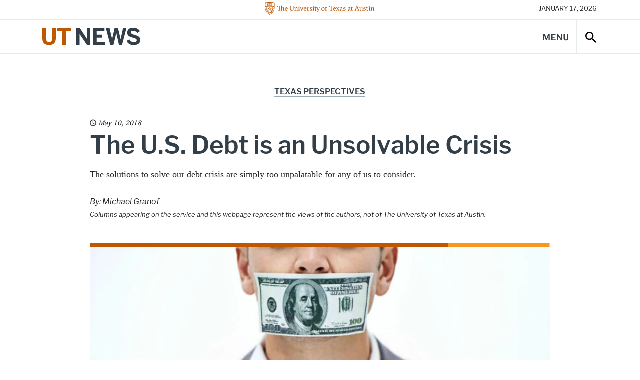

--- FILE ---
content_type: text/html; charset=UTF-8
request_url: https://news.utexas.edu/2018/05/10/the-u-s-debt-is-an-unsolvable-crisis/
body_size: 84151
content:

<!doctype html>
<html class="no-js" lang="en-US">
<head>
  <meta charset="UTF-8" />
  <meta name="viewport" content="width=device-width, initial-scale=1, shrink-to-fit=no">
  <title>The U.S. Debt is an Unsolvable Crisis - UT Austin News - The University of Texas at Austin</title>
  <meta name="description" content="News, stories, and opinions on science, technology, health, education, business, policy, campus life, and more from The University of Texas at Austin.">
  <meta http-equiv="X-UA-Compatible" content="IE=edge"><script type="text/javascript">(window.NREUM||(NREUM={})).init={ajax:{deny_list:["bam.nr-data.net"]},feature_flags:["soft_nav"]};(window.NREUM||(NREUM={})).loader_config={licenseKey:"56210aa6e4",applicationID:"282688524",browserID:"282688756"};;/*! For license information please see nr-loader-rum-1.308.0.min.js.LICENSE.txt */
(()=>{var e,t,r={163:(e,t,r)=>{"use strict";r.d(t,{j:()=>E});var n=r(384),i=r(1741);var a=r(2555);r(860).K7.genericEvents;const s="experimental.resources",o="register",c=e=>{if(!e||"string"!=typeof e)return!1;try{document.createDocumentFragment().querySelector(e)}catch{return!1}return!0};var d=r(2614),u=r(944),l=r(8122);const f="[data-nr-mask]",g=e=>(0,l.a)(e,(()=>{const e={feature_flags:[],experimental:{allow_registered_children:!1,resources:!1},mask_selector:"*",block_selector:"[data-nr-block]",mask_input_options:{color:!1,date:!1,"datetime-local":!1,email:!1,month:!1,number:!1,range:!1,search:!1,tel:!1,text:!1,time:!1,url:!1,week:!1,textarea:!1,select:!1,password:!0}};return{ajax:{deny_list:void 0,block_internal:!0,enabled:!0,autoStart:!0},api:{get allow_registered_children(){return e.feature_flags.includes(o)||e.experimental.allow_registered_children},set allow_registered_children(t){e.experimental.allow_registered_children=t},duplicate_registered_data:!1},browser_consent_mode:{enabled:!1},distributed_tracing:{enabled:void 0,exclude_newrelic_header:void 0,cors_use_newrelic_header:void 0,cors_use_tracecontext_headers:void 0,allowed_origins:void 0},get feature_flags(){return e.feature_flags},set feature_flags(t){e.feature_flags=t},generic_events:{enabled:!0,autoStart:!0},harvest:{interval:30},jserrors:{enabled:!0,autoStart:!0},logging:{enabled:!0,autoStart:!0},metrics:{enabled:!0,autoStart:!0},obfuscate:void 0,page_action:{enabled:!0},page_view_event:{enabled:!0,autoStart:!0},page_view_timing:{enabled:!0,autoStart:!0},performance:{capture_marks:!1,capture_measures:!1,capture_detail:!0,resources:{get enabled(){return e.feature_flags.includes(s)||e.experimental.resources},set enabled(t){e.experimental.resources=t},asset_types:[],first_party_domains:[],ignore_newrelic:!0}},privacy:{cookies_enabled:!0},proxy:{assets:void 0,beacon:void 0},session:{expiresMs:d.wk,inactiveMs:d.BB},session_replay:{autoStart:!0,enabled:!1,preload:!1,sampling_rate:10,error_sampling_rate:100,collect_fonts:!1,inline_images:!1,fix_stylesheets:!0,mask_all_inputs:!0,get mask_text_selector(){return e.mask_selector},set mask_text_selector(t){c(t)?e.mask_selector="".concat(t,",").concat(f):""===t||null===t?e.mask_selector=f:(0,u.R)(5,t)},get block_class(){return"nr-block"},get ignore_class(){return"nr-ignore"},get mask_text_class(){return"nr-mask"},get block_selector(){return e.block_selector},set block_selector(t){c(t)?e.block_selector+=",".concat(t):""!==t&&(0,u.R)(6,t)},get mask_input_options(){return e.mask_input_options},set mask_input_options(t){t&&"object"==typeof t?e.mask_input_options={...t,password:!0}:(0,u.R)(7,t)}},session_trace:{enabled:!0,autoStart:!0},soft_navigations:{enabled:!0,autoStart:!0},spa:{enabled:!0,autoStart:!0},ssl:void 0,user_actions:{enabled:!0,elementAttributes:["id","className","tagName","type"]}}})());var p=r(6154),m=r(9324);let h=0;const v={buildEnv:m.F3,distMethod:m.Xs,version:m.xv,originTime:p.WN},b={consented:!1},y={appMetadata:{},get consented(){return this.session?.state?.consent||b.consented},set consented(e){b.consented=e},customTransaction:void 0,denyList:void 0,disabled:!1,harvester:void 0,isolatedBacklog:!1,isRecording:!1,loaderType:void 0,maxBytes:3e4,obfuscator:void 0,onerror:void 0,ptid:void 0,releaseIds:{},session:void 0,timeKeeper:void 0,registeredEntities:[],jsAttributesMetadata:{bytes:0},get harvestCount(){return++h}},_=e=>{const t=(0,l.a)(e,y),r=Object.keys(v).reduce((e,t)=>(e[t]={value:v[t],writable:!1,configurable:!0,enumerable:!0},e),{});return Object.defineProperties(t,r)};var w=r(5701);const x=e=>{const t=e.startsWith("http");e+="/",r.p=t?e:"https://"+e};var R=r(7836),k=r(3241);const A={accountID:void 0,trustKey:void 0,agentID:void 0,licenseKey:void 0,applicationID:void 0,xpid:void 0},S=e=>(0,l.a)(e,A),T=new Set;function E(e,t={},r,s){let{init:o,info:c,loader_config:d,runtime:u={},exposed:l=!0}=t;if(!c){const e=(0,n.pV)();o=e.init,c=e.info,d=e.loader_config}e.init=g(o||{}),e.loader_config=S(d||{}),c.jsAttributes??={},p.bv&&(c.jsAttributes.isWorker=!0),e.info=(0,a.D)(c);const f=e.init,m=[c.beacon,c.errorBeacon];T.has(e.agentIdentifier)||(f.proxy.assets&&(x(f.proxy.assets),m.push(f.proxy.assets)),f.proxy.beacon&&m.push(f.proxy.beacon),e.beacons=[...m],function(e){const t=(0,n.pV)();Object.getOwnPropertyNames(i.W.prototype).forEach(r=>{const n=i.W.prototype[r];if("function"!=typeof n||"constructor"===n)return;let a=t[r];e[r]&&!1!==e.exposed&&"micro-agent"!==e.runtime?.loaderType&&(t[r]=(...t)=>{const n=e[r](...t);return a?a(...t):n})})}(e),(0,n.US)("activatedFeatures",w.B)),u.denyList=[...f.ajax.deny_list||[],...f.ajax.block_internal?m:[]],u.ptid=e.agentIdentifier,u.loaderType=r,e.runtime=_(u),T.has(e.agentIdentifier)||(e.ee=R.ee.get(e.agentIdentifier),e.exposed=l,(0,k.W)({agentIdentifier:e.agentIdentifier,drained:!!w.B?.[e.agentIdentifier],type:"lifecycle",name:"initialize",feature:void 0,data:e.config})),T.add(e.agentIdentifier)}},384:(e,t,r)=>{"use strict";r.d(t,{NT:()=>s,US:()=>u,Zm:()=>o,bQ:()=>d,dV:()=>c,pV:()=>l});var n=r(6154),i=r(1863),a=r(1910);const s={beacon:"bam.nr-data.net",errorBeacon:"bam.nr-data.net"};function o(){return n.gm.NREUM||(n.gm.NREUM={}),void 0===n.gm.newrelic&&(n.gm.newrelic=n.gm.NREUM),n.gm.NREUM}function c(){let e=o();return e.o||(e.o={ST:n.gm.setTimeout,SI:n.gm.setImmediate||n.gm.setInterval,CT:n.gm.clearTimeout,XHR:n.gm.XMLHttpRequest,REQ:n.gm.Request,EV:n.gm.Event,PR:n.gm.Promise,MO:n.gm.MutationObserver,FETCH:n.gm.fetch,WS:n.gm.WebSocket},(0,a.i)(...Object.values(e.o))),e}function d(e,t){let r=o();r.initializedAgents??={},t.initializedAt={ms:(0,i.t)(),date:new Date},r.initializedAgents[e]=t}function u(e,t){o()[e]=t}function l(){return function(){let e=o();const t=e.info||{};e.info={beacon:s.beacon,errorBeacon:s.errorBeacon,...t}}(),function(){let e=o();const t=e.init||{};e.init={...t}}(),c(),function(){let e=o();const t=e.loader_config||{};e.loader_config={...t}}(),o()}},782:(e,t,r)=>{"use strict";r.d(t,{T:()=>n});const n=r(860).K7.pageViewTiming},860:(e,t,r)=>{"use strict";r.d(t,{$J:()=>u,K7:()=>c,P3:()=>d,XX:()=>i,Yy:()=>o,df:()=>a,qY:()=>n,v4:()=>s});const n="events",i="jserrors",a="browser/blobs",s="rum",o="browser/logs",c={ajax:"ajax",genericEvents:"generic_events",jserrors:i,logging:"logging",metrics:"metrics",pageAction:"page_action",pageViewEvent:"page_view_event",pageViewTiming:"page_view_timing",sessionReplay:"session_replay",sessionTrace:"session_trace",softNav:"soft_navigations",spa:"spa"},d={[c.pageViewEvent]:1,[c.pageViewTiming]:2,[c.metrics]:3,[c.jserrors]:4,[c.spa]:5,[c.ajax]:6,[c.sessionTrace]:7,[c.softNav]:8,[c.sessionReplay]:9,[c.logging]:10,[c.genericEvents]:11},u={[c.pageViewEvent]:s,[c.pageViewTiming]:n,[c.ajax]:n,[c.spa]:n,[c.softNav]:n,[c.metrics]:i,[c.jserrors]:i,[c.sessionTrace]:a,[c.sessionReplay]:a,[c.logging]:o,[c.genericEvents]:"ins"}},944:(e,t,r)=>{"use strict";r.d(t,{R:()=>i});var n=r(3241);function i(e,t){"function"==typeof console.debug&&(console.debug("New Relic Warning: https://github.com/newrelic/newrelic-browser-agent/blob/main/docs/warning-codes.md#".concat(e),t),(0,n.W)({agentIdentifier:null,drained:null,type:"data",name:"warn",feature:"warn",data:{code:e,secondary:t}}))}},1687:(e,t,r)=>{"use strict";r.d(t,{Ak:()=>d,Ze:()=>f,x3:()=>u});var n=r(3241),i=r(7836),a=r(3606),s=r(860),o=r(2646);const c={};function d(e,t){const r={staged:!1,priority:s.P3[t]||0};l(e),c[e].get(t)||c[e].set(t,r)}function u(e,t){e&&c[e]&&(c[e].get(t)&&c[e].delete(t),p(e,t,!1),c[e].size&&g(e))}function l(e){if(!e)throw new Error("agentIdentifier required");c[e]||(c[e]=new Map)}function f(e="",t="feature",r=!1){if(l(e),!e||!c[e].get(t)||r)return p(e,t);c[e].get(t).staged=!0,g(e)}function g(e){const t=Array.from(c[e]);t.every(([e,t])=>t.staged)&&(t.sort((e,t)=>e[1].priority-t[1].priority),t.forEach(([t])=>{c[e].delete(t),p(e,t)}))}function p(e,t,r=!0){const s=e?i.ee.get(e):i.ee,c=a.i.handlers;if(!s.aborted&&s.backlog&&c){if((0,n.W)({agentIdentifier:e,type:"lifecycle",name:"drain",feature:t}),r){const e=s.backlog[t],r=c[t];if(r){for(let t=0;e&&t<e.length;++t)m(e[t],r);Object.entries(r).forEach(([e,t])=>{Object.values(t||{}).forEach(t=>{t[0]?.on&&t[0]?.context()instanceof o.y&&t[0].on(e,t[1])})})}}s.isolatedBacklog||delete c[t],s.backlog[t]=null,s.emit("drain-"+t,[])}}function m(e,t){var r=e[1];Object.values(t[r]||{}).forEach(t=>{var r=e[0];if(t[0]===r){var n=t[1],i=e[3],a=e[2];n.apply(i,a)}})}},1738:(e,t,r)=>{"use strict";r.d(t,{U:()=>g,Y:()=>f});var n=r(3241),i=r(9908),a=r(1863),s=r(944),o=r(5701),c=r(3969),d=r(8362),u=r(860),l=r(4261);function f(e,t,r,a){const f=a||r;!f||f[e]&&f[e]!==d.d.prototype[e]||(f[e]=function(){(0,i.p)(c.xV,["API/"+e+"/called"],void 0,u.K7.metrics,r.ee),(0,n.W)({agentIdentifier:r.agentIdentifier,drained:!!o.B?.[r.agentIdentifier],type:"data",name:"api",feature:l.Pl+e,data:{}});try{return t.apply(this,arguments)}catch(e){(0,s.R)(23,e)}})}function g(e,t,r,n,s){const o=e.info;null===r?delete o.jsAttributes[t]:o.jsAttributes[t]=r,(s||null===r)&&(0,i.p)(l.Pl+n,[(0,a.t)(),t,r],void 0,"session",e.ee)}},1741:(e,t,r)=>{"use strict";r.d(t,{W:()=>a});var n=r(944),i=r(4261);class a{#e(e,...t){if(this[e]!==a.prototype[e])return this[e](...t);(0,n.R)(35,e)}addPageAction(e,t){return this.#e(i.hG,e,t)}register(e){return this.#e(i.eY,e)}recordCustomEvent(e,t){return this.#e(i.fF,e,t)}setPageViewName(e,t){return this.#e(i.Fw,e,t)}setCustomAttribute(e,t,r){return this.#e(i.cD,e,t,r)}noticeError(e,t){return this.#e(i.o5,e,t)}setUserId(e,t=!1){return this.#e(i.Dl,e,t)}setApplicationVersion(e){return this.#e(i.nb,e)}setErrorHandler(e){return this.#e(i.bt,e)}addRelease(e,t){return this.#e(i.k6,e,t)}log(e,t){return this.#e(i.$9,e,t)}start(){return this.#e(i.d3)}finished(e){return this.#e(i.BL,e)}recordReplay(){return this.#e(i.CH)}pauseReplay(){return this.#e(i.Tb)}addToTrace(e){return this.#e(i.U2,e)}setCurrentRouteName(e){return this.#e(i.PA,e)}interaction(e){return this.#e(i.dT,e)}wrapLogger(e,t,r){return this.#e(i.Wb,e,t,r)}measure(e,t){return this.#e(i.V1,e,t)}consent(e){return this.#e(i.Pv,e)}}},1863:(e,t,r)=>{"use strict";function n(){return Math.floor(performance.now())}r.d(t,{t:()=>n})},1910:(e,t,r)=>{"use strict";r.d(t,{i:()=>a});var n=r(944);const i=new Map;function a(...e){return e.every(e=>{if(i.has(e))return i.get(e);const t="function"==typeof e?e.toString():"",r=t.includes("[native code]"),a=t.includes("nrWrapper");return r||a||(0,n.R)(64,e?.name||t),i.set(e,r),r})}},2555:(e,t,r)=>{"use strict";r.d(t,{D:()=>o,f:()=>s});var n=r(384),i=r(8122);const a={beacon:n.NT.beacon,errorBeacon:n.NT.errorBeacon,licenseKey:void 0,applicationID:void 0,sa:void 0,queueTime:void 0,applicationTime:void 0,ttGuid:void 0,user:void 0,account:void 0,product:void 0,extra:void 0,jsAttributes:{},userAttributes:void 0,atts:void 0,transactionName:void 0,tNamePlain:void 0};function s(e){try{return!!e.licenseKey&&!!e.errorBeacon&&!!e.applicationID}catch(e){return!1}}const o=e=>(0,i.a)(e,a)},2614:(e,t,r)=>{"use strict";r.d(t,{BB:()=>s,H3:()=>n,g:()=>d,iL:()=>c,tS:()=>o,uh:()=>i,wk:()=>a});const n="NRBA",i="SESSION",a=144e5,s=18e5,o={STARTED:"session-started",PAUSE:"session-pause",RESET:"session-reset",RESUME:"session-resume",UPDATE:"session-update"},c={SAME_TAB:"same-tab",CROSS_TAB:"cross-tab"},d={OFF:0,FULL:1,ERROR:2}},2646:(e,t,r)=>{"use strict";r.d(t,{y:()=>n});class n{constructor(e){this.contextId=e}}},2843:(e,t,r)=>{"use strict";r.d(t,{G:()=>a,u:()=>i});var n=r(3878);function i(e,t=!1,r,i){(0,n.DD)("visibilitychange",function(){if(t)return void("hidden"===document.visibilityState&&e());e(document.visibilityState)},r,i)}function a(e,t,r){(0,n.sp)("pagehide",e,t,r)}},3241:(e,t,r)=>{"use strict";r.d(t,{W:()=>a});var n=r(6154);const i="newrelic";function a(e={}){try{n.gm.dispatchEvent(new CustomEvent(i,{detail:e}))}catch(e){}}},3606:(e,t,r)=>{"use strict";r.d(t,{i:()=>a});var n=r(9908);a.on=s;var i=a.handlers={};function a(e,t,r,a){s(a||n.d,i,e,t,r)}function s(e,t,r,i,a){a||(a="feature"),e||(e=n.d);var s=t[a]=t[a]||{};(s[r]=s[r]||[]).push([e,i])}},3878:(e,t,r)=>{"use strict";function n(e,t){return{capture:e,passive:!1,signal:t}}function i(e,t,r=!1,i){window.addEventListener(e,t,n(r,i))}function a(e,t,r=!1,i){document.addEventListener(e,t,n(r,i))}r.d(t,{DD:()=>a,jT:()=>n,sp:()=>i})},3969:(e,t,r)=>{"use strict";r.d(t,{TZ:()=>n,XG:()=>o,rs:()=>i,xV:()=>s,z_:()=>a});const n=r(860).K7.metrics,i="sm",a="cm",s="storeSupportabilityMetrics",o="storeEventMetrics"},4234:(e,t,r)=>{"use strict";r.d(t,{W:()=>a});var n=r(7836),i=r(1687);class a{constructor(e,t){this.agentIdentifier=e,this.ee=n.ee.get(e),this.featureName=t,this.blocked=!1}deregisterDrain(){(0,i.x3)(this.agentIdentifier,this.featureName)}}},4261:(e,t,r)=>{"use strict";r.d(t,{$9:()=>d,BL:()=>o,CH:()=>g,Dl:()=>_,Fw:()=>y,PA:()=>h,Pl:()=>n,Pv:()=>k,Tb:()=>l,U2:()=>a,V1:()=>R,Wb:()=>x,bt:()=>b,cD:()=>v,d3:()=>w,dT:()=>c,eY:()=>p,fF:()=>f,hG:()=>i,k6:()=>s,nb:()=>m,o5:()=>u});const n="api-",i="addPageAction",a="addToTrace",s="addRelease",o="finished",c="interaction",d="log",u="noticeError",l="pauseReplay",f="recordCustomEvent",g="recordReplay",p="register",m="setApplicationVersion",h="setCurrentRouteName",v="setCustomAttribute",b="setErrorHandler",y="setPageViewName",_="setUserId",w="start",x="wrapLogger",R="measure",k="consent"},5289:(e,t,r)=>{"use strict";r.d(t,{GG:()=>s,Qr:()=>c,sB:()=>o});var n=r(3878),i=r(6389);function a(){return"undefined"==typeof document||"complete"===document.readyState}function s(e,t){if(a())return e();const r=(0,i.J)(e),s=setInterval(()=>{a()&&(clearInterval(s),r())},500);(0,n.sp)("load",r,t)}function o(e){if(a())return e();(0,n.DD)("DOMContentLoaded",e)}function c(e){if(a())return e();(0,n.sp)("popstate",e)}},5607:(e,t,r)=>{"use strict";r.d(t,{W:()=>n});const n=(0,r(9566).bz)()},5701:(e,t,r)=>{"use strict";r.d(t,{B:()=>a,t:()=>s});var n=r(3241);const i=new Set,a={};function s(e,t){const r=t.agentIdentifier;a[r]??={},e&&"object"==typeof e&&(i.has(r)||(t.ee.emit("rumresp",[e]),a[r]=e,i.add(r),(0,n.W)({agentIdentifier:r,loaded:!0,drained:!0,type:"lifecycle",name:"load",feature:void 0,data:e})))}},6154:(e,t,r)=>{"use strict";r.d(t,{OF:()=>c,RI:()=>i,WN:()=>u,bv:()=>a,eN:()=>l,gm:()=>s,mw:()=>o,sb:()=>d});var n=r(1863);const i="undefined"!=typeof window&&!!window.document,a="undefined"!=typeof WorkerGlobalScope&&("undefined"!=typeof self&&self instanceof WorkerGlobalScope&&self.navigator instanceof WorkerNavigator||"undefined"!=typeof globalThis&&globalThis instanceof WorkerGlobalScope&&globalThis.navigator instanceof WorkerNavigator),s=i?window:"undefined"!=typeof WorkerGlobalScope&&("undefined"!=typeof self&&self instanceof WorkerGlobalScope&&self||"undefined"!=typeof globalThis&&globalThis instanceof WorkerGlobalScope&&globalThis),o=Boolean("hidden"===s?.document?.visibilityState),c=/iPad|iPhone|iPod/.test(s.navigator?.userAgent),d=c&&"undefined"==typeof SharedWorker,u=((()=>{const e=s.navigator?.userAgent?.match(/Firefox[/\s](\d+\.\d+)/);Array.isArray(e)&&e.length>=2&&e[1]})(),Date.now()-(0,n.t)()),l=()=>"undefined"!=typeof PerformanceNavigationTiming&&s?.performance?.getEntriesByType("navigation")?.[0]?.responseStart},6389:(e,t,r)=>{"use strict";function n(e,t=500,r={}){const n=r?.leading||!1;let i;return(...r)=>{n&&void 0===i&&(e.apply(this,r),i=setTimeout(()=>{i=clearTimeout(i)},t)),n||(clearTimeout(i),i=setTimeout(()=>{e.apply(this,r)},t))}}function i(e){let t=!1;return(...r)=>{t||(t=!0,e.apply(this,r))}}r.d(t,{J:()=>i,s:()=>n})},6630:(e,t,r)=>{"use strict";r.d(t,{T:()=>n});const n=r(860).K7.pageViewEvent},7699:(e,t,r)=>{"use strict";r.d(t,{It:()=>a,KC:()=>o,No:()=>i,qh:()=>s});var n=r(860);const i=16e3,a=1e6,s="SESSION_ERROR",o={[n.K7.logging]:!0,[n.K7.genericEvents]:!1,[n.K7.jserrors]:!1,[n.K7.ajax]:!1}},7836:(e,t,r)=>{"use strict";r.d(t,{P:()=>o,ee:()=>c});var n=r(384),i=r(8990),a=r(2646),s=r(5607);const o="nr@context:".concat(s.W),c=function e(t,r){var n={},s={},u={},l=!1;try{l=16===r.length&&d.initializedAgents?.[r]?.runtime.isolatedBacklog}catch(e){}var f={on:p,addEventListener:p,removeEventListener:function(e,t){var r=n[e];if(!r)return;for(var i=0;i<r.length;i++)r[i]===t&&r.splice(i,1)},emit:function(e,r,n,i,a){!1!==a&&(a=!0);if(c.aborted&&!i)return;t&&a&&t.emit(e,r,n);var o=g(n);m(e).forEach(e=>{e.apply(o,r)});var d=v()[s[e]];d&&d.push([f,e,r,o]);return o},get:h,listeners:m,context:g,buffer:function(e,t){const r=v();if(t=t||"feature",f.aborted)return;Object.entries(e||{}).forEach(([e,n])=>{s[n]=t,t in r||(r[t]=[])})},abort:function(){f._aborted=!0,Object.keys(f.backlog).forEach(e=>{delete f.backlog[e]})},isBuffering:function(e){return!!v()[s[e]]},debugId:r,backlog:l?{}:t&&"object"==typeof t.backlog?t.backlog:{},isolatedBacklog:l};return Object.defineProperty(f,"aborted",{get:()=>{let e=f._aborted||!1;return e||(t&&(e=t.aborted),e)}}),f;function g(e){return e&&e instanceof a.y?e:e?(0,i.I)(e,o,()=>new a.y(o)):new a.y(o)}function p(e,t){n[e]=m(e).concat(t)}function m(e){return n[e]||[]}function h(t){return u[t]=u[t]||e(f,t)}function v(){return f.backlog}}(void 0,"globalEE"),d=(0,n.Zm)();d.ee||(d.ee=c)},8122:(e,t,r)=>{"use strict";r.d(t,{a:()=>i});var n=r(944);function i(e,t){try{if(!e||"object"!=typeof e)return(0,n.R)(3);if(!t||"object"!=typeof t)return(0,n.R)(4);const r=Object.create(Object.getPrototypeOf(t),Object.getOwnPropertyDescriptors(t)),a=0===Object.keys(r).length?e:r;for(let s in a)if(void 0!==e[s])try{if(null===e[s]){r[s]=null;continue}Array.isArray(e[s])&&Array.isArray(t[s])?r[s]=Array.from(new Set([...e[s],...t[s]])):"object"==typeof e[s]&&"object"==typeof t[s]?r[s]=i(e[s],t[s]):r[s]=e[s]}catch(e){r[s]||(0,n.R)(1,e)}return r}catch(e){(0,n.R)(2,e)}}},8362:(e,t,r)=>{"use strict";r.d(t,{d:()=>a});var n=r(9566),i=r(1741);class a extends i.W{agentIdentifier=(0,n.LA)(16)}},8374:(e,t,r)=>{r.nc=(()=>{try{return document?.currentScript?.nonce}catch(e){}return""})()},8990:(e,t,r)=>{"use strict";r.d(t,{I:()=>i});var n=Object.prototype.hasOwnProperty;function i(e,t,r){if(n.call(e,t))return e[t];var i=r();if(Object.defineProperty&&Object.keys)try{return Object.defineProperty(e,t,{value:i,writable:!0,enumerable:!1}),i}catch(e){}return e[t]=i,i}},9324:(e,t,r)=>{"use strict";r.d(t,{F3:()=>i,Xs:()=>a,xv:()=>n});const n="1.308.0",i="PROD",a="CDN"},9566:(e,t,r)=>{"use strict";r.d(t,{LA:()=>o,bz:()=>s});var n=r(6154);const i="xxxxxxxx-xxxx-4xxx-yxxx-xxxxxxxxxxxx";function a(e,t){return e?15&e[t]:16*Math.random()|0}function s(){const e=n.gm?.crypto||n.gm?.msCrypto;let t,r=0;return e&&e.getRandomValues&&(t=e.getRandomValues(new Uint8Array(30))),i.split("").map(e=>"x"===e?a(t,r++).toString(16):"y"===e?(3&a()|8).toString(16):e).join("")}function o(e){const t=n.gm?.crypto||n.gm?.msCrypto;let r,i=0;t&&t.getRandomValues&&(r=t.getRandomValues(new Uint8Array(e)));const s=[];for(var o=0;o<e;o++)s.push(a(r,i++).toString(16));return s.join("")}},9908:(e,t,r)=>{"use strict";r.d(t,{d:()=>n,p:()=>i});var n=r(7836).ee.get("handle");function i(e,t,r,i,a){a?(a.buffer([e],i),a.emit(e,t,r)):(n.buffer([e],i),n.emit(e,t,r))}}},n={};function i(e){var t=n[e];if(void 0!==t)return t.exports;var a=n[e]={exports:{}};return r[e](a,a.exports,i),a.exports}i.m=r,i.d=(e,t)=>{for(var r in t)i.o(t,r)&&!i.o(e,r)&&Object.defineProperty(e,r,{enumerable:!0,get:t[r]})},i.f={},i.e=e=>Promise.all(Object.keys(i.f).reduce((t,r)=>(i.f[r](e,t),t),[])),i.u=e=>"nr-rum-1.308.0.min.js",i.o=(e,t)=>Object.prototype.hasOwnProperty.call(e,t),e={},t="NRBA-1.308.0.PROD:",i.l=(r,n,a,s)=>{if(e[r])e[r].push(n);else{var o,c;if(void 0!==a)for(var d=document.getElementsByTagName("script"),u=0;u<d.length;u++){var l=d[u];if(l.getAttribute("src")==r||l.getAttribute("data-webpack")==t+a){o=l;break}}if(!o){c=!0;var f={296:"sha512-+MIMDsOcckGXa1EdWHqFNv7P+JUkd5kQwCBr3KE6uCvnsBNUrdSt4a/3/L4j4TxtnaMNjHpza2/erNQbpacJQA=="};(o=document.createElement("script")).charset="utf-8",i.nc&&o.setAttribute("nonce",i.nc),o.setAttribute("data-webpack",t+a),o.src=r,0!==o.src.indexOf(window.location.origin+"/")&&(o.crossOrigin="anonymous"),f[s]&&(o.integrity=f[s])}e[r]=[n];var g=(t,n)=>{o.onerror=o.onload=null,clearTimeout(p);var i=e[r];if(delete e[r],o.parentNode&&o.parentNode.removeChild(o),i&&i.forEach(e=>e(n)),t)return t(n)},p=setTimeout(g.bind(null,void 0,{type:"timeout",target:o}),12e4);o.onerror=g.bind(null,o.onerror),o.onload=g.bind(null,o.onload),c&&document.head.appendChild(o)}},i.r=e=>{"undefined"!=typeof Symbol&&Symbol.toStringTag&&Object.defineProperty(e,Symbol.toStringTag,{value:"Module"}),Object.defineProperty(e,"__esModule",{value:!0})},i.p="https://js-agent.newrelic.com/",(()=>{var e={374:0,840:0};i.f.j=(t,r)=>{var n=i.o(e,t)?e[t]:void 0;if(0!==n)if(n)r.push(n[2]);else{var a=new Promise((r,i)=>n=e[t]=[r,i]);r.push(n[2]=a);var s=i.p+i.u(t),o=new Error;i.l(s,r=>{if(i.o(e,t)&&(0!==(n=e[t])&&(e[t]=void 0),n)){var a=r&&("load"===r.type?"missing":r.type),s=r&&r.target&&r.target.src;o.message="Loading chunk "+t+" failed: ("+a+": "+s+")",o.name="ChunkLoadError",o.type=a,o.request=s,n[1](o)}},"chunk-"+t,t)}};var t=(t,r)=>{var n,a,[s,o,c]=r,d=0;if(s.some(t=>0!==e[t])){for(n in o)i.o(o,n)&&(i.m[n]=o[n]);if(c)c(i)}for(t&&t(r);d<s.length;d++)a=s[d],i.o(e,a)&&e[a]&&e[a][0](),e[a]=0},r=self["webpackChunk:NRBA-1.308.0.PROD"]=self["webpackChunk:NRBA-1.308.0.PROD"]||[];r.forEach(t.bind(null,0)),r.push=t.bind(null,r.push.bind(r))})(),(()=>{"use strict";i(8374);var e=i(8362),t=i(860);const r=Object.values(t.K7);var n=i(163);var a=i(9908),s=i(1863),o=i(4261),c=i(1738);var d=i(1687),u=i(4234),l=i(5289),f=i(6154),g=i(944),p=i(384);const m=e=>f.RI&&!0===e?.privacy.cookies_enabled;function h(e){return!!(0,p.dV)().o.MO&&m(e)&&!0===e?.session_trace.enabled}var v=i(6389),b=i(7699);class y extends u.W{constructor(e,t){super(e.agentIdentifier,t),this.agentRef=e,this.abortHandler=void 0,this.featAggregate=void 0,this.loadedSuccessfully=void 0,this.onAggregateImported=new Promise(e=>{this.loadedSuccessfully=e}),this.deferred=Promise.resolve(),!1===e.init[this.featureName].autoStart?this.deferred=new Promise((t,r)=>{this.ee.on("manual-start-all",(0,v.J)(()=>{(0,d.Ak)(e.agentIdentifier,this.featureName),t()}))}):(0,d.Ak)(e.agentIdentifier,t)}importAggregator(e,t,r={}){if(this.featAggregate)return;const n=async()=>{let n;await this.deferred;try{if(m(e.init)){const{setupAgentSession:t}=await i.e(296).then(i.bind(i,3305));n=t(e)}}catch(e){(0,g.R)(20,e),this.ee.emit("internal-error",[e]),(0,a.p)(b.qh,[e],void 0,this.featureName,this.ee)}try{if(!this.#t(this.featureName,n,e.init))return(0,d.Ze)(this.agentIdentifier,this.featureName),void this.loadedSuccessfully(!1);const{Aggregate:i}=await t();this.featAggregate=new i(e,r),e.runtime.harvester.initializedAggregates.push(this.featAggregate),this.loadedSuccessfully(!0)}catch(e){(0,g.R)(34,e),this.abortHandler?.(),(0,d.Ze)(this.agentIdentifier,this.featureName,!0),this.loadedSuccessfully(!1),this.ee&&this.ee.abort()}};f.RI?(0,l.GG)(()=>n(),!0):n()}#t(e,r,n){if(this.blocked)return!1;switch(e){case t.K7.sessionReplay:return h(n)&&!!r;case t.K7.sessionTrace:return!!r;default:return!0}}}var _=i(6630),w=i(2614),x=i(3241);class R extends y{static featureName=_.T;constructor(e){var t;super(e,_.T),this.setupInspectionEvents(e.agentIdentifier),t=e,(0,c.Y)(o.Fw,function(e,r){"string"==typeof e&&("/"!==e.charAt(0)&&(e="/"+e),t.runtime.customTransaction=(r||"http://custom.transaction")+e,(0,a.p)(o.Pl+o.Fw,[(0,s.t)()],void 0,void 0,t.ee))},t),this.importAggregator(e,()=>i.e(296).then(i.bind(i,3943)))}setupInspectionEvents(e){const t=(t,r)=>{t&&(0,x.W)({agentIdentifier:e,timeStamp:t.timeStamp,loaded:"complete"===t.target.readyState,type:"window",name:r,data:t.target.location+""})};(0,l.sB)(e=>{t(e,"DOMContentLoaded")}),(0,l.GG)(e=>{t(e,"load")}),(0,l.Qr)(e=>{t(e,"navigate")}),this.ee.on(w.tS.UPDATE,(t,r)=>{(0,x.W)({agentIdentifier:e,type:"lifecycle",name:"session",data:r})})}}class k extends e.d{constructor(e){var t;(super(),f.gm)?(this.features={},(0,p.bQ)(this.agentIdentifier,this),this.desiredFeatures=new Set(e.features||[]),this.desiredFeatures.add(R),(0,n.j)(this,e,e.loaderType||"agent"),t=this,(0,c.Y)(o.cD,function(e,r,n=!1){if("string"==typeof e){if(["string","number","boolean"].includes(typeof r)||null===r)return(0,c.U)(t,e,r,o.cD,n);(0,g.R)(40,typeof r)}else(0,g.R)(39,typeof e)},t),function(e){(0,c.Y)(o.Dl,function(t,r=!1){if("string"!=typeof t&&null!==t)return void(0,g.R)(41,typeof t);const n=e.info.jsAttributes["enduser.id"];r&&null!=n&&n!==t?(0,a.p)(o.Pl+"setUserIdAndResetSession",[t],void 0,"session",e.ee):(0,c.U)(e,"enduser.id",t,o.Dl,!0)},e)}(this),function(e){(0,c.Y)(o.nb,function(t){if("string"==typeof t||null===t)return(0,c.U)(e,"application.version",t,o.nb,!1);(0,g.R)(42,typeof t)},e)}(this),function(e){(0,c.Y)(o.d3,function(){e.ee.emit("manual-start-all")},e)}(this),function(e){(0,c.Y)(o.Pv,function(t=!0){if("boolean"==typeof t){if((0,a.p)(o.Pl+o.Pv,[t],void 0,"session",e.ee),e.runtime.consented=t,t){const t=e.features.page_view_event;t.onAggregateImported.then(e=>{const r=t.featAggregate;e&&!r.sentRum&&r.sendRum()})}}else(0,g.R)(65,typeof t)},e)}(this),this.run()):(0,g.R)(21)}get config(){return{info:this.info,init:this.init,loader_config:this.loader_config,runtime:this.runtime}}get api(){return this}run(){try{const e=function(e){const t={};return r.forEach(r=>{t[r]=!!e[r]?.enabled}),t}(this.init),n=[...this.desiredFeatures];n.sort((e,r)=>t.P3[e.featureName]-t.P3[r.featureName]),n.forEach(r=>{if(!e[r.featureName]&&r.featureName!==t.K7.pageViewEvent)return;if(r.featureName===t.K7.spa)return void(0,g.R)(67);const n=function(e){switch(e){case t.K7.ajax:return[t.K7.jserrors];case t.K7.sessionTrace:return[t.K7.ajax,t.K7.pageViewEvent];case t.K7.sessionReplay:return[t.K7.sessionTrace];case t.K7.pageViewTiming:return[t.K7.pageViewEvent];default:return[]}}(r.featureName).filter(e=>!(e in this.features));n.length>0&&(0,g.R)(36,{targetFeature:r.featureName,missingDependencies:n}),this.features[r.featureName]=new r(this)})}catch(e){(0,g.R)(22,e);for(const e in this.features)this.features[e].abortHandler?.();const t=(0,p.Zm)();delete t.initializedAgents[this.agentIdentifier]?.features,delete this.sharedAggregator;return t.ee.get(this.agentIdentifier).abort(),!1}}}var A=i(2843),S=i(782);class T extends y{static featureName=S.T;constructor(e){super(e,S.T),f.RI&&((0,A.u)(()=>(0,a.p)("docHidden",[(0,s.t)()],void 0,S.T,this.ee),!0),(0,A.G)(()=>(0,a.p)("winPagehide",[(0,s.t)()],void 0,S.T,this.ee)),this.importAggregator(e,()=>i.e(296).then(i.bind(i,2117))))}}var E=i(3969);class I extends y{static featureName=E.TZ;constructor(e){super(e,E.TZ),f.RI&&document.addEventListener("securitypolicyviolation",e=>{(0,a.p)(E.xV,["Generic/CSPViolation/Detected"],void 0,this.featureName,this.ee)}),this.importAggregator(e,()=>i.e(296).then(i.bind(i,9623)))}}new k({features:[R,T,I],loaderType:"lite"})})()})();</script>
  <link rel="author" href="https://news.utexas.edu/wp-content/themes/texas-timber-theme/humans.txt" />
  <link rel="pingback" href="https://news.utexas.edu/xmlrpc.php" />
  <link rel="stylesheet" href="https://news.utexas.edu/wp-content/themes/texas-timber-theme/assets/css/newstyles.css" type="text/css" media="screen" />
  <meta name='robots' content='index, follow, max-image-preview:large, max-snippet:-1, max-video-preview:-1' />

	<!-- This site is optimized with the Yoast SEO Premium plugin v21.2 (Yoast SEO v26.1.1) - https://yoast.com/wordpress/plugins/seo/ -->
	<meta name="description" content="The solutions to solve our debt crisis&nbsp;are simply too unpalatable for any of us to consider." />
	<link rel="canonical" href="https://news.utexas.edu/2018/05/10/the-u-s-debt-is-an-unsolvable-crisis/" />
	<meta property="og:locale" content="en_US" />
	<meta property="og:type" content="article" />
	<meta property="og:title" content="The U.S. Debt is an Unsolvable Crisis" />
	<meta property="og:description" content="The solutions to solve our debt crisis&nbsp;are simply too unpalatable for any of us to consider." />
	<meta property="og:url" content="https://news.utexas.edu/2018/05/10/the-u-s-debt-is-an-unsolvable-crisis/" />
	<meta property="og:site_name" content="UT Austin News - The University of Texas at Austin" />
	<meta property="article:publisher" content="https://www.facebook.com/UTAustinTX/" />
	<meta property="article:published_time" content="2018-05-10T08:39:13+00:00" />
	<meta property="article:modified_time" content="2025-11-21T16:43:00+00:00" />
	<meta property="og:image" content="https://news.utexas.edu/wp-content/uploads/2018/05/corporate_greed_hundred_dollar_bill.jpg" />
	<meta property="og:image:width" content="1660" />
	<meta property="og:image:height" content="1060" />
	<meta property="og:image:type" content="image/jpeg" />
	<meta name="author" content="Matt Pene" />
	<meta name="twitter:card" content="summary_large_image" />
	<meta name="twitter:creator" content="@UTAustinNews" />
	<meta name="twitter:site" content="@UTAustinNews" />
	<meta name="twitter:label1" content="Written by" />
	<meta name="twitter:data1" content="Matt Pene" />
	<meta name="twitter:label2" content="Est. reading time" />
	<meta name="twitter:data2" content="4 minutes" />
	<script type="application/ld+json" class="yoast-schema-graph">{"@context":"https://schema.org","@graph":[{"@type":"Article","@id":"https://news.utexas.edu/2018/05/10/the-u-s-debt-is-an-unsolvable-crisis/#article","isPartOf":{"@id":"https://news.utexas.edu/2018/05/10/the-u-s-debt-is-an-unsolvable-crisis/"},"author":{"name":"Matt Pene","@id":"https://news.utexas.edu/#/schema/person/e600ac6445fb58635d40bf48cb2b03f6"},"headline":"The U.S. Debt is an Unsolvable Crisis","datePublished":"2018-05-10T08:39:13+00:00","dateModified":"2025-11-21T16:43:00+00:00","mainEntityOfPage":{"@id":"https://news.utexas.edu/2018/05/10/the-u-s-debt-is-an-unsolvable-crisis/"},"wordCount":769,"publisher":{"@id":"https://news.utexas.edu/#organization"},"image":{"@id":"https://news.utexas.edu/2018/05/10/the-u-s-debt-is-an-unsolvable-crisis/#primaryimage"},"thumbnailUrl":"https://news.utexas.edu/wp-content/uploads/2018/05/corporate_greed_hundred_dollar_bill.jpg","keywords":["Business","Economy"],"articleSection":["Research"],"inLanguage":"en-US"},{"@type":"WebPage","@id":"https://news.utexas.edu/2018/05/10/the-u-s-debt-is-an-unsolvable-crisis/","url":"https://news.utexas.edu/2018/05/10/the-u-s-debt-is-an-unsolvable-crisis/","name":"The U.S. Debt is an Unsolvable Crisis - UT Austin News - The University of Texas at Austin","isPartOf":{"@id":"https://news.utexas.edu/#website"},"primaryImageOfPage":{"@id":"https://news.utexas.edu/2018/05/10/the-u-s-debt-is-an-unsolvable-crisis/#primaryimage"},"image":{"@id":"https://news.utexas.edu/2018/05/10/the-u-s-debt-is-an-unsolvable-crisis/#primaryimage"},"thumbnailUrl":"https://news.utexas.edu/wp-content/uploads/2018/05/corporate_greed_hundred_dollar_bill.jpg","datePublished":"2018-05-10T08:39:13+00:00","dateModified":"2025-11-21T16:43:00+00:00","description":"The solutions to solve our debt crisis&nbsp;are simply too unpalatable for any of us to consider.","breadcrumb":{"@id":"https://news.utexas.edu/2018/05/10/the-u-s-debt-is-an-unsolvable-crisis/#breadcrumb"},"inLanguage":"en-US","potentialAction":[{"@type":"ReadAction","target":["https://news.utexas.edu/2018/05/10/the-u-s-debt-is-an-unsolvable-crisis/"]}]},{"@type":"ImageObject","inLanguage":"en-US","@id":"https://news.utexas.edu/2018/05/10/the-u-s-debt-is-an-unsolvable-crisis/#primaryimage","url":"https://news.utexas.edu/wp-content/uploads/2018/05/corporate_greed_hundred_dollar_bill.jpg","contentUrl":"https://news.utexas.edu/wp-content/uploads/2018/05/corporate_greed_hundred_dollar_bill.jpg","width":1660,"height":1060,"caption":"iStock"},{"@type":"BreadcrumbList","@id":"https://news.utexas.edu/2018/05/10/the-u-s-debt-is-an-unsolvable-crisis/#breadcrumb","itemListElement":[{"@type":"ListItem","position":1,"name":"Home","item":"https://news.utexas.edu/"},{"@type":"ListItem","position":2,"name":"Archive","item":"https://news.utexas.edu/archive/"},{"@type":"ListItem","position":3,"name":"The U.S. Debt is an Unsolvable Crisis"}]},{"@type":"WebSite","@id":"https://news.utexas.edu/#website","url":"https://news.utexas.edu/","name":"UT News","description":"News, stories, and opinions on science, technology, health, education, business, policy, campus life, and more from The University of Texas at Austin.","publisher":{"@id":"https://news.utexas.edu/#organization"},"potentialAction":[{"@type":"SearchAction","target":{"@type":"EntryPoint","urlTemplate":"https://news.utexas.edu/?s={search_term_string}"},"query-input":{"@type":"PropertyValueSpecification","valueRequired":true,"valueName":"search_term_string"}}],"inLanguage":"en-US"},{"@type":"Organization","@id":"https://news.utexas.edu/#organization","name":"The University of Texas at Austin","url":"https://news.utexas.edu/","logo":{"@type":"ImageObject","inLanguage":"en-US","@id":"https://news.utexas.edu/#/schema/logo/image/","url":"https://test-texas-news.pantheonsite.io/wp-content/uploads/2019/12/47360988_10155611224516930_9106132589453770752_n.png","contentUrl":"https://test-texas-news.pantheonsite.io/wp-content/uploads/2019/12/47360988_10155611224516930_9106132589453770752_n.png","width":460,"height":460,"caption":"The University of Texas at Austin"},"image":{"@id":"https://news.utexas.edu/#/schema/logo/image/"},"sameAs":["https://www.facebook.com/UTAustinTX/","https://x.com/UTAustinNews","https://www.instagram.com/utaustintx/","https://www.linkedin.com/school/theuniversityoftexasataustin-/","http://www.youtube.com/user/utaustintexas"]},{"@type":"Person","@id":"https://news.utexas.edu/#/schema/person/e600ac6445fb58635d40bf48cb2b03f6","name":"Matt Pene","image":{"@type":"ImageObject","inLanguage":"en-US","@id":"https://news.utexas.edu/#/schema/person/image/","url":"https://secure.gravatar.com/avatar/3406c90e436b541cfc9a28007d355e52aad2995cc6be36399f10d1d5d672f936?s=96&d=mm&r=g","contentUrl":"https://secure.gravatar.com/avatar/3406c90e436b541cfc9a28007d355e52aad2995cc6be36399f10d1d5d672f936?s=96&d=mm&r=g","caption":"Matt Pene"},"url":"https://news.utexas.edu/author/mp35922/"}]}</script>
	<!-- / Yoast SEO Premium plugin. -->


<link rel='dns-prefetch' href='//code.jquery.com' />
<style id='wp-img-auto-sizes-contain-inline-css' type='text/css'>
img:is([sizes=auto i],[sizes^="auto," i]){contain-intrinsic-size:3000px 1500px}
/*# sourceURL=wp-img-auto-sizes-contain-inline-css */
</style>
<style id='classic-theme-styles-inline-css' type='text/css'>
/*! This file is auto-generated */
.wp-block-button__link{color:#fff;background-color:#32373c;border-radius:9999px;box-shadow:none;text-decoration:none;padding:calc(.667em + 2px) calc(1.333em + 2px);font-size:1.125em}.wp-block-file__button{background:#32373c;color:#fff;text-decoration:none}
/*# sourceURL=/wp-includes/css/classic-themes.min.css */
</style>
<link rel="https://api.w.org/" href="https://news.utexas.edu/wp-json/" /><link rel="alternate" title="JSON" type="application/json" href="https://news.utexas.edu/wp-json/wp/v2/posts/214" /><!-- Start Fluid Video Embeds Style Tag -->
<style type="text/css">
/* Fluid Video Embeds */
.fve-video-wrapper {
    position: relative;
    overflow: hidden;
    height: 0;
    background-color: transparent;
    padding-bottom: 56.25%;
    margin: 0.5em 0;
}
.fve-video-wrapper iframe,
.fve-video-wrapper object,
.fve-video-wrapper embed {
    position: absolute;
    display: block;
    top: 0;
    left: 0;
    width: 100%;
    height: 100%;
}
.fve-video-wrapper a.hyperlink-image {
    position: relative;
    display: none;
}
.fve-video-wrapper a.hyperlink-image img {
    position: relative;
    z-index: 2;
    width: 100%;
}
.fve-video-wrapper a.hyperlink-image .fve-play-button {
    position: absolute;
    left: 35%;
    top: 35%;
    right: 35%;
    bottom: 35%;
    z-index: 3;
    background-color: rgba(40, 40, 40, 0.75);
    background-size: 100% 100%;
    border-radius: 10px;
}
.fve-video-wrapper a.hyperlink-image:hover .fve-play-button {
    background-color: rgba(0, 0, 0, 0.85);
}
</style>
<!-- End Fluid Video Embeds Style Tag -->
		<style type="text/css" id="wp-custom-css">
			#twitter-block-2 .news-card--social .fts-tweeter-wrap:first-child {
    display: none;
}

.page-id-22022 .fluid-background--image {
	display: none;
}

.my-5:hover a:hover {
	color: white;
}


		</style>
		
  <!-- Google Tag Manager -->
  <script>(function(w,d,s,l,i){w[l]=w[l]||[];w[l].push({'gtm.start':
  new Date().getTime(),event:'gtm.js'});var f=d.getElementsByTagName(s)[0],
  j=d.createElement(s),dl=l!='dataLayer'?'&l='+l:'';j.async=true;j.src=
  'https://www.googletagmanager.com/gtm.js?id='+i+dl;f.parentNode.insertBefore(j,f);
  })(window,document,'script','dataLayer','GTM-WMVRD3');</script>
  <!-- End Google Tag Manager -->
  
    <style id='global-styles-inline-css' type='text/css'>
:root{--wp--preset--aspect-ratio--square: 1;--wp--preset--aspect-ratio--4-3: 4/3;--wp--preset--aspect-ratio--3-4: 3/4;--wp--preset--aspect-ratio--3-2: 3/2;--wp--preset--aspect-ratio--2-3: 2/3;--wp--preset--aspect-ratio--16-9: 16/9;--wp--preset--aspect-ratio--9-16: 9/16;--wp--preset--color--black: #000000;--wp--preset--color--cyan-bluish-gray: #abb8c3;--wp--preset--color--white: #ffffff;--wp--preset--color--pale-pink: #f78da7;--wp--preset--color--vivid-red: #cf2e2e;--wp--preset--color--luminous-vivid-orange: #ff6900;--wp--preset--color--luminous-vivid-amber: #fcb900;--wp--preset--color--light-green-cyan: #7bdcb5;--wp--preset--color--vivid-green-cyan: #00d084;--wp--preset--color--pale-cyan-blue: #8ed1fc;--wp--preset--color--vivid-cyan-blue: #0693e3;--wp--preset--color--vivid-purple: #9b51e0;--wp--preset--gradient--vivid-cyan-blue-to-vivid-purple: linear-gradient(135deg,rgb(6,147,227) 0%,rgb(155,81,224) 100%);--wp--preset--gradient--light-green-cyan-to-vivid-green-cyan: linear-gradient(135deg,rgb(122,220,180) 0%,rgb(0,208,130) 100%);--wp--preset--gradient--luminous-vivid-amber-to-luminous-vivid-orange: linear-gradient(135deg,rgb(252,185,0) 0%,rgb(255,105,0) 100%);--wp--preset--gradient--luminous-vivid-orange-to-vivid-red: linear-gradient(135deg,rgb(255,105,0) 0%,rgb(207,46,46) 100%);--wp--preset--gradient--very-light-gray-to-cyan-bluish-gray: linear-gradient(135deg,rgb(238,238,238) 0%,rgb(169,184,195) 100%);--wp--preset--gradient--cool-to-warm-spectrum: linear-gradient(135deg,rgb(74,234,220) 0%,rgb(151,120,209) 20%,rgb(207,42,186) 40%,rgb(238,44,130) 60%,rgb(251,105,98) 80%,rgb(254,248,76) 100%);--wp--preset--gradient--blush-light-purple: linear-gradient(135deg,rgb(255,206,236) 0%,rgb(152,150,240) 100%);--wp--preset--gradient--blush-bordeaux: linear-gradient(135deg,rgb(254,205,165) 0%,rgb(254,45,45) 50%,rgb(107,0,62) 100%);--wp--preset--gradient--luminous-dusk: linear-gradient(135deg,rgb(255,203,112) 0%,rgb(199,81,192) 50%,rgb(65,88,208) 100%);--wp--preset--gradient--pale-ocean: linear-gradient(135deg,rgb(255,245,203) 0%,rgb(182,227,212) 50%,rgb(51,167,181) 100%);--wp--preset--gradient--electric-grass: linear-gradient(135deg,rgb(202,248,128) 0%,rgb(113,206,126) 100%);--wp--preset--gradient--midnight: linear-gradient(135deg,rgb(2,3,129) 0%,rgb(40,116,252) 100%);--wp--preset--font-size--small: 13px;--wp--preset--font-size--medium: 20px;--wp--preset--font-size--large: 36px;--wp--preset--font-size--x-large: 42px;--wp--preset--spacing--20: 0.44rem;--wp--preset--spacing--30: 0.67rem;--wp--preset--spacing--40: 1rem;--wp--preset--spacing--50: 1.5rem;--wp--preset--spacing--60: 2.25rem;--wp--preset--spacing--70: 3.38rem;--wp--preset--spacing--80: 5.06rem;--wp--preset--shadow--natural: 6px 6px 9px rgba(0, 0, 0, 0.2);--wp--preset--shadow--deep: 12px 12px 50px rgba(0, 0, 0, 0.4);--wp--preset--shadow--sharp: 6px 6px 0px rgba(0, 0, 0, 0.2);--wp--preset--shadow--outlined: 6px 6px 0px -3px rgb(255, 255, 255), 6px 6px rgb(0, 0, 0);--wp--preset--shadow--crisp: 6px 6px 0px rgb(0, 0, 0);}:where(.is-layout-flex){gap: 0.5em;}:where(.is-layout-grid){gap: 0.5em;}body .is-layout-flex{display: flex;}.is-layout-flex{flex-wrap: wrap;align-items: center;}.is-layout-flex > :is(*, div){margin: 0;}body .is-layout-grid{display: grid;}.is-layout-grid > :is(*, div){margin: 0;}:where(.wp-block-columns.is-layout-flex){gap: 2em;}:where(.wp-block-columns.is-layout-grid){gap: 2em;}:where(.wp-block-post-template.is-layout-flex){gap: 1.25em;}:where(.wp-block-post-template.is-layout-grid){gap: 1.25em;}.has-black-color{color: var(--wp--preset--color--black) !important;}.has-cyan-bluish-gray-color{color: var(--wp--preset--color--cyan-bluish-gray) !important;}.has-white-color{color: var(--wp--preset--color--white) !important;}.has-pale-pink-color{color: var(--wp--preset--color--pale-pink) !important;}.has-vivid-red-color{color: var(--wp--preset--color--vivid-red) !important;}.has-luminous-vivid-orange-color{color: var(--wp--preset--color--luminous-vivid-orange) !important;}.has-luminous-vivid-amber-color{color: var(--wp--preset--color--luminous-vivid-amber) !important;}.has-light-green-cyan-color{color: var(--wp--preset--color--light-green-cyan) !important;}.has-vivid-green-cyan-color{color: var(--wp--preset--color--vivid-green-cyan) !important;}.has-pale-cyan-blue-color{color: var(--wp--preset--color--pale-cyan-blue) !important;}.has-vivid-cyan-blue-color{color: var(--wp--preset--color--vivid-cyan-blue) !important;}.has-vivid-purple-color{color: var(--wp--preset--color--vivid-purple) !important;}.has-black-background-color{background-color: var(--wp--preset--color--black) !important;}.has-cyan-bluish-gray-background-color{background-color: var(--wp--preset--color--cyan-bluish-gray) !important;}.has-white-background-color{background-color: var(--wp--preset--color--white) !important;}.has-pale-pink-background-color{background-color: var(--wp--preset--color--pale-pink) !important;}.has-vivid-red-background-color{background-color: var(--wp--preset--color--vivid-red) !important;}.has-luminous-vivid-orange-background-color{background-color: var(--wp--preset--color--luminous-vivid-orange) !important;}.has-luminous-vivid-amber-background-color{background-color: var(--wp--preset--color--luminous-vivid-amber) !important;}.has-light-green-cyan-background-color{background-color: var(--wp--preset--color--light-green-cyan) !important;}.has-vivid-green-cyan-background-color{background-color: var(--wp--preset--color--vivid-green-cyan) !important;}.has-pale-cyan-blue-background-color{background-color: var(--wp--preset--color--pale-cyan-blue) !important;}.has-vivid-cyan-blue-background-color{background-color: var(--wp--preset--color--vivid-cyan-blue) !important;}.has-vivid-purple-background-color{background-color: var(--wp--preset--color--vivid-purple) !important;}.has-black-border-color{border-color: var(--wp--preset--color--black) !important;}.has-cyan-bluish-gray-border-color{border-color: var(--wp--preset--color--cyan-bluish-gray) !important;}.has-white-border-color{border-color: var(--wp--preset--color--white) !important;}.has-pale-pink-border-color{border-color: var(--wp--preset--color--pale-pink) !important;}.has-vivid-red-border-color{border-color: var(--wp--preset--color--vivid-red) !important;}.has-luminous-vivid-orange-border-color{border-color: var(--wp--preset--color--luminous-vivid-orange) !important;}.has-luminous-vivid-amber-border-color{border-color: var(--wp--preset--color--luminous-vivid-amber) !important;}.has-light-green-cyan-border-color{border-color: var(--wp--preset--color--light-green-cyan) !important;}.has-vivid-green-cyan-border-color{border-color: var(--wp--preset--color--vivid-green-cyan) !important;}.has-pale-cyan-blue-border-color{border-color: var(--wp--preset--color--pale-cyan-blue) !important;}.has-vivid-cyan-blue-border-color{border-color: var(--wp--preset--color--vivid-cyan-blue) !important;}.has-vivid-purple-border-color{border-color: var(--wp--preset--color--vivid-purple) !important;}.has-vivid-cyan-blue-to-vivid-purple-gradient-background{background: var(--wp--preset--gradient--vivid-cyan-blue-to-vivid-purple) !important;}.has-light-green-cyan-to-vivid-green-cyan-gradient-background{background: var(--wp--preset--gradient--light-green-cyan-to-vivid-green-cyan) !important;}.has-luminous-vivid-amber-to-luminous-vivid-orange-gradient-background{background: var(--wp--preset--gradient--luminous-vivid-amber-to-luminous-vivid-orange) !important;}.has-luminous-vivid-orange-to-vivid-red-gradient-background{background: var(--wp--preset--gradient--luminous-vivid-orange-to-vivid-red) !important;}.has-very-light-gray-to-cyan-bluish-gray-gradient-background{background: var(--wp--preset--gradient--very-light-gray-to-cyan-bluish-gray) !important;}.has-cool-to-warm-spectrum-gradient-background{background: var(--wp--preset--gradient--cool-to-warm-spectrum) !important;}.has-blush-light-purple-gradient-background{background: var(--wp--preset--gradient--blush-light-purple) !important;}.has-blush-bordeaux-gradient-background{background: var(--wp--preset--gradient--blush-bordeaux) !important;}.has-luminous-dusk-gradient-background{background: var(--wp--preset--gradient--luminous-dusk) !important;}.has-pale-ocean-gradient-background{background: var(--wp--preset--gradient--pale-ocean) !important;}.has-electric-grass-gradient-background{background: var(--wp--preset--gradient--electric-grass) !important;}.has-midnight-gradient-background{background: var(--wp--preset--gradient--midnight) !important;}.has-small-font-size{font-size: var(--wp--preset--font-size--small) !important;}.has-medium-font-size{font-size: var(--wp--preset--font-size--medium) !important;}.has-large-font-size{font-size: var(--wp--preset--font-size--large) !important;}.has-x-large-font-size{font-size: var(--wp--preset--font-size--x-large) !important;}
/*# sourceURL=global-styles-inline-css */
</style>
</head>

  <body class="wp-singular post-template-default single single-post postid-214 single-format-standard wp-theme-texas-timber-theme post-the-u-s-debt-is-an-unsolvable-crisis" data-template="base.twig">

  <!-- Google Tag Manager (noscript) -->
  <noscript><iframe src="https://www.googletagmanager.com/ns.html?id=GTM-WMVRD3"
  height="0" width="0" style="display:none;visibility:hidden"></iframe></noscript>
  <!-- End Google Tag Manager (noscript) -->

        <svg display="none" width="0" height="0" version="1.1" xmlns="http://www.w3.org/2000/svg" xmlns:xlink="http://www.w3.org/1999/xlink">
  <defs>
    <symbol id="ut-wordmark_primary" viewBox="0 0 221 63">
      <title>UT Wordmark Primary</title>
      <g>
        <g transform="translate(53 50)">
          <g transform="translate(132.566 .043)">
            <path d="M2.581 6.66L1.8 8.894 2.841 9.046 2.776 9.458 1.345 9.415.066 9.458.001 9.046.933 8.916 3.882 1.196 4.598.996 7.721 8.933 8.653 9.063 8.588 9.475 6.94 9.432 5.357 9.475 5.292 9.063 6.311 8.911 5.511 6.677 2.583 6.677 2.581 6.66zM4.164 2.952L4.077 2.301 2.754 6.101 5.291 6.101 4.164 2.952zM13.749 7.919C13.7250894 8.22335632 13.7773269 8.52887734 13.901 8.808L14.508 8.808 14.551 9.22 13.011 9.52 12.686 8.544 10.951 9.628C9.368 9.628 9.108 9.064 9.108 7.676L9.108 4.553 8.262 4.618 8.197 4.163 9.628 3.863 10.214 3.82 10.214 7.789C10.214 8.418 10.474 8.678 11.06 8.678 11.5374136 8.58799147 11.9844853 8.37924336 12.36 8.071L12.599 7.919 12.599 4.558 11.883 4.623 11.818 4.168 13.141 3.868 13.748 3.825 13.749 7.919zM18.281 4.513C18.0042791 4.35051905 17.6907954 4.2610506 17.37 4.253 16.915 4.253 16.459 4.513 16.459 4.947 16.459 5.337 16.759 5.576 17.283 5.836L18.194 6.291C18.994 6.703 19.322 7.158 19.322 7.831 19.322 8.915 18.455 9.306 17.088 9.609 16.4473439 9.56928674 15.8241953 9.38391543 15.266 9.067L15.05 7.724 15.809 7.724 16.221 8.724C16.510407 8.91642615 16.8494759 9.02064815 17.197 9.024 17.4486556 9.0464132 17.6977518 8.95920609 17.880474 8.78471977 18.0631962 8.61023345 18.1617911 8.36542116 18.151 8.113 18.151 7.658 17.891 7.441 17.284 7.113L16.352 6.613C15.7774411 6.38374355 15.3875579 5.84258569 15.352 5.225 15.352 4.401 16.133 3.925 17.521 3.625 18.1251801 3.63857657 18.7125014 3.82682502 19.212 4.167L19.212 5.36 18.583 5.36 18.281 4.513zM19.734 4.535L19.734 4.335 20.146 3.923 20.927 3.923 20.927 3.142 21.708 2.361 22.008 2.361 22.008 3.987 23.808 3.987 23.808 4.529 22.034 4.529 22.034 8.02C22.034 8.367 22.164 8.736 22.663 8.736 22.9913712 8.71576696 23.3104946 8.61920817 23.595 8.454L23.795 8.866 22.407 9.647C21.062 9.647 20.889 9.17 20.889 8.086L20.889 4.53 19.734 4.535zM25.918 9.436L24.552 9.479 24.487 9.067 25.311 8.959 25.311 4.6 24.487 4.665 24.422 4.253 25.853 3.884 26.439 3.841 26.439 8.959 27.328 9.067 27.263 9.479 25.918 9.436zM25.332 1.217L26.199 1.152 26.524 1.217 26.589 1.889 26.459 2.453 25.613 2.518 25.288 2.453 25.223 1.781 25.332 1.217zM29.323 9.436L27.957 9.479 27.892 9.067 28.716 8.959 28.716 4.6 27.892 4.665 27.827 4.253 29.258 3.884 29.778 3.841 29.843 4.841 31.6 3.692C33.118 3.692 33.378 4.212 33.378 5.644L33.378 8.962 34.289 9.07 34.224 9.482 32.858 9.439 31.709 9.482 31.644 9.07 32.251 8.962 32.251 5.562C32.251 4.933 31.969 4.673 31.47 4.673 31.0145163 4.73128265 30.5854348 4.91943975 30.234 5.215L29.865 5.454 29.865 8.989 30.516 9.097 30.451 9.509 29.323 9.436z"/>
          </g>
          <g transform="translate(121.029 1.41)">
            <path d="M2.342 2.301C3.842 2.301 4.229 2.691 4.229 4.188L4.229 6.53C4.2029889 6.83982687 4.27280606 7.15016414 4.429 7.419L5.036 7.419 5.079 7.831 3.539 8.131 3.17 7.22 1.76 8.261C1.32006564 8.3196625.876065448 8.18716997.540221887 7.89701031.204378326 7.60685064.00882913496 7.18678998.003 6.743.0114263438 6.33837239.156648944 5.94852726.415 5.637L3.104 4.748 3.104 4.162C3.104 3.446 3.039 3.013 2.41 3.013 2.0742824 3.02619158 1.7436794 3.09969655 1.434 3.23L1.234 4.184.215 4.184.215 3.273 2.342 2.301zM3.079 5.229L1.344 5.945C1.17691551 6.12757086 1.09072067 6.36992624 1.105 6.617 1.105 7.224 1.452 7.441 1.799 7.441 2.08327309 7.42043766 2.35506399 7.31603655 2.58 7.141L3.08 6.794 3.079 5.229zM5.009 3.169L5.009 2.969 5.421 2.557 6.202 2.557 6.202 1.776 6.983.995 7.283.995 7.283 2.621 9.083 2.621 9.083 3.163 7.283 3.163 7.283 6.654C7.283 7.001 7.413 7.37 7.912 7.37 8.24681061 7.34697733 8.57248064 7.25071009 8.866 7.088L9.066 7.5 7.678 8.281C6.333 8.281 6.16 7.804 6.16 6.72L6.16 3.164 5.009 3.169z"/>
          </g>
          <g transform="translate(89.237 1.173)">
            <polygon points="5.378 8.349 3.448 8.306 1.448 8.349 1.383 7.937 2.814 7.785 2.814 .564 1.014 .586 .472 2.104 0 2.104 0 .004 3.426 .047 6.852 .004 6.852 2.104 6.4 2.104 5.858 .586 4.058 .564 4.058 7.785 5.424 7.937"/>
            <path d="M7.503,5.291 C7.503,6.657 8.24,7.611 9.476,7.611 C10.0110703,7.57811162 10.5282107,7.40573147 10.976,7.111 L11.176,7.566 C10.5397384,7.99224124 9.83573853,8.30738432 9.094,8.498 C8.33415213,8.51264318 7.60359116,8.20506578 7.0830307,7.65135104 C6.56247025,7.0976363 6.30052846,6.34949881 6.362,5.592 C6.3094988,4.02227333 7.48744862,2.68267847 9.051,2.534 C10.634,2.534 11.151,3.534 11.151,4.768 L11.151,5.268 L7.508,5.268 L7.503,5.291 Z M9.888,4.684 C9.888,3.773 9.715,3.123 8.782,3.123 C8.066,3.123 7.589,3.795 7.503,4.793 L9.888,4.684 Z"/>
            <polygon points="13.859 7.911 13.794 8.323 12.862 8.28 11.626 8.323 11.561 7.911 12.407 7.803 14.159 5.639 12.424 3.275 11.687 3.145 11.752 2.711 13.118 2.754 14.246 2.711 14.311 3.145 13.834 3.275 14.723 4.598 14.81 4.898 15.938 3.272 15.352 3.142 15.417 2.708 16.349 2.751 17.585 2.708 17.65 3.142 16.783 3.272 15.2 5.18 17.065 7.826 17.802 7.934 17.737 8.346 16.371 8.303 15.243 8.346 15.178 7.934 15.678 7.826 14.615 6.286 14.528 6.004 13.27 7.826"/>
            <path d="M20.624 2.537C22.124 2.537 22.511 2.927 22.511 4.424L22.511 6.766C22.4849889 7.07582687 22.5548061 7.38616414 22.711 7.655L23.297 7.655 23.34 8.067 21.8 8.367 21.431 7.456 20 8.497C19.5600656 8.5556625 19.1160654 8.42316997 18.7802219 8.13301031 18.4443783 7.84285064 18.2488291 7.42278998 18.243 6.979 18.2514263 6.57437239 18.3966489 6.18452726 18.655 5.873L21.344 4.984 21.344 4.398C21.344 3.682 21.279 3.249 20.65 3.249 20.3142824 3.26219158 19.9836794 3.33569655 19.674 3.466L19.474 4.42 18.455 4.42 18.455 3.509 20.624 2.537zM21.361 5.465L19.626 6.181C19.4589155 6.36357086 19.3727207 6.60592624 19.387 6.853 19.387 7.46 19.734 7.677 20.081 7.677 20.3652731 7.65643766 20.637064 7.55203655 20.862 7.377L21.362 7.03 21.361 5.465zM27.042 3.383C26.7637999 3.22400265 26.4512131 3.13479018 26.131 3.123 25.676 3.123 25.22 3.383 25.22 3.817 25.22 4.207 25.52 4.446 26.044 4.706L26.955 5.161C27.755 5.573 28.083 6.028 28.083 6.701 28.083 7.785 27.216 8.176 25.849 8.479 25.2089577 8.43585244 24.5865584 8.250704 24.027 7.937L23.811 6.594 24.57 6.594 24.982 7.594C25.271407 7.78642615 25.6104759 7.89064815 25.958 7.894 26.2096556 7.9164132 26.4587518 7.82920609 26.641474 7.65471977 26.8241962 7.48023345 26.9227911 7.23542116 26.912 6.983 26.912 6.528 26.673 6.311 26.045 5.983L25.113 5.483C24.5384411 5.25374355 24.1485579 4.71258569 24.113 4.095 24.113 3.271 24.894 2.795 26.282 2.495 26.8861801 2.50857657 27.4735014 2.69682502 27.973 3.037L27.973 4.23 27.344 4.23 27.042 3.383z"/>
          </g>
          <g transform="translate(74.705 1.087)">
            <path d="M6.595 5.487C6.595 7.265 5.511 8.287 3.667 8.587 2.92865055 8.58798154 2.22288224 8.28305645 1.71753508 7.74473951 1.21218792 7.20642257.9524174 6.48281529 1 5.746 1 3.946 2.084 2.946 3.928 2.623 4.67121166 2.619763 5.38196086 2.92726037 5.88845647 3.47116867 6.39495209 4.01507698 6.65110429 4.74590192 6.595 5.487zM3.971 8.003C4.925 8.003 5.424 7.027 5.424 5.748 5.424 4.23 4.687 3.211 3.667 3.211 2.691 3.211 2.214 4.187 2.214 5.488 2.193 6.853 2.908 8.002 3.971 8.002L3.971 8.003zM9.284 2.928L10.784 2.928 10.784 3.492 9.284 3.492 9.284 7.892 10.65 7.979 10.585 8.434 8.742 8.391 7.376 8.434 7.311 8.022 8.157 7.914 8.157 3.514 7.115 3.514 7.115 3.314 7.484 2.902 8.178 2.902 8.178 2.8C8.15697253 2.17764197 8.39231137 1.57393098 8.829 1.13L9.829.002 11.329.002 11.329.956 9.789.956 9.55 1.281C9.31766377 1.68849819 9.2262729 2.16127023 9.29 2.626L9.29 2.926 9.284 2.928z"/>
          </g>
          <g transform="translate(20.623 1.152)">
            <path d="M5.27.412L5.335-2.84217094e-14 6.853.043 8.241-2.84217094e-14 8.306.412 7.287.564 7.287 5.422C7.287 6.983 6.658 8.003 4.273 8.566 1.931 8.566 1.085 7.308 1.085 5.4L1.085.564.001.412.066-2.84217094e-14 1.714.043 3.34-2.84217094e-14 3.405.412 2.386.564 2.386 5.573C2.386 7.048 3.015 7.893 4.386 7.893 5.622 7.893 6.316 7.069 6.316 5.529L6.316.541 5.27.412zM9.936 8.328L8.57 8.371 8.505 7.959 9.329 7.851 9.329 3.492 8.505 3.557 8.44 3.145 9.871 2.776 10.391 2.733 10.456 3.733 12.213 2.584C13.731 2.584 13.991 3.104 13.991 4.536L13.991 7.854 14.902 7.962 14.837 8.374 13.471 8.331 12.322 8.374 12.257 7.962 12.864 7.854 12.864 4.454C12.864 3.825 12.582 3.565 12.083 3.565 11.6275163 3.62328265 11.1984348 3.81143975 10.847 4.107L10.5 4.346 10.5 7.881 11.151 7.989 11.086 8.401 9.936 8.328zM16.767 8.327L15.401 8.37 15.336 7.958 16.16 7.85 16.16 3.491 15.336 3.556 15.271 3.144 16.702 2.775 17.309 2.732 17.309 7.85 18.198 7.958 18.133 8.37 16.767 8.327zM16.16.108L17.027.043 17.352.108 17.417.78 17.287 1.344 16.441 1.409 16.116 1.344 16.051.672 16.16.108z"/>
            <polygon points="21.556 7.59 23.009 3.275 22.467 3.145 22.532 2.733 23.573 2.776 24.573 2.733 24.638 3.145 23.879 3.275 21.927 8.175 21.06 8.544 18.978 3.274 18.241 3.144 18.306 2.732 19.672 2.775 20.93 2.732 20.995 3.144 20.214 3.274 21.514 6.765"/>
            <path d="M25.763 5.313C25.763 6.679 26.5 7.633 27.736 7.633 28.2710703 7.60011162 28.7882107 7.42773147 29.236 7.133L29.436 7.588C28.7997384 8.01424124 28.0957385 8.32938432 27.354 8.52 26.5918932 8.53592806 25.8584398 8.22956143 25.3340953 7.67627716 24.8097509 7.1229929 24.5431915 6.37415349 24.6 5.614 24.5469952 4.044093 25.7252054 2.70420207 27.289 2.556 28.872 2.556 29.389 3.556 29.389 4.79L29.389 5.29 25.767 5.29 25.763 5.313zM28.17 4.706C28.17 3.795 27.997 3.145 27.064 3.145 26.327 3.145 25.871 3.817 25.785 4.815L28.17 4.706zM32.074 4.294L33.44 2.624 34.394 2.624 34.394 3.817 33.505 3.817C33.0636675 3.99935357 32.6756325 4.29037985 32.377 4.663L32.138 4.945 32.138 7.786 33.396 7.894 33.331 8.349 31.596 8.306 30.251 8.349 30.186 7.937 31.01 7.829 31.01 3.47 30.186 3.535 30.121 3.123 31.552 2.754 32.029 2.711 32.074 4.294zM38.145 3.405C37.8667999 3.24600265 37.5542131 3.15679018 37.234 3.145 36.779 3.145 36.323 3.405 36.323 3.839 36.323 4.229 36.623 4.468 37.147 4.728L38.058 5.183C38.858 5.595 39.186 6.05 39.186 6.723 39.186 7.807 38.319 8.198 36.952 8.501 36.3113439 8.46128674 35.6881953 8.27591543 35.13 7.959L34.914 6.616 35.673 6.616 36.085 7.616C36.374407 7.80842615 36.7134759 7.91264815 37.061 7.916 37.3126556 7.9384132 37.5617518 7.85120609 37.744474 7.67671977 37.9271962 7.50223345 38.0257911 7.25742116 38.015 7.005 38.015 6.55 37.776 6.333 37.148 6.005L36.216 5.505C35.6414411 5.27574355 35.2515579 4.73458569 35.216 4.117 35.216 3.293 35.997 2.817 37.385 2.517 37.9891705 2.5306335 38.576476 2.7188769 39.076 3.059L39.076 4.252 38.447 4.252 38.145 3.405zM41.445 8.327L40.079 8.37 40.014 7.958 40.838 7.85 40.838 3.491 40.014 3.556 39.949 3.144 41.38 2.775 41.966 2.732 41.966 7.85 42.855 7.958 42.79 8.37 41.445 8.327zM40.859.108L41.726.043 42.051.108 42.116.78 41.986 1.344 41.14 1.409 40.815 1.344 40.75.672 40.859.108zM47.362 11.147L47.362 9.958 48.381 9.958 49.574 8.158 49.097 8.31 47.097 3.279 45.297 3.279 45.297 6.922C45.297 7.269 45.427 7.638 45.926 7.638 46.2918027 7.60312596 46.6463315 7.49244214 46.967 7.313L47.167 7.725 45.667 8.549C44.323 8.549 44.149 8.072 44.149 6.988L44.149 3.432 43.003 3.432 43.003 3.232 43.415 2.82 44.196 2.82 44.196 2.039 44.977 1.258 45.277 1.258 45.277 2.758 49.029 2.758 49.094 3.17 48.313 3.3 49.636 6.791 49.723 7.615 51.198 3.3 50.656 3.17 50.721 2.758 51.762 2.801 52.762 2.758 52.827 3.17 52.068 3.3 50.138 8.179 48.793 11.193 47.362 11.193 47.362 11.147z"/>
          </g>
          <g transform="translate(0 1)">
            <path d="M11.038 8.479L9.91 8.522 9.845 8.11 10.431 8.002 10.431 4.602C10.431 3.973 10.149 3.713 9.672 3.713 9.21304767 3.78252423 8.77977081 3.96919837 8.414 4.255L8.067 4.472 8.067 8 8.718 8.108 8.653 8.52 7.525 8.477 6.267 8.52 6.202 8.108 6.918 8 6.918.692 6.484.757 4.055.714 4.055 7.935 5.421 8.087 5.356 8.499 3.426 8.456 1.426 8.499 1.361 8.087 2.792 7.935 2.792.714.992.757.45 2.257 0 2.257 0 .157 3.426.179 6.354.157 7.633.005 8.045.005 8.045 3.865 9.78 2.737C11.298 2.737 11.558 3.301 11.558 4.819L11.558 7.985 12.447 8.093 12.382 8.505 11.038 8.479zM14.139 5.465C14.139 6.831 14.876 7.785 16.112 7.785 16.6470703 7.75211162 17.1642107 7.57973147 17.612 7.285L17.812 7.74C17.1757384 8.16624124 16.4717385 8.48138432 15.73 8.672 14.9678932 8.68792806 14.2344398 8.38156143 13.7100953 7.82827716 13.1857509 7.2749929 12.9191915 6.52615349 12.976 5.766 12.9234988 4.19627333 14.1014486 2.85667847 15.665 2.708 17.248 2.708 17.765 3.708 17.765 4.942L17.765 5.442 14.143 5.442 14.139 5.465zM16.524 4.858C16.524 3.947 16.351 3.297 15.418 3.297 14.681 3.297 14.225 3.969 14.139 4.967L16.524 4.858z"/>
          </g>
        </g>
        <g transform="translate(48 2)">
          <path d="M164.705 18.26L158.264 15.46C155.185 14.115 152.994 12.207 152.994 9.128 152.994 5.376 155.618 2.969 160.064 2.969 162.571757 2.83922259 165.003448 3.85175301 166.678 5.723L168.304 10.823 171.104 10.823 171.104 3.253C168.098995 1.14196057 164.517397.00628085056 160.845 0 153.06 1.626 147.445 5.2 147.445 11.32 147.445 16.308 150.763 18.888 154.797 20.62L161.585 23.591C164.946 25.044 167.419 27.234 167.419 31.051 167.419 35.151 164.619 38.164 159.807 38.164 156.787679 38.1855228 153.907593 36.895796 151.913 34.629L149.961 29.858 146.033 29.858 147.269 37.426C150.553104 40.0477107 154.669795 41.4023152 158.869 41.243 169.408 39.053 172.986 33.957 172.986 28.687 172.989 22.965 169.133 20.168 164.705 18.26zM126.71.455L123.349 1.409 109.449 37.733 106.76 38.102 104.071 37.69 91.622 19.365 103.116 3.555 107.497 2.948 107.215.996 100.666 1.169 94.117.996 93.835 2.948 98.714 3.685 89.823 16.763 81.908 3.643 86.679 2.906 86.397.954 78.438 1.171 70.414.954 70.132 2.906 74.513 3.513 86.113 21.057 74.013 37.712 69.632 38.319 69.914 40.336 76.181 40.163 82.73 40.336 83.012 38.319 78.412 37.647 87.975 23.681 96.693 37.603 91.922 38.34 92.208 40.355 100.232 40.182 106.781 40.312 111.381 40.182 118.104 40.355 118.386 38.403 113.507 37.666 117.15 27.192 130.986 27.192 134.803 37.666 130.032 38.403 130.31 40.355 137.705 40.182 145.447 40.355 145.729 38.403 141.348 37.796 126.71.455zM118.01 24.483L123.822 7.676 129.937 24.483 118.01 24.483z"/>
          <polygon points="61.653 37.495 46.234 37.668 46.234 20.84 54.084 21.079 56.318 26.956 58.291 26.956 57.727 19.388 58.291 12.388 56.318 12.388 54.084 18.265 46.234 18.504 46.234 3.578 61.089 3.751 64.233 11.037 66.141 11.037 65.579 .954 43.329 1.127 35.587 .954 35.305 2.906 40.358 3.643 40.358 37.603 35.305 38.34 35.587 40.292 43.329 40.119 65.579 40.292 67.531 29.926 65.405 29.926"/>
          <polygon points="0 .954 0 10.864 2.19 10.864 4.771 3.751 13.163 3.643 13.163 37.603 6.44 38.34 6.722 40.292 16.134 40.119 25.22 40.292 25.502 38.34 19.061 37.603 19.061 3.643 27.453 3.751 30.034 10.864 32.224 10.864 32.224 .954 16.09 1.127"/>
        </g>
        <path d="M31.141,30.598 C30.7064166,31.0866592 30.1303972,31.4277969 29.493,31.574 C29.6776776,30.2418472 30.6580041,29.1580153 31.965,28.841 C31.8861415,29.499958 31.597221,30.1160179 31.141,30.598 Z M28.775,26.782 C28.6858197,26.1277321 28.7992433,25.4618479 29.1,24.874 C29.5331006,25.3686043 29.8112936,25.9795856 29.9,26.631 C29.9895985,27.2859224 29.876164,27.9525686 29.575,28.541 C29.1418994,28.0463957 28.8637064,27.4354144 28.775,26.784 L28.775,26.782 Z M30.075,21.794 C29.9505247,21.143524 30.0261858,20.4705937 30.292,19.864 C30.756402,20.3338077 31.0730949,20.9293016 31.203,21.577 C31.3274753,22.227476 31.2518142,22.9004063 30.986,23.507 C30.5257674,23.0341379 30.2097685,22.439949 30.075,21.794 Z M33.241,23.247 C33.2816454,23.9047171 33.1309045,24.5601274 32.807,25.134 C32.4775418,25.6985567 31.9864011,26.1513815 31.397,26.434 C31.3563546,25.7762829 31.5070955,25.1208726 31.831,24.547 C32.1546644,23.9778125 32.6474528,23.5234685 33.241,23.247 Z M28.405,35.63 C27.8737977,36.0163176 27.2393968,36.2353286 26.583,36.259 C26.8025911,35.6418927 27.2029857,35.1052454 27.732,34.719 C28.2632023,34.3326824 28.8976032,34.1136714 29.554,34.09 C29.3363662,34.7081527 28.9355739,35.245333 28.405,35.63 Z M26.865,31.38 C26.9127358,30.7206122 27.1627773,30.0920163 27.581,29.58 C27.9126052,30.1503144 28.0567195,30.810372 27.993,31.467 C27.9413052,32.1254735 27.6917175,32.7529288 27.277,33.267 C26.9653948,32.6890939 26.8226247,32.0351928 26.865,31.38 Z M25.152,35.826 C24.9598136,36.4508911 24.5905752,37.0066591 24.089,37.426 C23.8867091,36.7996866 23.8790385,36.1267619 24.067,35.496 C24.2591864,34.8711089 24.6284248,34.3153409 25.13,33.896 C25.3322909,34.5223134 25.3399615,35.1952381 25.152,35.826 Z M26.152,38.689 C25.8050458,39.2498442 25.2993288,39.6950005 24.699,39.968 C24.2842616,40.1586235 23.8324218,40.254934 23.376,40.25 C23.1800235,40.2464769 22.9843916,40.2321216 22.79,40.207 C23.1369542,39.6461558 23.6426712,39.2009995 24.243,38.928 C24.8422608,38.6646109 25.5052882,38.5815587 26.151,38.689 L26.152,38.689 Z M20.47,38.949 C20.7859604,38.372875 21.259875,37.8989604 21.836,37.583 C21.8993804,38.2345126 21.7711316,38.8903538 21.467,39.47 C21.1632619,40.0551831 20.6861831,40.5322619 20.101,40.836 C20.0160944,40.1836271 20.1456046,39.5213347 20.47,38.949 Z M13.118,39.968 C12.513241,39.7018935 12.0056789,39.255113 11.665,38.689 C12.9907646,38.4567579 14.323719,39.0587885 15.026,40.207 C14.3802882,40.3144413 13.7172608,40.2313891 13.118,39.968 Z M12.641,35.826 C12.4530385,35.1952381 12.4607091,34.5223134 12.663,33.896 C13.1645752,34.3153409 13.5338136,34.8711089 13.726,35.496 C13.9139615,36.1267619 13.9062909,36.7996866 13.704,37.426 C13.2024248,37.0066591 12.8331864,36.4508911 12.641,35.826 Z M15.959,37.604 C16.5385492,37.9056996 17.0143585,38.3741941 17.325,38.949 C17.6291316,39.5286462 17.7573804,40.1844874 17.694,40.836 C17.1088169,40.5322619 16.6317381,40.0551831 16.328,39.47 C16.0220885,38.8989268 15.8936036,38.2495384 15.959,37.605 L15.959,37.604 Z M9.388,35.631 C8.85738211,35.2412744 8.45072814,34.7064775 8.217,34.091 C8.87339682,34.1146714 9.50779772,34.3336824 10.039,34.72 C10.5741755,35.0999787 10.9761708,35.6387713 11.188,36.26 C10.5410151,36.2226342 9.91744403,36.0047307 9.388,35.631 Z M10.212,29.602 C10.621432,30.1191426 10.8703542,30.7449246 10.928,31.402 C10.9735544,32.0601123 10.8224929,32.7169166 10.494,33.289 C10.084568,32.7718574 9.8356458,32.1460754 9.778,31.489 C9.74309842,30.8317684 9.89347432,30.1779452 10.212,29.602 Z M6.656,30.602 C6.22405707,30.1038553 5.9388091,29.4956263 5.832,28.845 C6.46574157,29.0002563 7.03923496,29.339898 7.48,29.821 C7.91585212,30.3165936 8.20165191,30.9259992 8.304,31.578 C7.66313144,31.4405766 7.08455307,31.0979234 6.656,30.602 Z M6.417,26.438 C5.82759888,26.1553815 5.33645816,25.7025567 5.007,25.138 C4.68085856,24.5649973 4.52996242,23.908912 4.573,23.251 C5.16240112,23.5336185 5.65354184,23.9864433 5.983,24.551 C6.32675882,25.1169895 6.47894869,25.7786999 6.417,26.438 Z M6.59,21.58 C6.71562854,20.9307809 7.03294627,20.3341121 7.501,19.867 C7.75616713,20.4686739 7.83153921,21.1313925 7.718,21.775 C7.59237146,22.4242191 7.27505373,23.0208879 6.807,23.488 C6.55065096,22.8866375 6.47523913,22.2235694 6.59,21.58 Z M7.913,26.633 C8.00170639,25.9815856 8.27989935,25.3706043 8.713,24.876 C9.01568573,25.4632052 9.12921338,26.1296998 9.038,26.784 C8.94929361,27.4354144 8.67110065,28.0463957 8.238,28.541 C7.93724333,27.9531521 7.82381966,27.2872679 7.913,26.633 Z M31.16,27.457 C32.1688676,27.1596236 33.0235376,26.483413 33.545,25.57 C34.0717709,24.6588164 34.2343175,23.5820791 34,22.556 L33.892,22.101 L33.437,22.231 C32.9308669,22.3842093 32.459422,22.634537 32.049,22.968 C32.1357868,22.4583348 32.1357868,21.9376652 32.049,21.428 C31.854155,20.39138 31.2738951,19.4670373 30.425,18.841 L30.056,18.559 L29.817,18.949 C28.6540377,20.7908427 29.1189385,23.2189983 30.88,24.501 C30.7291848,24.8558308 30.6201198,25.2269874 30.555,25.607 C30.3027516,24.9122166 29.8682341,24.2980893 29.297,23.829 L28.928,23.529 L28.646,23.919 C28.0315546,24.7712581 27.7677388,25.8268793 27.909,26.868 C28.0476945,27.9108854 28.5743672,28.863181 29.384,29.535 L29.406,29.557 C29.1633462,29.8795181 28.9730133,30.2382483 28.842,30.62 C28.7331974,29.8837453 28.4343755,29.1885622 27.975,28.603 L27.693,28.234 L27.346,28.559 C25.7297367,30.0235292 25.530506,32.4922394 26.891,34.197 L26.913,34.219 C26.6127658,34.4860478 26.3500489,34.7924948 26.132,35.13 C26.1838637,34.3882731 26.0338886,33.6463457 25.698,32.983 L25.481,32.571 L25.069,32.81 C24.1587123,33.3453694 23.4846102,34.2052337 23.182,35.217 C22.8822126,36.227622 22.9832032,37.3148828 23.464,38.253 L23.464,38.275 C23.1174081,38.4714648 22.8030717,38.7200334 22.532,39.012 C22.7344236,38.297013 22.7420192,37.5409093 22.554,36.822 L22.446,36.367 L22.012,36.519 C21.0148158,36.8654886 20.1807692,37.5681247 19.67,38.492 C19.1921337,39.3897362 19.0608117,40.4317713 19.301,41.42 C19.171,41.507 19.019,41.62 18.889,41.702 C18.737,41.594 18.607,41.502 18.477,41.42 C18.9882062,39.329778 17.8084273,37.1973852 15.766,36.52 L15.332,36.368 L15.224,36.823 C15.036078,37.5419213 15.0436733,38.297999 15.246,39.013 C14.9669963,38.7206181 14.6453552,38.4721386 14.292,38.276 L14.314,38.254 C15.308347,36.3024369 14.6062611,33.9140286 12.714,32.811 L12.302,32.572 L12.085,32.984 C11.7491114,33.6473457 11.5991363,34.3892731 11.651,35.131 C11.438643,34.7892854 11.1752636,34.4820657 10.87,34.22 L10.892,34.198 C11.5460085,33.3691655 11.8615377,32.3232381 11.775,31.271 C11.6907803,30.2231122 11.2101248,29.2467807 10.431,28.541 L10.084,28.216 L9.802,28.585 C9.33501789,29.1660176 9.0352709,29.8633529 8.935,30.602 C8.799306,30.2222958 8.60933413,29.864246 8.371,29.539 L8.393,29.517 C9.21006064,28.8513606 9.73848804,27.8958922 9.868,26.85 C10.000924,25.8093548 9.73786474,24.7567608 9.131,23.901 L8.849,23.511 L8.48,23.811 C7.90220682,24.2739479 7.4662742,24.8900752 7.222,25.589 C7.1802681,25.2039461 7.07021239,24.8294181 6.897,24.483 C7.73993882,23.863349 8.32008026,22.950322 8.523,21.924 C8.7222406,20.8909115 8.52057418,19.8207208 7.959,18.931 L7.72,18.541 L7.373,18.841 C6.52462639,19.465234 5.94376184,20.3872582 5.747,21.422 C5.63850909,21.9296011 5.63850909,22.4543989 5.747,22.962 C5.32852452,22.6408757 4.85942276,22.3917921 4.359,22.225 L3.904,22.095 L3.796,22.55 C3.30692312,24.6763195 4.54868496,26.8180418 6.637,27.45 L7.027,27.558 C7.07577721,27.8901292 7.15579886,28.2169121 7.266,28.534 C6.70175852,28.1651321 6.05171392,27.9484506 5.379,27.905 L4.924,27.862 L4.924,28.341 C4.88302505,30.5220091 6.54916582,32.3569562 8.724,32.526 L9.136,32.569 C9.24092483,32.8831367 9.38685156,33.1820512 9.57,33.458 C9.10538438,33.2841444 8.61307423,33.1960504 8.117,33.198 C7.94337793,33.194522 7.76970787,33.2018696 7.597,33.22 L7.142,33.285 L7.229,33.74 C7.42554617,34.7804232 8.01585562,35.7049309 8.877,36.321 C9.58163613,36.8357219 10.4334216,37.1095978 11.306,37.102 C11.4796221,37.1054806 11.6532923,37.098133 11.826,37.08 L12.238,37.037 C12.4088643,37.3203336 12.6126103,37.5824845 12.845,37.818 C12.1831138,37.7125345 11.505432,37.7719562 10.872,37.991 L10.438,38.143 L10.611,38.577 C11.0136278,39.5466463 11.7748078,40.3235872 12.736,40.746 C13.2609716,40.9837273 13.8297378,41.1094008 14.406,41.115 C14.8714107,41.1113518 15.3329987,41.0305908 15.772,40.876 L16.097,40.768 C16.639,41.223 17.246,41.679 18.097,42.268 C17.707,42.528 17.297,42.788 16.818,43.114 L17.642,43.614 C18.097,43.314 18.509,43.05 18.878,42.79 C19.247,43.029 19.659,43.31 20.114,43.614 L20.938,43.114 C20.461,42.814 20.049,42.528 19.659,42.268 C20.505,41.682 21.112,41.227 21.659,40.768 L21.984,40.876 C22.4230013,41.0305908 22.8845893,41.1113518 23.35,41.115 C23.926784,41.1140585 24.4965177,40.9881713 25.02,40.746 C25.9767844,40.3172356 26.7359316,39.5423696 27.145,38.577 L27.318,38.143 L26.884,37.991 C26.250568,37.7719562 25.5728862,37.7125345 24.911,37.818 C25.1433897,37.5824845 25.3471357,37.3203336 25.518,37.037 L25.93,37.08 C26.1027077,37.098133 26.2763779,37.1054806 26.45,37.102 C27.3225784,37.1095978 28.1743639,36.8357219 28.879,36.321 C29.7264455,35.6920492 30.313004,34.7734161 30.527,33.74 L30.614,33.285 L30.159,33.22 C29.4917668,33.1542285 28.8182307,33.2358175 28.186,33.459 C28.3608306,33.1783673 28.506266,32.8804594 28.62,32.57 L29.032,32.527 C30.0807403,32.4430144 31.057892,31.9619496 31.764,31.182 C32.4654606,30.4049395 32.8404479,29.3874238 32.811,28.341 L32.811,27.864 L32.334,27.907 C31.6633191,27.9606393 31.0157283,28.1765029 30.447,28.536 C30.5697574,28.2227561 30.6501345,27.8945218 30.686,27.56 L31.163,27.452 L31.16,27.457 Z"/>
        <path d="M17.804 24.288L18.932 21.47 20.06 24.311 23.096 24.511 20.754 26.463 21.513 29.412 18.932 27.786 16.351 29.412 17.11 26.463 14.746 24.511 17.804 24.294 17.804 24.288zM10.904 23.288L15.831 26.87 13.944 32.704C13.9437108 32.7099187 13.9459356 32.7156841 13.9501257 32.7198743 13.9543159 32.7240644 13.9600813 32.7262892 13.966 32.726L13.988 32.726 18.954 29.126 23.92 32.726 23.942 32.726C23.964 32.704 23.964 32.683 23.942 32.683L22.055 26.87 26.978 23.292C27 23.292 27.021 23.27 27 23.227 27 23.205 26.978 23.205 26.957 23.205L20.865 23.205 18.978 17.415C18.978 17.3909756 18.9585244 17.3715 18.9345 17.3715 18.9104756 17.3715 18.891 17.3909756 18.891 17.415L17.004 23.205 10.93 23.205C10.9061286 23.2021966 10.8822617 23.2102746 10.865 23.227 10.865 23.27 10.865 23.292 10.908 23.292L10.904 23.288zM23.833 12.19C22.8799946 12.0217538 21.9162299 11.9215009 20.949 11.89 20.5260504 11.8845392 20.1038951 11.9281642 19.691 12.02L19.491 6.273 19.491 5.319C19.9740779 5.13009131 20.4905901 5.04162413 21.009 5.059 21.9110575 5.0866135 22.8098397 5.18087032 23.698 5.341 24.544 5.471 25.433 5.58 26.344 5.641L26.583 12.515C25.6594691 12.4602224 24.7399123 12.3517053 23.829 12.19L23.833 12.19zM14.033 12.19C13.1220877 12.3517053 12.2025309 12.4602224 11.279 12.515L11.518 5.641C12.429 5.576 13.296 5.468 14.164 5.341 15.0521603 5.18087032 15.9509425 5.0866135 16.853 5.059 17.3715484 5.03956257 17.8884776 5.12810117 18.371 5.319L18.371 6.273 18.171 12.02C17.7581049 11.9281642 17.3359496 11.8845392 16.913 11.89 15.9457701 11.9215009 14.9820054 12.0217538 14.029 12.19L14.033 12.19zM28.628 8.156L28.628 6.856 27.828 6.856 27.828 4.597 27.282 4.597C26.1426107 4.56584928 25.0066577 4.45726554 23.882 4.272 22.9429485 4.11028325 21.9935187 4.01604207 21.041 3.99 20.3270014 3.96840713 19.6167752 4.10144662 18.959 4.38 18.3012248 4.10144662 17.5909986 3.96840713 16.877 3.99 15.9250516 4.02474672 14.9762036 4.11893015 14.036 4.272 12.912756 4.46794262 11.7760239 4.57660084 10.636 4.597L10.082 4.597 10.082 6.831 9.282 6.831 9.282 8.131 10.082 8.131 10.082 9.91 9.282 9.91 9.282 11.21 10.082 11.21 10.082 13.64 10.624 13.64C11.8315547 13.6074388 13.0349496 13.4840908 14.224 13.271 15.1195638 13.1078938 16.0254425 13.007649 16.935 12.971 17.4505049 12.9414318 17.9654293 13.0382375 18.435 13.253L19.476 13.253C19.9455707 13.0382375 20.4604951 12.9414318 20.976 12.971 21.8857314 13.0053233 22.7917751 13.1055864 23.687 13.271 24.8763596 13.4818853 26.07959 13.6052164 27.287 13.64L27.829 13.64 27.829 11.211 28.629 11.211 28.629 9.911 27.829 9.911 27.829 8.132 28.629 8.132 28.628 8.156zM14.182 6.332L14.182 7.221 14.139 7.221C13.575 7.308 13.011 7.394 12.426 7.46L12.448 6.571C12.968 6.506 13.489 6.441 14.009 6.354 14.0675278 6.35733725 14.1261703 6.34987983 14.182 6.332zM14.833 6.245L14.833 7.134C15.6636157 6.99174658 16.5072998 6.94077679 17.349 6.982L17.371 6.115C16.5232175 6.05268566 15.6709727 6.09635606 14.834 6.245L14.833 6.245zM14.182 10.322C14.117 10.322 14.074 10.344 14.03 10.344 13.466 10.431 12.902 10.517 12.338 10.583L12.316 11.472C12.945 11.407 13.574 11.32 14.181 11.233L14.224 11.233 14.224 10.322 14.182 10.322zM14.833 10.235L14.833 11.124C15.6130852 10.9862422 16.4051706 10.9282766 17.197 10.951L17.219 10.084C16.4210373 10.0623319 15.622756 10.1132077 14.834 10.236L14.833 10.235zM14.052 8.348L14.052 9.237C14.08935 9.23992682 14.1267711 9.232304 14.16 9.215 15.1892942 9.0212064 16.2358301 8.93407886 17.283 8.955L17.305 8.088C16.2145884 8.06177212 15.1244025 8.14890657 14.052 8.348zM13.38 8.435L12.38 8.565 12.358 9.454 13.399 9.324 13.399 8.435 13.38 8.435zM22.64 6.201C21.9292569 6.09794691 21.2097509 6.06879133 20.493 6.114L20.515 6.981C21.225163 6.94485607 21.9371608 6.98104231 22.64 7.089L22.64 6.2 22.64 6.201zM25.416 6.57C24.896 6.505 24.375 6.44 23.855 6.353 23.6655144 6.33462239 23.4772156 6.3055763 23.291 6.266L23.291 7.155C23.443 7.177 23.573 7.198 23.725 7.22 24.289 7.307 24.853 7.393 25.438 7.459L25.416 6.57zM22.467 8.17C21.8410954 8.10209808 21.2114071 8.07537391 20.582 8.09L20.604 8.957C21.2270111 8.92336703 21.8518255 8.95251387 22.469 9.044L22.469 8.177 22.467 8.17zM25.481 8.56C24.939 8.495 24.397 8.408 23.855 8.343 23.616 8.3 23.355 8.278 23.118 8.235L23.118 9.124C23.318 9.146 23.53 9.189 23.725 9.211 24.311 9.298 24.896 9.384 25.503 9.45L25.482 8.566 25.481 8.56zM23.768 11.206C24.354 11.293 24.961 11.379 25.59 11.445L25.568 10.556C24.982 10.491 24.419 10.404 23.877 10.317 23.8465186 10.3178978 23.8163906 10.3102792 23.79 10.295L23.79 11.206 23.768 11.206zM23.117 10.23C22.3008541 10.0898496 21.4727112 10.031893 20.645 10.057L20.667 10.924C21.4876989 10.9010339 22.308664 10.9589805 23.118 11.097L23.118 10.23 23.117 10.23z"/>
        <path d="M31.271,36.649 C30.3591776,37.9750981 29.3126064,39.2033029 28.148,40.314 C25.4182933,42.7646019 22.3044853,44.7500472 18.931,46.191 C15.5575147,44.7500472 12.4437067,42.7646019 9.714,40.314 C8.55450362,39.1984818 7.5083932,37.9708178 6.591,36.649 C2.3,30.382 1.735,23.1 1.735,17.435 L18.935,16.481 L36.11,17.435 C36.11,23.095 35.546,30.381 31.274,36.649 L31.271,36.649 Z M2.667,2.819 C5.855,2.472 13.033,1.756 18.931,1.756 C24.829,1.756 32.008,2.472 35.217,2.819 L36.106,15.419 L1.757,15.419 L2.668,2.819 L2.667,2.819 Z M37.867,1.366 L37.1,1.279 C31.0704278,0.536339862 25.0061511,0.109423864 18.932,1.93511873e-14 C12.8561795,0.109249719 6.79022937,0.536166037 0.759,1.279 L0,1.366 L0,15.419 L0,17.37 C0,23.29 0.586,30.945 5.161,37.625 C6.1194912,39.0329218 7.22577965,40.3343193 8.461,41.507 L8.483,41.529 C11.6406769,44.3836657 15.154123,46.8181715 18.936,48.772 C22.7145749,46.812685 26.2273459,44.3786468 29.389,41.529 L29.411,41.507 C30.6350668,40.3238092 31.7403399,39.0236061 32.711,37.625 C37.287,30.925 37.872,23.291 37.872,17.37 L37.872,17.088 L37.872,1.366 L37.867,1.366 Z"/>
      </g>
    </symbol>
    <symbol id="ut-wordmark_formal" viewBox="0 0 281 32">
      <title>UT Wordmark Formal</title>
      <g>
        <path d="M15.6444444 8C14.9925926 7.88148148 14.3407407 7.82222222 13.7481481 7.82222222 13.4518519 7.82222222 13.1555556 7.88148148 12.9185185 7.88148148L12.8 4.08888889 12.8 3.4962963C13.037037 3.37777778 13.3925926 3.31851852 13.8074074 3.31851852 14.3407407 3.31851852 14.9333333 3.37777778 15.5851852 3.4962963 16.1185185 3.55555556 16.7111111 3.67407407 17.3037037 3.67407407L17.4814815 8.17777778C16.8296296 8.17777778 16.237037 8.11851852 15.6444444 8zM9.18518519 8C8.59259259 8.11851852 8 8.17777778 7.34814815 8.23703704L7.52592593 3.73333333C8.11851852 3.67407407 8.71111111 3.61481481 9.24444444 3.55555556 9.8962963 3.43703704 10.4888889 3.37777778 11.0222222 3.37777778 11.437037 3.37777778 11.7333333 3.43703704 12.0296296 3.55555556L12.0296296 4.20740741 11.9111111 8C11.6740741 7.94074074 11.3777778 7.94074074 11.0814815 7.94074074 10.4888889 7.82222222 9.8962963 7.88148148 9.18518519 8zM18.7851852 5.33333333L18.7851852 4.5037037 18.2518519 4.5037037 18.2518519 3.02222222 17.8962963 3.02222222C17.1259259 3.02222222 16.4148148 2.9037037 15.6444444 2.78518519 14.9925926 2.66666667 14.3407407 2.60740741 13.7481481 2.60740741 13.2148148 2.60740741 12.7407407 2.66666667 12.3851852 2.84444444 12.0296296 2.66666667 11.5555556 2.60740741 11.0222222 2.60740741 10.4296296 2.60740741 9.83703704 2.72592593 9.12592593 2.78518519 8.41481481 2.9037037 7.64444444 3.02222222 6.87407407 3.02222222L6.51851852 3.02222222 6.51851852 4.5037037 5.98518519 4.5037037 5.98518519 5.33333333 6.51851852 5.33333333 6.51851852 6.51851852 5.98518519 6.51851852 5.98518519 7.34814815 6.51851852 7.34814815 6.51851852 8.94814815 6.87407407 8.94814815C7.7037037 8.94814815 8.47407407 8.82962963 9.24444444 8.71111111 9.8962963 8.59259259 10.4888889 8.53333333 11.0222222 8.53333333 11.437037 8.53333333 11.7333333 8.59259259 12.0296296 8.71111111L12.7407407 8.71111111C12.9777778 8.59259259 13.2740741 8.53333333 13.7481481 8.53333333 14.2814815 8.53333333 14.8740741 8.65185185 15.5259259 8.71111111 16.2962963 8.82962963 17.0666667 8.94814815 17.8962963 8.94814815L18.2518519 8.94814815 18.2518519 7.34814815 18.7851852 7.34814815 18.7851852 6.51851852 18.2518519 6.51851852 18.2518519 5.33333333 18.7851852 5.33333333zM9.3037037 4.14814815C9.24444444 4.14814815 9.24444444 4.14814815 9.18518519 4.14814815 8.82962963 4.20740741 8.53333333 4.26666667 8.17777778 4.26666667L8.17777778 4.85925926C8.53333333 4.85925926 8.88888889 4.8 9.24444444 4.74074074 9.24444444 4.74074074 9.24444444 4.74074074 9.24444444 4.74074074L9.24444444 4.14814815 9.3037037 4.14814815zM9.71851852 4.08888889L9.71851852 4.68148148C10.3111111 4.62222222 10.9037037 4.56296296 11.3777778 4.56296296L11.3777778 3.97037037C10.9037037 3.97037037 10.3111111 4.02962963 9.71851852 4.08888889zM9.3037037 6.75555556C9.24444444 6.75555556 9.24444444 6.75555556 9.18518519 6.75555556 8.82962963 6.81481481 8.47407407 6.87407407 8.05925926 6.93333333L8.05925926 7.52592593C8.47407407 7.46666667 8.88888889 7.40740741 9.3037037 7.34814815 9.3037037 7.34814815 9.3037037 7.34814815 9.3037037 7.34814815L9.3037037 6.75555556zM9.71851852 6.6962963L9.71851852 7.28888889C10.3111111 7.22962963 10.7851852 7.17037037 11.2592593 7.17037037L11.2592593 6.57777778C10.7851852 6.57777778 10.2518519 6.63703704 9.71851852 6.6962963zM9.18518519 5.45185185L9.18518519 6.04444444C9.18518519 6.04444444 9.24444444 6.04444444 9.24444444 6.04444444 10.0148148 5.92592593 10.7259259 5.80740741 11.3185185 5.86666667L11.3185185 5.27407407C10.6666667 5.27407407 9.95555556 5.39259259 9.18518519 5.45185185zM8.77037037 5.51111111C8.53333333 5.57037037 8.35555556 5.57037037 8.11851852 5.57037037L8.11851852 6.16296296C8.35555556 6.16296296 8.59259259 6.1037037 8.77037037 6.1037037L8.77037037 5.51111111zM14.8148148 4.08888889C14.3407407 4.02962963 13.8666667 3.97037037 13.3925926 4.02962963L13.3925926 4.62222222C13.8074074 4.56296296 14.2814815 4.62222222 14.7555556 4.68148148L14.7555556 4.08888889 14.8148148 4.08888889zM16.6518519 4.32592593C16.2962963 4.26666667 16 4.20740741 15.6444444 4.14814815 15.5259259 4.14814815 15.4074074 4.14814815 15.2888889 4.14814815L15.2888889 4.74074074C15.4074074 4.74074074 15.4666667 4.74074074 15.5851852 4.8 15.9407407 4.85925926 16.3555556 4.91851852 16.7111111 4.97777778L16.6518519 4.32592593zM14.6962963 5.33333333C14.2814815 5.27407407 13.8666667 5.27407407 13.4518519 5.27407407L13.4518519 5.86666667C13.8074074 5.86666667 14.2222222 5.86666667 14.6962963 5.92592593L14.6962963 5.33333333zM16.7111111 5.62962963C16.3555556 5.57037037 16 5.51111111 15.6444444 5.51111111 15.4666667 5.51111111 15.3481481 5.45185185 15.1703704 5.45185185L15.1703704 6.04444444C15.2888889 6.04444444 15.4074074 6.1037037 15.5851852 6.1037037 15.9407407 6.16296296 16.3555556 6.22222222 16.7703704 6.28148148L16.7111111 5.62962963zM15.5851852 7.34814815C16 7.40740741 16.3555556 7.46666667 16.7703704 7.52592593L16.7703704 6.93333333C16.4148148 6.87407407 16 6.81481481 15.6444444 6.75555556 15.6444444 6.75555556 15.5851852 6.75555556 15.5851852 6.75555556L15.5851852 7.34814815zM15.1703704 6.6962963C14.5777778 6.63703704 14.0444444 6.57777778 13.5703704 6.57777778L13.5703704 7.17037037C14.0444444 7.17037037 14.5777778 7.22962963 15.1703704 7.28888889L15.1703704 6.6962963zM11.6740741 15.9407407L12.4444444 14.1037037 13.2148148 15.9407407 15.2296296 16.0592593 13.6296296 17.362963 14.1037037 19.3185185 12.3851852 18.2518519 10.6666667 19.3185185 11.1407407 17.362963 9.6 16.0592593 11.6740741 15.9407407zM7.17037037 15.2888889L10.3703704 17.6592593 9.12592593 21.5111111C9.12592593 21.5111111 9.12592593 21.5111111 9.12592593 21.5111111 9.12592593 21.5111111 9.12592593 21.5111111 9.12592593 21.5111111L12.3851852 19.1407407 15.6444444 21.5111111C15.6444444 21.5111111 15.6444444 21.5111111 15.6444444 21.5111111 15.6444444 21.5111111 15.6444444 21.5111111 15.6444444 21.4518519L14.4 17.6592593 17.6 15.2888889C17.6 15.2888889 17.6 15.2888889 17.6 15.2296296 17.6 15.2296296 17.6 15.2296296 17.5407407 15.2296296L13.5703704 15.2296296 12.4444444 11.437037C12.4444444 11.437037 12.4444444 11.3777778 12.4444444 11.3777778 12.4444444 11.3777778 12.4444444 11.3777778 12.4444444 11.437037L11.2 15.2296296 7.17037037 15.2888889C7.17037037 15.2296296 7.11111111 15.2296296 7.17037037 15.2888889 7.11111111 15.2296296 7.11111111 15.2888889 7.17037037 15.2888889z"/>
        <path d="M20.4444444,20.0888889 C20.1481481,20.3851852 19.7925926,20.6222222 19.3777778,20.7407407 C19.437037,20.3259259 19.6148148,19.9111111 19.9111111,19.6148148 C20.2074074,19.3185185 20.562963,19.0814815 20.9777778,18.962963 C20.9185185,19.3185185 20.7407407,19.7333333 20.4444444,20.0888889 Z M18.8444444,17.5407407 C18.7851852,17.1259259 18.8444444,16.6518519 19.0814815,16.2962963 C19.3777778,16.5925926 19.5555556,17.0074074 19.6148148,17.4222222 C19.6740741,17.837037 19.6148148,18.3111111 19.3777778,18.6666667 C19.0814815,18.3703704 18.9037037,17.9555556 18.8444444,17.5407407 Z M19.7333333,14.2814815 C19.6740741,13.8666667 19.6740741,13.3925926 19.8518519,13.037037 C20.1481481,13.3333333 20.3851852,13.7481481 20.4444444,14.162963 C20.5037037,14.5777778 20.5037037,15.0518519 20.3259259,15.4074074 C20.0296296,15.1111111 19.7925926,14.6962963 19.7333333,14.2814815 Z M21.8074074,15.2296296 C21.8666667,15.6444444 21.7481481,16.0592593 21.5111111,16.4740741 C21.2740741,16.8888889 20.9777778,17.1259259 20.562963,17.3037037 C20.5037037,16.8888889 20.6222222,16.4740741 20.8592593,16.0592593 C21.0962963,15.7037037 21.3925926,15.4074074 21.8074074,15.2296296 Z M18.6074074,23.3481481 C18.2518519,23.5851852 17.837037,23.762963 17.4222222,23.762963 C17.5407407,23.3481481 17.837037,22.9925926 18.1925926,22.7555556 C18.5481481,22.5185185 18.962963,22.3407407 19.3777778,22.3407407 C19.2592593,22.7555556 18.962963,23.1111111 18.6074074,23.3481481 Z M17.6,20.562963 C17.6592593,20.1481481 17.7777778,19.7333333 18.0740741,19.3777778 C18.3111111,19.7333333 18.3703704,20.1481481 18.3703704,20.6222222 C18.3111111,21.037037 18.1925926,21.4518519 17.8962963,21.8074074 C17.6592593,21.4518519 17.6,21.037037 17.6,20.562963 Z M16.4740741,23.4666667 C16.3555556,23.8814815 16.1185185,24.237037 15.762963,24.5333333 C15.6444444,24.1185185 15.6444444,23.7037037 15.762963,23.2888889 C15.8814815,22.8740741 16.1185185,22.5185185 16.4740741,22.2222222 C16.5925926,22.637037 16.5925926,23.0518519 16.4740741,23.4666667 Z M17.1259259,25.362963 C16.8888889,25.7185185 16.5925926,26.0148148 16.1777778,26.1925926 C15.8814815,26.3111111 15.5851852,26.3703704 15.2888889,26.3703704 C15.1703704,26.3703704 15.0518519,26.3703704 14.9333333,26.3111111 C15.1703704,25.9555556 15.4666667,25.6592593 15.8814815,25.4814815 C16.2962963,25.3037037 16.7111111,25.3037037 17.1259259,25.362963 Z M13.3925926,25.5407407 C13.6296296,25.1851852 13.9259259,24.8296296 14.2814815,24.6518519 C14.3407407,25.0666667 14.2222222,25.4814815 14.0444444,25.8962963 C13.8666667,26.2518519 13.5111111,26.6074074 13.1555556,26.7851852 C13.1555556,26.3703704 13.2148148,25.8962963 13.3925926,25.5407407 Z M8.59259259,26.1925926 C8.17777778,26.0148148 7.88148148,25.7185185 7.64444444,25.362963 C8.05925926,25.3037037 8.47407407,25.362963 8.88888889,25.5407407 C9.3037037,25.7185185 9.6,26.0148148 9.83703704,26.3703704 C9.42222222,26.4296296 9.00740741,26.3703704 8.59259259,26.1925926 Z M8.2962963,23.4666667 C8.17777778,23.0518519 8.17777778,22.637037 8.2962963,22.2222222 C8.65185185,22.5185185 8.88888889,22.8740741 9.00740741,23.2888889 C9.12592593,23.7037037 9.12592593,24.1185185 9.00740741,24.5333333 C8.65185185,24.2962963 8.41481481,23.8814815 8.2962963,23.4666667 Z M10.4888889,24.6518519 C10.8444444,24.8296296 11.2,25.1851852 11.3777778,25.5407407 C11.5555556,25.8962963 11.6740741,26.3703704 11.6148148,26.7851852 C11.2592593,26.6074074 10.9037037,26.2518519 10.7259259,25.8962963 C10.4888889,25.4814815 10.4296296,25.0666667 10.4888889,24.6518519 Z M6.16296296,23.3481481 C5.80740741,23.1111111 5.57037037,22.7555556 5.39259259,22.3407407 C5.80740741,22.3407407 6.22222222,22.5185185 6.57777778,22.7555556 C6.93333333,22.9925926 7.17037037,23.3481481 7.34814815,23.762963 C6.93333333,23.762963 6.51851852,23.5851852 6.16296296,23.3481481 Z M6.6962963,19.3777778 C6.99259259,19.7333333 7.11111111,20.1481481 7.17037037,20.562963 C7.22962963,20.9777778 7.11111111,21.4518519 6.87407407,21.8074074 C6.57777778,21.4518519 6.45925926,21.037037 6.4,20.6222222 C6.4,20.2074074 6.51851852,19.7925926 6.6962963,19.3777778 Z M4.38518519,20.0888889 C4.08888889,19.7925926 3.91111111,19.3777778 3.85185185,18.962963 C4.26666667,19.0814815 4.62222222,19.2592593 4.91851852,19.6148148 C5.21481481,19.9111111 5.39259259,20.3259259 5.45185185,20.7407407 C5.03703704,20.6222222 4.68148148,20.3851852 4.38518519,20.0888889 Z M4.20740741,17.3037037 C3.79259259,17.1259259 3.4962963,16.8296296 3.25925926,16.4740741 C3.02222222,16.1185185 2.96296296,15.6444444 3.02222222,15.2296296 C3.43703704,15.4074074 3.73333333,15.7037037 3.97037037,16.0592593 C4.14814815,16.4740741 4.26666667,16.8888889 4.20740741,17.3037037 Z M4.32592593,14.162963 C4.38518519,13.7481481 4.62222222,13.3333333 4.91851852,13.037037 C5.0962963,13.4518519 5.15555556,13.8666667 5.03703704,14.2814815 C4.97777778,14.6962963 4.74074074,15.1111111 4.44444444,15.4074074 C4.26666667,14.9925926 4.26666667,14.5777778 4.32592593,14.162963 Z M5.21481481,17.4814815 C5.27407407,17.0666667 5.45185185,16.6518519 5.74814815,16.3555556 C5.92592593,16.7111111 6.04444444,17.1851852 5.98518519,17.6 C5.92592593,18.0148148 5.74814815,18.4296296 5.45185185,18.7259259 C5.21481481,18.3111111 5.15555556,17.8962963 5.21481481,17.4814815 Z M20.4444444,18.0148148 C21.0962963,17.837037 21.6888889,17.362963 21.9851852,16.7703704 C22.3407407,16.1777778 22.4592593,15.4666667 22.2814815,14.8148148 L22.2222222,14.5185185 L21.9259259,14.5777778 C21.5703704,14.6962963 21.2740741,14.8148148 21.037037,15.0518519 C21.0962963,14.6962963 21.0962963,14.4 21.037037,14.0444444 C20.9185185,13.3925926 20.5037037,12.7407407 19.9703704,12.3851852 L19.7333333,12.2074074 L19.5555556,12.4444444 C19.2,13.037037 19.0814815,13.7481481 19.2,14.4 C19.3185185,15.0518519 19.7333333,15.6444444 20.2666667,16.0592593 C20.1481481,16.2962963 20.0888889,16.5333333 20.0888889,16.7703704 C19.9111111,16.2962963 19.6148148,15.9407407 19.2592593,15.5851852 L18.962963,15.4666667 L18.7851852,15.7037037 C18.3703704,16.237037 18.1925926,16.9481481 18.3111111,17.6592593 C18.4296296,18.3703704 18.7259259,18.962963 19.2592593,19.437037 C19.0814815,19.6740741 18.962963,19.9111111 18.9037037,20.1481481 C18.8444444,19.6740741 18.6666667,19.2 18.3111111,18.8444444 L18.1333333,18.6074074 L17.8962963,18.7851852 C17.362963,19.2592593 17.0666667,19.9111111 17.0074074,20.562963 C16.9481481,21.2740741 17.1851852,21.9259259 17.6,22.4592593 C17.4222222,22.637037 17.2444444,22.8148148 17.0666667,23.0518519 C17.1259259,22.5777778 17.0074074,22.1037037 16.7703704,21.6296296 L16.6518519,21.3333333 L16.4148148,21.5111111 C15.8222222,21.8666667 15.4074074,22.4 15.1703704,23.1111111 C14.9925926,23.762963 15.0518519,24.4740741 15.3481481,25.1259259 C15.1111111,25.2444444 14.9333333,25.4222222 14.7555556,25.6 C14.8740741,25.1259259 14.8740741,24.6518519 14.7555556,24.1777778 L14.6962963,23.8814815 L14.4,24 C13.7481481,24.237037 13.2148148,24.6518519 12.8592593,25.3037037 C12.562963,25.8962963 12.4444444,26.5481481 12.6222222,27.2 C12.562963,27.2592593 12.4444444,27.3185185 12.3259259,27.3777778 C12.2074074,27.3185185 12.1481481,27.2592593 12.0296296,27.2 C12.2074074,26.5481481 12.0888889,25.8962963 11.7925926,25.3037037 C11.437037,24.7111111 10.9037037,24.237037 10.2518519,24 L10.0740741,23.8814815 L10.0148148,24.1777778 C9.8962963,24.6518519 9.8962963,25.1259259 10.0148148,25.6 C9.83703704,25.4222222 9.6,25.2444444 9.42222222,25.1259259 C9.71851852,24.5333333 9.77777778,23.8222222 9.6,23.1111111 C9.42222222,22.4592593 8.94814815,21.8666667 8.35555556,21.5111111 L8.11851852,21.3333333 L8,21.6296296 C7.76296296,22.0444444 7.7037037,22.5777778 7.7037037,23.0518519 C7.58518519,22.8148148 7.40740741,22.637037 7.17037037,22.4592593 C7.58518519,21.9259259 7.82222222,21.2148148 7.76296296,20.562963 C7.7037037,19.8518519 7.40740741,19.2592593 6.87407407,18.7851852 L6.63703704,18.6074074 L6.45925926,18.8444444 C6.16296296,19.2592593 5.98518519,19.6740741 5.86666667,20.1481481 C5.80740741,19.9111111 5.62962963,19.6740741 5.51111111,19.437037 C6.04444444,19.0222222 6.4,18.3703704 6.45925926,17.6592593 C6.51851852,16.9481481 6.4,16.2962963 5.98518519,15.7037037 L5.80740741,15.4666667 L5.57037037,15.6444444 C5.21481481,15.9407407 4.91851852,16.3555556 4.74074074,16.8296296 C4.68148148,16.5925926 4.62222222,16.3555556 4.5037037,16.1185185 C5.03703704,15.7037037 5.45185185,15.1111111 5.57037037,14.4592593 C5.68888889,13.7481481 5.57037037,13.0962963 5.21481481,12.5037037 L5.03703704,12.2666667 L4.8,12.4444444 C4.26666667,12.8592593 3.85185185,13.4518519 3.73333333,14.1037037 C3.67407407,14.4592593 3.67407407,14.7555556 3.73333333,15.1111111 C3.43703704,14.8740741 3.14074074,14.7555556 2.84444444,14.637037 L2.54814815,14.5777778 L2.48888889,14.8148148 C2.31111111,15.4666667 2.42962963,16.1777778 2.78518519,16.7703704 C3.14074074,17.362963 3.67407407,17.7777778 4.32592593,18.0148148 L4.56296296,18.0740741 C4.56296296,18.3111111 4.62222222,18.4888889 4.74074074,18.7259259 C4.38518519,18.4888889 3.97037037,18.3703704 3.4962963,18.3111111 L3.2,18.3111111 L3.2,18.6074074 C3.2,19.3185185 3.43703704,19.9703704 3.91111111,20.5037037 C4.38518519,21.037037 5.03703704,21.3333333 5.68888889,21.3925926 L5.98518519,21.3925926 C6.04444444,21.5703704 6.16296296,21.8074074 6.28148148,21.9851852 C5.98518519,21.8666667 5.68888889,21.8074074 5.33333333,21.8074074 C5.21481481,21.8074074 5.0962963,21.8074074 4.97777778,21.8074074 L4.68148148,21.8666667 L4.74074074,22.1037037 C4.85925926,22.8148148 5.27407407,23.4074074 5.80740741,23.762963 C6.28148148,24.1185185 6.81481481,24.2962963 7.40740741,24.2962963 C7.52592593,24.2962963 7.64444444,24.2962963 7.76296296,24.2962963 L8.05925926,24.237037 C8.17777778,24.4148148 8.2962963,24.5925926 8.47407407,24.7703704 C8.05925926,24.7111111 7.58518519,24.7703704 7.17037037,24.8888889 L6.87407407,25.0074074 L6.99259259,25.3037037 C7.28888889,25.9555556 7.76296296,26.4296296 8.41481481,26.7259259 C8.77037037,26.9037037 9.12592593,26.962963 9.54074074,26.962963 C9.83703704,26.962963 10.1333333,26.9037037 10.4296296,26.7851852 L10.6666667,26.7259259 C11.0222222,27.0222222 11.437037,27.3185185 11.9703704,27.7333333 C11.7333333,27.9111111 11.437037,28.0888889 11.1407407,28.2666667 L11.6740741,28.6222222 C11.9703704,28.4444444 12.2666667,28.2666667 12.5037037,28.0888889 C12.7407407,28.2666667 13.037037,28.4444444 13.3333333,28.6222222 L13.8666667,28.2666667 C13.5703704,28.0888889 13.2740741,27.9111111 13.037037,27.7333333 C13.5703704,27.3777778 13.9851852,27.0814815 14.3407407,26.7259259 L14.5777778,26.7851852 C14.8740741,26.9037037 15.1703704,26.962963 15.4666667,26.962963 C15.8222222,26.962963 16.237037,26.9037037 16.5925926,26.7259259 C17.2444444,26.4296296 17.7185185,25.9555556 18.0148148,25.3037037 L18.1333333,25.0074074 L17.6592593,24.8888889 C17.2444444,24.7703704 16.7703704,24.7111111 16.3555556,24.7703704 C16.5333333,24.5925926 16.6518519,24.4148148 16.7703704,24.237037 L17.0666667,24.2962963 C17.1851852,24.2962963 17.3037037,24.2962963 17.4222222,24.2962963 C18.0148148,24.2962963 18.5481481,24.1185185 19.0222222,23.762963 C19.5555556,23.3481481 19.9703704,22.7555556 20.0888889,22.1037037 L20.1481481,21.8074074 L19.8518519,21.7481481 C19.7333333,21.7481481 19.6148148,21.7481481 19.4962963,21.7481481 C19.1407407,21.7481481 18.8444444,21.8074074 18.5481481,21.9259259 C18.6666667,21.7481481 18.7851852,21.5703704 18.8444444,21.3333333 L19.1407407,21.3333333 C19.8518519,21.2740741 20.4444444,20.9777778 20.9185185,20.4444444 C21.3925926,19.9111111 21.6296296,19.2592593 21.6296296,18.5481481 L21.6296296,18.2518519 L21.3333333,18.2518519 C20.9185185,18.3111111 20.4444444,18.4296296 20.0888889,18.6666667 C20.1481481,18.4888889 20.2074074,18.2518519 20.2666667,18.0148148 L20.4444444,18.0148148 Z"/>
        <path d="M20.5037037 24.0592593C19.9111111 24.8888889 19.2592593 25.7185185 18.4296296 26.4888889 15.9407407 28.7407407 13.1555556 30.0444444 12.3851852 30.3407407 11.6148148 29.9851852 8.82962963 28.7407407 6.34074074 26.4888889 5.51111111 25.7185185 4.85925926 24.9481481 4.26666667 24.0592593 1.48148148 19.9703704 1.06666667 15.1703704 1.06666667 11.437037L12.3259259 10.7851852 23.5851852 11.437037C23.7037037 15.1703704 23.2888889 19.9111111 20.5037037 24.0592593zM1.71851852 1.83703704C3.79259259 1.6 8.53333333 1.12592593 12.3851852 1.12592593 16.237037 1.12592593 20.9777778 1.6 23.0518519 1.83703704L23.6444444 10.0740741 12.3851852 10.0740741 1.18518519 10.0740741 1.71851852 1.83703704zM24.8296296.888888889L24.2962963.82962963C24.237037.82962963 17.6 0 12.4444444 0 12.4444444 0 12.4444444 0 12.4444444 0 12.4444444 0 12.4444444 0 12.4444444 0 7.22962963 0 .592592593.82962963.533333333.82962963L0 .888888889 0 10.0740741 0 11.3777778C0 15.2296296.355555556 20.2666667 3.37777778 24.6518519 3.97037037 25.5407407 4.68148148 26.3703704 5.51111111 27.2 5.51111111 27.2 5.51111111 27.2 5.51111111 27.2 7.11111111 28.7407407 9.3037037 30.2222222 12.3851852 31.9407407 12.3851852 31.9407407 12.3851852 31.9407407 12.3851852 31.9407407 12.3851852 31.9407407 12.3851852 31.9407407 12.3851852 31.9407407 15.4666667 30.2222222 17.6 28.7407407 19.2592593 27.2 19.2592593 27.2 19.2592593 27.2 19.2592593 27.2 20.0888889 26.3703704 20.8 25.5407407 21.3925926 24.6518519 24.4148148 20.2666667 24.7703704 15.2296296 24.7703704 11.3777778L24.7703704 11.2 24.7703704.888888889 24.8296296.888888889zM48 21.3925926L46.3407407 21.4518519 46.2222222 20.8592593 47.1111111 20.6814815 47.1111111 15.5851852C47.1111111 14.637037 46.6962963 14.2814815 45.9851852 14.2814815 45.4518519 14.2814815 44.7407407 14.6962963 44.0888889 15.1111111L43.5555556 15.4666667 43.5555556 20.7407407 44.5037037 20.9185185 44.4444444 21.5111111 42.7851852 21.4518519 40.8888889 21.4518519 40.8296296 20.8592593 41.8962963 20.6814815 41.8962963 9.77777778 41.2444444 9.8962963 37.6296296 9.83703704 37.6296296 20.6222222 39.7037037 20.8592593 39.5851852 21.4518519 36.6814815 21.3925926 33.7185185 21.4518519 33.6592593 20.8592593 35.7925926 20.6222222 35.7925926 9.83703704 33.1259259 9.8962963 32.2962963 12.0888889 31.5851852 12.0888889 31.5851852 8.94814815 36.6814815 9.00740741 41.0666667 8.94814815 42.962963 8.71111111 43.5555556 8.71111111 43.5555556 14.4592593 46.162963 12.8C48.4148148 12.8 48.8296296 13.6296296 48.8296296 15.8814815L48.8296296 20.6222222 50.1333333 20.8 50.0740741 21.3925926 48 21.3925926zM52.6222222 16.8888889C52.6222222 18.9037037 53.6888889 20.3851852 55.5851852 20.3851852 56.2962963 20.3851852 57.1259259 20.0296296 57.837037 19.6148148L58.1333333 20.2666667C57.3037037 20.8592593 56.1777778 21.3333333 55.0518519 21.6888889 52.9185185 21.6888889 50.962963 20.1481481 50.962963 17.362963 50.962963 14.7555556 52.562963 13.3333333 54.9925926 12.8 57.362963 12.8 58.1333333 14.2814815 58.1333333 16.1185185L58.1333333 16.8888889 52.6222222 16.8888889zM56.237037 16C56.237037 14.637037 56 13.6888889 54.5777778 13.6888889 53.5111111 13.6888889 52.8 14.6962963 52.6814815 16.1777778L56.237037 16zM70.3407407 9.6L70.4 8.94814815 72.6518519 9.00740741 74.7259259 8.94814815 74.7851852 9.6 73.3037037 9.83703704 73.3037037 17.0666667C73.3037037 19.3777778 72.3555556 20.9185185 68.8 21.7481481 65.3037037 21.7481481 64.0592593 19.8518519 64.0592593 17.0666667L64.0592593 9.83703704 62.4592593 9.6 62.5185185 8.94814815 64.9481481 9.00740741 67.3777778 8.94814815 67.437037 9.6 65.9555556 9.83703704 65.9555556 17.3037037C65.9555556 19.4962963 66.9037037 20.7407407 68.9185185 20.7407407 70.7555556 20.7407407 71.8222222 19.4962963 71.8222222 17.2444444L71.8222222 9.83703704 70.3407407 9.6zM77.2740741 21.3925926L75.2592593 21.4518519 75.1407407 20.8592593 76.3851852 20.6814815 76.3851852 14.162963 75.1407407 14.2814815 75.0814815 13.6296296 77.2148148 13.0962963 77.9851852 13.037037 78.1037037 14.5185185 80.7111111 12.8C82.962963 12.8 83.3777778 13.5703704 83.3777778 15.7037037L83.3777778 20.6222222 84.7407407 20.8 84.6814815 21.3925926 82.6074074 21.3333333 80.8888889 21.3925926 80.8296296 20.8 81.7185185 20.6222222 81.7185185 15.5259259C81.7185185 14.5777778 81.3037037 14.2222222 80.5333333 14.2222222 79.9407407 14.2222222 79.2888889 14.637037 78.6962963 15.0518519L78.162963 15.4074074 78.162963 20.6814815 79.1111111 20.8592593 78.9925926 21.4518519 77.2740741 21.3925926zM87.4666667 21.3925926L85.3925926 21.4518519 85.3333333 20.8592593 86.5777778 20.6814815 86.5777778 14.162963 85.3333333 14.2814815 85.2740741 13.6296296 87.4074074 13.0962963 88.2962963 13.037037 88.2962963 20.6814815 89.6 20.8592593 89.5407407 21.4518519 87.4666667 21.3925926zM86.5777778 9.18518519L87.8814815 9.12592593 88.3555556 9.18518519 88.4148148 10.1925926 88.237037 11.0222222 86.9925926 11.1407407 86.5185185 11.0222222 86.4 10.0148148 86.5777778 9.18518519zM94.5777778 20.2666667L96.7111111 13.8074074 95.8814815 13.6296296 95.9407407 13.037037 97.4814815 13.0962963 98.962963 13.037037 99.0222222 13.6296296 97.8962963 13.8074074 94.9925926 21.0962963 93.6888889 21.6296296 90.6074074 13.8074074 89.4814815 13.6296296 89.5407407 13.037037 91.6148148 13.0962963 93.4518519 13.037037 93.5111111 13.6296296 92.3259259 13.8074074 94.2814815 19.0222222 94.5777778 20.2666667zM100.859259 16.8888889C100.859259 18.9037037 101.925926 20.3851852 103.822222 20.3851852 104.533333 20.3851852 105.362963 20.0296296 106.014815 19.6148148L106.311111 20.2666667C105.481481 20.8592593 104.355556 21.3333333 103.22963 21.6888889 101.096296 21.6888889 99.1407407 20.1481481 99.1407407 17.362963 99.1407407 14.7555556 100.740741 13.3333333 103.17037 12.8 105.540741 12.8 106.311111 14.2814815 106.311111 16.1185185L106.311111 16.8888889 100.859259 16.8888889zM104.474074 16C104.474074 14.637037 104.237037 13.6888889 102.814815 13.6888889 101.748148 13.6888889 101.037037 14.6962963 100.918519 16.1777778L104.474074 16zM110.281481 15.4074074L112.296296 12.9185185 113.718519 12.9185185 113.718519 14.6962963 112.414815 14.6962963C112 14.7555556 111.22963 15.3481481 110.696296 15.9407407L110.340741 16.3555556 110.340741 20.562963 112.177778 20.7407407 112.118519 21.3925926 109.57037 21.3333333 107.555556 21.3925926 107.496296 20.8 108.740741 20.6222222 108.740741 14.162963 107.496296 14.2814815 107.437037 13.6296296 109.57037 13.0962963 110.281481 13.037037 110.281481 15.4074074zM119.348148 14.0444444C119.17037 13.9259259 118.637037 13.6296296 117.985185 13.6296296 117.274074 13.6296296 116.622222 13.9851852 116.622222 14.6962963 116.622222 15.2888889 117.096296 15.6444444 117.866667 16L119.22963 16.7111111C120.414815 17.3037037 120.888889 18.0148148 120.888889 19.0222222 120.888889 20.6222222 119.585185 21.2148148 117.57037 21.6888889 116.503704 21.6888889 115.318519 21.1555556 114.844444 20.8592593L114.488889 18.8444444 115.614815 18.8444444 116.207407 20.3259259C116.562963 20.562963 117.096296 20.8 117.688889 20.8 118.637037 20.8 119.111111 20.2074074 119.111111 19.437037 119.111111 18.7259259 118.755556 18.4296296 117.807407 17.9555556L116.385185 17.2444444C115.614815 16.8296296 114.903704 16.1777778 114.903704 15.1703704 114.903704 13.9259259 116.088889 13.2148148 118.103704 12.8 119.051852 12.8 120.118519 13.2148148 120.592593 13.5703704L120.592593 15.3481481 119.644444 15.3481481 119.348148 14.0444444zM124.266667 21.3925926L122.251852 21.4518519 122.133333 20.8592593 123.377778 20.6814815 123.377778 14.162963 122.133333 14.2814815 122.074074 13.6296296 124.207407 13.0962963 125.037037 13.037037 125.037037 20.6814815 126.340741 20.8592593 126.222222 21.4518519 124.266667 21.3925926zM123.377778 9.18518519L124.681481 9.12592593 125.155556 9.18518519 125.274074 10.1925926 125.096296 11.0222222 123.851852 11.1407407 123.377778 11.0222222 123.259259 10.0148148 123.377778 9.18518519zM133.037037 25.6L133.037037 23.8222222 134.577778 23.8222222 136.355556 21.1555556 135.644444 21.3925926 132.681481 13.9259259 130.014815 13.9259259 130.014815 19.3185185C130.014815 19.8518519 130.192593 20.3851852 130.962963 20.3851852 131.496296 20.3851852 132.02963 20.1481481 132.503704 19.9111111L132.8 20.5037037 130.548148 21.7481481C128.533333 21.7481481 128.296296 21.037037 128.296296 19.437037L128.296296 14.162963 126.577778 14.162963 126.577778 13.8666667 127.17037 13.2740741 128.296296 13.2740741 128.296296 12.0888889 129.481481 10.962963 129.955556 10.962963 129.955556 13.1555556 135.525926 13.1555556 135.644444 13.7481481 134.459259 13.9259259 136.414815 19.1407407 136.533333 20.3851852 138.725926 13.9259259 137.896296 13.7481481 138.014815 13.1555556 139.555556 13.2148148 141.037037 13.1555556 141.096296 13.7481481 139.97037 13.9259259 137.066667 21.2148148 135.051852 25.7185185 133.037037 25.7185185 133.037037 25.6zM152.888889 17.0666667C152.888889 19.7333333 151.288889 21.2148148 148.503704 21.6888889 146.133333 21.6888889 144.533333 19.8518519 144.533333 17.4222222 144.533333 14.7555556 146.133333 13.2740741 148.918519 12.8 151.288889 12.8 152.888889 14.637037 152.888889 17.0666667zM148.977778 20.8C150.4 20.8 151.111111 19.3185185 151.111111 17.4222222 151.111111 15.1703704 150.044444 13.6296296 148.503704 13.6296296 147.081481 13.6296296 146.37037 15.1111111 146.37037 17.0074074 146.37037 19.0814815 147.377778 20.8 148.977778 20.8zM156.918519 13.2740741L159.17037 13.2740741 159.17037 14.1037037 156.918519 14.1037037 156.918519 20.6814815 158.992593 20.8 158.933333 21.4518519 156.148148 21.3925926 154.133333 21.4518519 154.014815 20.8592593 155.259259 20.6814815 155.259259 14.1037037 153.718519 14.1037037 153.718519 13.8074074 154.251852 13.2148148 155.259259 13.2148148 155.259259 13.037037C155.259259 11.9703704 155.614815 11.2592593 156.266667 10.5481481L157.748148 8.82962963 160 8.82962963 160 10.2518519 157.62963 10.2518519 157.274074 10.7259259C157.037037 11.0814815 156.918519 11.5555556 156.918519 12.7407407L156.918519 13.2740741zM172.740741 21.4518519L169.837037 21.3925926 166.874074 21.4518519 166.755556 20.8592593 168.888889 20.6222222 168.888889 9.83703704 166.222222 9.8962963 165.392593 12.1481481 164.740741 12.1481481 164.740741 9.00740741 169.837037 9.06666667 174.933333 9.00740741 174.933333 12.1481481 174.222222 12.1481481 173.392593 9.8962963 170.725926 9.83703704 170.725926 20.6222222 172.8 20.8592593 172.740741 21.4518519zM175.881481 16.8888889C175.881481 18.9037037 176.948148 20.3851852 178.844444 20.3851852 179.555556 20.3851852 180.385185 20.0296296 181.096296 19.6148148L181.392593 20.2666667C180.562963 20.8592593 179.437037 21.3333333 178.311111 21.6888889 176.177778 21.6888889 174.222222 20.1481481 174.222222 17.362963 174.222222 14.7555556 175.822222 13.3333333 178.251852 12.8 180.622222 12.8 181.392593 14.2814815 181.392593 16.1185185L181.392593 16.8888889 175.881481 16.8888889zM179.437037 16C179.437037 14.637037 179.140741 13.6888889 177.777778 13.6888889 176.711111 13.6888889 176 14.6962963 175.881481 16.1777778L179.437037 16zM185.362963 20.8L185.303704 21.3925926 183.940741 21.3333333 182.103704 21.3925926 181.985185 20.8 183.22963 20.6222222 185.837037 17.362963 183.288889 13.8074074 182.162963 13.6296296 182.281481 12.9777778 184.296296 13.037037 186.014815 12.9777778 186.074074 13.6296296 185.362963 13.8074074 186.666667 15.762963 186.785185 16.237037 188.444444 13.8074074 187.555556 13.6296296 187.674074 12.9777778 189.037037 13.037037 190.874074 12.9777778 190.933333 13.6296296 189.62963 13.8074074 187.259259 16.6518519 190.044444 20.562963 191.17037 20.7407407 191.111111 21.3333333 189.037037 21.2740741 187.377778 21.3333333 187.259259 20.7407407 187.97037 20.562963 186.37037 18.2518519 186.251852 17.837037 184.355556 20.562963 185.362963 20.8zM195.437037 12.8C197.688889 12.8 198.222222 13.3925926 198.222222 15.6444444L198.222222 19.1407407C198.222222 19.9111111 198.340741 20.2074074 198.518519 20.4444444L199.407407 20.4444444 199.466667 21.037037 197.155556 21.5111111 196.622222 20.1481481 194.488889 21.6888889C192.948148 21.6888889 191.881481 20.8592593 191.881481 19.437037 191.881481 18.7851852 192.118519 18.3111111 192.474074 17.7777778L196.444444 16.4740741 196.444444 15.5851852C196.444444 14.5185185 196.385185 13.8666667 195.377778 13.8666667 194.903704 13.8666667 194.311111 14.0444444 193.896296 14.162963L193.6 15.5851852 192.059259 15.5851852 192.059259 14.2222222 195.437037 12.8zM196.562963 17.1851852L194.014815 18.2518519C193.718519 18.5481481 193.659259 18.9037037 193.659259 19.2592593 193.659259 20.1481481 194.192593 20.5037037 194.666667 20.5037037 195.140741 20.5037037 195.614815 20.2074074 195.792593 20.0296296L196.562963 19.4962963 196.562963 17.1851852zM205.037037 14.0444444C204.859259 13.9259259 204.325926 13.6296296 203.674074 13.6296296 202.962963 13.6296296 202.311111 13.9851852 202.311111 14.6962963 202.311111 15.2888889 202.785185 15.6444444 203.555556 16L204.918519 16.7111111C206.103704 17.3037037 206.577778 18.0148148 206.577778 19.0222222 206.577778 20.6222222 205.274074 21.2148148 203.259259 21.6888889 202.192593 21.6888889 201.007407 21.1555556 200.533333 20.8592593L200.177778 18.8444444 201.303704 18.8444444 201.896296 20.3259259C202.251852 20.562963 202.785185 20.8 203.377778 20.8 204.325926 20.8 204.8 20.2074074 204.8 19.437037 204.8 18.7259259 204.444444 18.4296296 203.496296 17.9555556L202.074074 17.2444444C201.303704 16.8296296 200.592593 16.1777778 200.592593 15.1703704 200.592593 13.9259259 201.777778 13.2148148 203.792593 12.8 204.740741 12.8 205.807407 13.2148148 206.281481 13.5703704L206.281481 15.3481481 205.333333 15.3481481 205.037037 14.0444444zM215.585185 12.8C217.837037 12.8 218.37037 13.3925926 218.37037 15.6444444L218.37037 19.1407407C218.37037 19.9111111 218.488889 20.2074074 218.666667 20.4444444L219.555556 20.4444444 219.614815 21.037037 217.303704 21.5111111 216.77037 20.1481481 214.637037 21.6888889C213.096296 21.6888889 212.02963 20.8592593 212.02963 19.437037 212.02963 18.7851852 212.266667 18.3111111 212.622222 17.7777778L216.592593 16.4740741 216.592593 15.5851852C216.592593 14.5185185 216.533333 13.8666667 215.525926 13.8666667 215.051852 13.8666667 214.459259 14.0444444 214.044444 14.162963L213.748148 15.5851852 212.207407 15.5851852 212.207407 14.2222222 215.585185 12.8zM216.711111 17.1851852L214.162963 18.2518519C213.866667 18.5481481 213.807407 18.9037037 213.807407 19.2592593 213.807407 20.1481481 214.340741 20.5037037 214.814815 20.5037037 215.288889 20.5037037 215.762963 20.2074074 215.940741 20.0296296L216.711111 19.4962963 216.711111 17.1851852zM219.555556 14.1037037L219.555556 13.8074074 220.148148 13.2148148 221.274074 13.2148148 221.274074 12.0296296 222.459259 10.9037037 222.933333 10.9037037 222.933333 13.3333333 225.6 13.3333333 225.6 14.1037037 222.933333 14.1037037 222.933333 19.3185185C222.933333 19.8518519 223.111111 20.3851852 223.881481 20.3851852 224.414815 20.3851852 224.77037 20.2074074 225.303704 19.9703704L225.6 20.562963 223.525926 21.7481481C221.511111 21.7481481 221.274074 21.037037 221.274074 19.437037L221.274074 14.162963 219.555556 14.162963 219.555556 14.1037037zM233.125926 17.2444444L231.940741 20.562963 233.481481 20.8 233.362963 21.3925926 231.22963 21.3333333 229.333333 21.3925926 229.214815 20.8 230.577778 20.6222222 234.962963 9.12592593 236.02963 8.82962963 240.651852 20.6222222 242.014815 20.8 241.955556 21.3925926 239.525926 21.3333333 237.155556 21.3925926 237.037037 20.8 238.518519 20.562963 237.333333 17.2444444 233.125926 17.2444444zM235.496296 11.7333333L235.377778 10.7851852 233.422222 16.4148148 237.214815 16.4148148 235.496296 11.7333333zM249.777778 19.1407407C249.777778 19.9111111 249.896296 20.2074074 250.014815 20.4444444L250.903704 20.4444444 250.962963 21.037037 248.651852 21.5111111 248.177778 20.0888889 245.62963 21.6888889C243.259259 21.6888889 242.903704 20.8592593 242.903704 18.7851852L242.903704 14.162963 241.659259 14.2222222 241.540741 13.5111111 243.674074 13.037037 244.562963 12.9777778 244.562963 18.9037037C244.562963 19.8518519 244.977778 20.2074074 245.807407 20.2074074 246.340741 20.2074074 247.051852 19.7333333 247.762963 19.3185185L248.118519 19.0814815 248.118519 14.1037037 247.051852 14.162963 246.933333 13.4518519 248.888889 12.9777778 249.777778 12.9185185 249.777778 19.1407407zM256.533333 14.0444444C256.355556 13.9259259 255.822222 13.6296296 255.17037 13.6296296 254.459259 13.6296296 253.807407 13.9851852 253.807407 14.6962963 253.807407 15.2888889 254.281481 15.6444444 255.051852 16L256.414815 16.7111111C257.6 17.3037037 258.074074 18.0148148 258.074074 19.0222222 258.074074 20.6222222 256.77037 21.2148148 254.755556 21.6888889 253.688889 21.6888889 252.503704 21.1555556 252.02963 20.8592593L251.674074 18.8444444 252.8 18.8444444 253.392593 20.3259259C253.748148 20.562963 254.281481 20.8 254.874074 20.8 255.822222 20.8 256.296296 20.2074074 256.296296 19.437037 256.296296 18.7259259 255.940741 18.4296296 254.992593 17.9555556L253.57037 17.2444444C252.8 16.8296296 252.088889 16.1777778 252.088889 15.1703704 252.088889 13.9259259 253.274074 13.2148148 255.288889 12.8 256.237037 12.8 257.303704 13.2148148 257.777778 13.5703704L257.777778 15.3481481 256.82963 15.3481481 256.533333 14.0444444zM258.666667 14.1037037L258.666667 13.8074074 259.259259 13.2148148 260.385185 13.2148148 260.385185 12.0296296 261.57037 10.9037037 262.044444 10.9037037 262.044444 13.3333333 264.711111 13.3333333 264.711111 14.1037037 262.044444 14.1037037 262.044444 19.3185185C262.044444 19.8518519 262.222222 20.3851852 262.992593 20.3851852 263.525926 20.3851852 263.881481 20.2074074 264.414815 19.9703704L264.711111 20.562963 262.637037 21.7481481C260.622222 21.7481481 260.385185 21.037037 260.385185 19.437037L260.385185 14.162963 258.666667 14.162963 258.666667 14.1037037zM267.911111 21.3925926L265.896296 21.4518519 265.777778 20.8592593 267.022222 20.6814815 267.022222 14.162963 265.777778 14.2814815 265.718519 13.6296296 267.851852 13.0962963 268.740741 13.037037 268.740741 20.6814815 270.044444 20.8592593 269.925926 21.4518519 267.911111 21.3925926zM267.022222 9.18518519L268.325926 9.12592593 268.8 9.18518519 268.918519 10.1925926 268.740741 11.0222222 267.496296 11.1407407 267.022222 11.0222222 266.903704 10.0148148 267.022222 9.18518519zM272.948148 21.3925926L270.933333 21.4518519 270.814815 20.8592593 272.059259 20.6814815 272.059259 14.162963 270.814815 14.2814815 270.755556 13.6296296 272.888889 13.0962963 273.659259 13.037037 273.718519 14.5185185 276.325926 12.8C278.577778 12.8 278.992593 13.5703704 278.992593 15.7037037L278.992593 20.6222222 280.355556 20.8 280.296296 21.3925926 278.222222 21.3333333 276.503704 21.3925926 276.444444 20.8 277.333333 20.6222222 277.333333 15.5259259C277.333333 14.5777778 276.918519 14.2222222 276.148148 14.2222222 275.555556 14.2222222 274.903704 14.637037 274.311111 15.0518519L273.777778 15.4074074 273.777778 20.6814815 274.725926 20.8592593 274.666667 21.4518519 272.948148 21.3925926z"/>
      </g>
    </symbol>
    <symbol id="ut-shield_texas" viewBox="0 0 114 25">
      <title>Shield Texas</title>
      <g>
        <path d="M109.044118 10.3676471L105.735294 8.89705882C104.191176 8.23529412 103.014706 7.20588235 103.014706 5.66176471 103.014706 3.75 104.338235 2.5 106.617647 2.5 108.308824 2.5 109.264706 3.16176471 110 3.89705882L110.808824 6.54411765 112.279412 6.54411765 112.279412 2.64705882C110.808824 1.61764706 108.823529.955882353 107.058824.955882353 103.088235 1.76470588 100.220588 3.60294118 100.220588 6.76470588 100.220588 9.33823529 101.911765 10.6617647 103.970588 11.5441176L107.426471 13.0882353C109.117647 13.8235294 110.441176 14.9264706 110.441176 16.9117647 110.441176 19.0441176 108.970588 20.5882353 106.544118 20.5882353 104.926471 20.5882353 103.382353 19.8529412 102.5 18.75L101.470588 16.3235294 99.4852941 16.3235294 100.147059 20.2205882C101.691176 21.3970588 103.455882 22.2058824 106.102941 22.2058824 111.470588 21.1029412 113.308824 18.4558824 113.308824 15.8088235 113.235294 12.7941176 111.25 11.3235294 109.044118 10.3676471zM89.5588235 1.25L87.8676471 1.76470588 80.7352941 20.3676471 79.3382353 20.5882353 77.9411765 20.3676471 71.5441176 10.9558824 77.4264706 2.86764706 79.6323529 2.57352941 79.5588235 1.47058824 76.1764706 1.54411765 72.8676471 1.47058824 72.7205882 2.5 75.2205882 2.86764706 70.6617647 9.55882353 66.6176471 2.86764706 69.0441176 2.5 68.8970588 1.47058824 64.8529412 1.61764706 60.7352941 1.47058824 60.5882353 2.5 62.7941176 2.79411765 68.75 11.7647059 62.5735294 20.2941176 60.2941176 20.5882353 60.4411765 21.6176471 63.6764706 21.5441176 67.0588235 21.6176471 67.2058824 20.5882353 64.8529412 20.2205882 69.7794118 13.0882353 74.2647059 20.2205882 71.7647059 20.5882353 71.9117647 21.6176471 76.0294118 21.5441176 79.4117647 21.6176471 81.7647059 21.5441176 85.2205882 21.6176471 85.3676471 20.5882353 82.8676471 20.2205882 84.7058824 14.8529412 91.7647059 14.8529412 93.75 20.2205882 91.3235294 20.5882353 91.4705882 21.6176471 95.2941176 21.5441176 99.2647059 21.6176471 99.4117647 20.5882353 97.2058824 20.2941176 89.5588235 1.25zM85.0735294 13.5294118L88.0147059 4.92647059 91.1764706 13.5294118 85.0735294 13.5294118z"/>
        <polygon points="56.25 20.221 48.309 20.294 48.309 11.691 52.353 11.765 53.529 14.779 54.485 14.779 54.191 10.956 54.485 7.353 53.529 7.353 52.353 10.368 48.309 10.441 48.309 2.868 55.956 2.941 57.574 6.618 58.529 6.618 58.235 1.471 46.838 1.544 42.868 1.471 42.721 2.5 45.294 2.868 45.294 20.294 42.721 20.662 42.868 21.618 46.838 21.544 58.235 21.618 59.265 16.324 58.162 16.324"/>
        <polygon points="24.632 1.471 24.632 6.544 25.809 6.544 27.132 2.941 31.397 2.868 31.397 20.294 27.941 20.662 28.088 21.618 32.941 21.544 37.574 21.618 37.721 20.662 34.412 20.294 34.412 2.868 38.75 2.941 40.074 6.544 41.176 6.544 41.176 1.471 32.868 1.544"/>
        <path d="M15.9558824,15.6617647 C15.7352941,15.8823529 15.4411765,16.1029412 15.0735294,16.1764706 C15.1470588,15.8088235 15.2941176,15.5147059 15.5147059,15.2941176 C15.7352941,15.0735294 16.0294118,14.8529412 16.3970588,14.7794118 C16.3235294,15.1470588 16.1764706,15.4411765 15.9558824,15.6617647 Z M14.7058824,13.75 C14.6323529,13.3823529 14.7058824,13.0882353 14.8529412,12.7941176 C15.0735294,13.0147059 15.2205882,13.3823529 15.2941176,13.6764706 C15.3676471,14.0441176 15.2941176,14.3382353 15.1470588,14.6323529 C14.9264706,14.3382353 14.7794118,14.0441176 14.7058824,13.75 Z M15.4411765,11.1764706 C15.3676471,10.8088235 15.4411765,10.5147059 15.5147059,10.2205882 C15.7352941,10.4411765 15.8823529,10.7352941 15.9558824,11.1029412 C16.0294118,11.4705882 15.9558824,11.7647059 15.8823529,12.0588235 C15.6617647,11.7647059 15.4411765,11.4705882 15.4411765,11.1764706 Z M16.9852941,11.9117647 C16.9852941,12.2794118 16.9117647,12.5735294 16.7647059,12.8676471 C16.6176471,13.1617647 16.3235294,13.3823529 16.0294118,13.5294118 C16.0294118,13.1617647 16.1029412,12.8676471 16.25,12.5735294 C16.4705882,12.2794118 16.6911765,12.0588235 16.9852941,11.9117647 Z M14.5588235,18.2352941 C14.2647059,18.4558824 13.9705882,18.5294118 13.6029412,18.5294118 C13.75,18.2352941 13.8970588,17.9411765 14.1911765,17.7205882 C14.4852941,17.5 14.7794118,17.4264706 15.1470588,17.4264706 C15,17.7941176 14.8529412,18.0147059 14.5588235,18.2352941 Z M13.75,16.1029412 C13.75,15.7352941 13.8970588,15.4411765 14.1176471,15.1470588 C14.2647059,15.4411765 14.3382353,15.7352941 14.3382353,16.1029412 C14.3382353,16.4705882 14.1911765,16.7647059 13.9705882,17.0588235 C13.8235294,16.7647059 13.75,16.3970588 13.75,16.1029412 Z M12.8676471,18.3823529 C12.7941176,18.6764706 12.5735294,18.9705882 12.3529412,19.1911765 C12.2794118,18.8970588 12.2794118,18.5294118 12.3529412,18.2352941 C12.4264706,17.9411765 12.6470588,17.6470588 12.8676471,17.4264706 C12.9411765,17.6470588 13.0147059,18.0147059 12.8676471,18.3823529 Z M13.3823529,19.8529412 C13.2352941,20.1470588 12.9411765,20.3676471 12.6470588,20.5147059 C12.4264706,20.5882353 12.2058824,20.5882353 11.9852941,20.5882353 C11.9117647,20.5882353 11.7647059,20.5882353 11.6911765,20.5882353 C11.8382353,20.2941176 12.1323529,20.0735294 12.4264706,19.9264706 C12.7205882,19.7794118 13.0882353,19.7794118 13.3823529,19.8529412 Z M10.5147059,19.9264706 C10.6617647,19.6323529 10.9558824,19.4117647 11.25,19.2647059 C11.25,19.6323529 11.25,19.9264706 11.0294118,20.2205882 C10.8823529,20.5147059 10.5882353,20.7352941 10.2941176,20.8823529 C10.2205882,20.5882353 10.2941176,20.2205882 10.5147059,19.9264706 Z M6.69117647,20.4411765 C6.39705882,20.2941176 6.10294118,20.0735294 5.95588235,19.7794118 C6.25,19.7058824 6.61764706,19.7794118 6.91176471,19.9264706 C7.20588235,20.0735294 7.5,20.2941176 7.64705882,20.5882353 C7.35294118,20.6617647 7.05882353,20.5882353 6.69117647,20.4411765 Z M6.47058824,18.3823529 C6.39705882,18.0882353 6.39705882,17.7205882 6.47058824,17.4264706 C6.76470588,17.6470588 6.91176471,17.9411765 6.98529412,18.2352941 C7.05882353,18.5294118 7.05882353,18.8970588 6.98529412,19.1911765 C6.76470588,18.9705882 6.54411765,18.6764706 6.47058824,18.3823529 Z M8.16176471,19.2647059 C8.45588235,19.4117647 8.67647059,19.6323529 8.89705882,19.9264706 C9.04411765,20.2205882 9.11764706,20.5882353 9.11764706,20.8823529 C8.82352941,20.7352941 8.60294118,20.5147059 8.38235294,20.2205882 C8.23529412,19.9264706 8.16176471,19.5588235 8.16176471,19.2647059 Z M4.77941176,18.2352941 C4.48529412,18.0147059 4.26470588,17.7941176 4.19117647,17.4264706 C4.55882353,17.4264706 4.85294118,17.5735294 5.14705882,17.7205882 C5.44117647,17.9411765 5.66176471,18.1617647 5.73529412,18.5294118 C5.44117647,18.5294118 5.07352941,18.4558824 4.77941176,18.2352941 Z M5.22058824,15.1470588 C5.44117647,15.4411765 5.58823529,15.7352941 5.58823529,16.0294118 C5.58823529,16.3970588 5.51470588,16.6911765 5.36764706,16.9852941 C5.14705882,16.6911765 5,16.3970588 5,16.0294118 C5,15.8088235 5.07352941,15.4411765 5.22058824,15.1470588 Z M3.38235294,15.6617647 C3.16176471,15.4411765 3.01470588,15.0735294 2.94117647,14.7794118 C3.23529412,14.8529412 3.52941176,15 3.82352941,15.2941176 C4.04411765,15.5147059 4.19117647,15.8823529 4.26470588,16.1764706 C3.89705882,16.1029412 3.60294118,15.9558824 3.38235294,15.6617647 Z M3.30882353,13.5294118 C3.01470588,13.3823529 2.72058824,13.1617647 2.57352941,12.8676471 C2.42647059,12.5735294 2.35294118,12.2058824 2.35294118,11.9117647 C2.64705882,12.0588235 2.94117647,12.2794118 3.08823529,12.5735294 C3.23529412,12.8676471 3.30882353,13.2352941 3.30882353,13.5294118 Z M3.38235294,11.0294118 C3.45588235,10.6617647 3.60294118,10.3676471 3.82352941,10.1470588 C3.97058824,10.4411765 3.97058824,10.8088235 3.89705882,11.1029412 C3.82352941,11.4705882 3.67647059,11.7647059 3.45588235,11.9852941 C3.38235294,11.6911765 3.30882353,11.3970588 3.38235294,11.0294118 Z M4.04411765,13.6029412 C4.11764706,13.2352941 4.26470588,12.9411765 4.48529412,12.7205882 C4.63235294,13.0147059 4.70588235,13.3823529 4.63235294,13.6764706 C4.55882353,14.0441176 4.41176471,14.3382353 4.19117647,14.5588235 C4.04411765,14.3382353 3.97058824,13.9705882 4.04411765,13.6029412 Z M15.9558824,14.0441176 C16.4705882,13.8970588 16.9117647,13.5294118 17.2058824,13.0882353 C17.5,12.6470588 17.5735294,12.0588235 17.4264706,11.5441176 L17.3529412,11.3235294 L17.1323529,11.3970588 C16.8382353,11.4705882 16.6176471,11.6176471 16.3970588,11.7647059 C16.4705882,11.4705882 16.4705882,11.25 16.3970588,10.9558824 C16.3235294,10.4411765 16.0294118,9.92647059 15.5882353,9.63235294 L15.3676471,9.48529412 L15.2205882,9.70588235 C14.9264706,10.1470588 14.8529412,10.7352941 14.9264706,11.25 C15,11.7647059 15.2941176,12.2794118 15.7352941,12.5735294 C15.6617647,12.7205882 15.5882353,12.9411765 15.5882353,13.1617647 C15.4411765,12.7941176 15.2205882,12.5 14.9264706,12.2794118 L14.7058824,12.1323529 L14.7058824,12.2794118 C14.4117647,12.7205882 14.2647059,13.2352941 14.3382353,13.8235294 C14.4117647,14.3382353 14.7058824,14.8529412 15.0735294,15.2205882 C14.9264706,15.3676471 14.8529412,15.5882353 14.7794118,15.7352941 C14.7058824,15.3676471 14.5588235,15 14.3382353,14.7058824 L14.1911765,14.4852941 L13.9705882,14.6323529 C13.6029412,15 13.3088235,15.5147059 13.3088235,16.0294118 C13.2352941,16.5441176 13.4558824,17.1323529 13.75,17.5 C13.6029412,17.6470588 13.4558824,17.7941176 13.3823529,17.9411765 C13.3823529,17.5735294 13.3088235,17.2058824 13.1617647,16.8382353 L13.0882353,16.6176471 L12.8676471,16.7647059 C12.4264706,17.0588235 12.0588235,17.5 11.9117647,18.0147059 C11.7647059,18.6029412 11.7647059,19.1176471 12.0588235,19.6323529 C11.9117647,19.7058824 11.6911765,19.8529412 11.5441176,20 C11.6176471,19.6323529 11.6176471,19.2647059 11.5441176,18.8970588 L11.4705882,18.6764706 L11.25,18.75 C10.7352941,18.8970588 10.2941176,19.2647059 10.0735294,19.7794118 C9.85294118,20.2205882 9.77941176,20.7352941 9.85294118,21.25 C9.77941176,21.3235294 9.70588235,21.3235294 9.63235294,21.3970588 C9.55882353,21.3235294 9.48529412,21.3235294 9.41176471,21.25 C9.55882353,20.7352941 9.48529412,20.2205882 9.19117647,19.7794118 C8.89705882,19.3382353 8.52941176,18.9705882 8.01470588,18.75 L7.79411765,18.6764706 L7.72058824,18.8970588 C7.64705882,19.2647059 7.64705882,19.6323529 7.72058824,20 C7.57352941,19.8529412 7.42647059,19.7058824 7.20588235,19.6323529 C7.42647059,19.1176471 7.5,18.6029412 7.35294118,18.0882353 C7.20588235,17.5735294 6.83823529,17.1323529 6.39705882,16.8382353 L6.17647059,16.6911765 L6.17647059,16.9117647 C6.02941176,17.2794118 5.95588235,17.6470588 5.95588235,18.0147059 C5.88235294,17.8676471 5.73529412,17.6470588 5.58823529,17.5735294 C5.95588235,17.1323529 6.10294118,16.6176471 6.02941176,16.1029412 C5.95588235,15.5882353 5.73529412,15.0735294 5.36764706,14.7058824 L5.14705882,14.4852941 L5,14.7058824 C4.77941176,15 4.63235294,15.3676471 4.55882353,15.7352941 C4.48529412,15.5147059 4.41176471,15.3676471 4.26470588,15.2205882 C4.70588235,14.8529412 4.92647059,14.4117647 5,13.8235294 C5.14705882,13.2352941 5,12.7205882 4.70588235,12.2794118 L4.55882353,12.0588235 L4.33823529,12.2058824 C4.04411765,12.4264706 3.82352941,12.7941176 3.67647059,13.0882353 C3.67647059,12.8676471 3.60294118,12.7205882 3.52941176,12.5 C3.97058824,12.2058824 4.26470588,11.6911765 4.33823529,11.1764706 C4.41176471,10.6617647 4.33823529,10.0735294 4.04411765,9.63235294 L3.89705882,9.41176471 L3.67647059,9.55882353 C3.23529412,9.85294118 2.94117647,10.3676471 2.86764706,10.8823529 C2.79411765,11.1764706 2.79411765,11.3970588 2.86764706,11.6911765 C2.64705882,11.5441176 2.42647059,11.3970588 2.13235294,11.3235294 L1.91176471,11.25 L1.83823529,11.4705882 C1.69117647,11.9852941 1.83823529,12.5735294 2.05882353,13.0147059 C2.35294118,13.4558824 2.79411765,13.8235294 3.30882353,13.9705882 L3.52941176,14.0441176 C3.52941176,14.1911765 3.60294118,14.4117647 3.67647059,14.5588235 C3.38235294,14.3382353 3.08823529,14.2647059 2.72058824,14.2647059 L2.5,14.2647059 L2.5,14.4852941 C2.5,15 2.72058824,15.5147059 3.01470588,15.9558824 C3.38235294,16.3235294 3.89705882,16.6176471 4.41176471,16.6176471 L4.63235294,16.6176471 C4.70588235,16.7647059 4.77941176,16.9117647 4.85294118,17.0588235 C4.63235294,16.9852941 4.33823529,16.9117647 4.11764706,16.9117647 C4.04411765,16.9117647 3.97058824,16.9117647 3.82352941,16.9117647 L3.60294118,16.9117647 L3.67647059,17.2794118 C3.75,17.7941176 4.04411765,18.3088235 4.48529412,18.6029412 C4.85294118,18.8970588 5.29411765,18.9705882 5.73529412,18.9705882 C5.80882353,18.9705882 5.88235294,18.9705882 6.02941176,18.9705882 L6.25,18.9705882 C6.32352941,19.1176471 6.47058824,19.2647059 6.61764706,19.3382353 C6.25,19.2647059 5.95588235,19.3382353 5.58823529,19.4117647 L5.36764706,19.4852941 L5.44117647,19.7058824 C5.66176471,20.2205882 6.02941176,20.5882353 6.54411765,20.8088235 C6.83823529,20.9558824 7.13235294,20.9558824 7.42647059,20.9558824 C7.64705882,20.9558824 7.86764706,20.8823529 8.16176471,20.8088235 L8.30882353,20.7352941 C8.60294118,20.9558824 8.89705882,21.1764706 9.33823529,21.4705882 C9.11764706,21.6176471 8.89705882,21.7647059 8.67647059,21.9117647 L9.11764706,22.2058824 C9.33823529,22.0588235 9.55882353,21.9117647 9.77941176,21.7647059 C10,21.9117647 10.1470588,22.0588235 10.4411765,22.2058824 L10.8823529,21.9117647 C10.6617647,21.7647059 10.4411765,21.6176471 10.2205882,21.4705882 C10.6617647,21.1764706 10.9558824,20.9558824 11.25,20.7352941 L11.3970588,20.8088235 C11.6176471,20.8823529 11.8382353,20.9558824 12.1323529,20.9558824 C12.4264706,20.9558824 12.7205882,20.8823529 13.0147059,20.8088235 C13.5294118,20.5882353 13.8970588,20.2205882 14.1176471,19.7058824 L14.1911765,19.4852941 L13.9705882,19.4117647 C13.6764706,19.2647059 13.3088235,19.2647059 12.9411765,19.3382353 C13.0882353,19.1911765 13.1617647,19.0441176 13.2352941,18.8970588 L13.4558824,18.8970588 C13.5294118,18.8970588 13.6029412,18.8970588 13.75,18.8970588 C14.1911765,18.8970588 14.6323529,18.75 15,18.5294118 C15.4411765,18.2352941 15.7352941,17.7205882 15.8088235,17.2058824 L15.8823529,16.9852941 L15.6617647,16.9852941 C15.5882353,16.9852941 15.5147059,16.9852941 15.3676471,16.9852941 C15.1470588,16.9852941 14.8529412,17.0588235 14.6323529,17.1323529 C14.7058824,16.9852941 14.7794118,16.8382353 14.8529412,16.6911765 L15.0735294,16.6911765 C15.5882353,16.6176471 16.1029412,16.3970588 16.4705882,16.0294118 C16.8382353,15.6617647 17.0588235,15.1470588 16.9852941,14.5588235 L16.9852941,14.3382353 L16.7647059,14.3382353 C16.3970588,14.3382353 16.1029412,14.4852941 15.8088235,14.6323529 C15.8823529,14.4852941 15.8823529,14.3382353 15.9558824,14.1176471 L15.9558824,14.0441176 Z"/>
        <path d="M9.11764706 12.4264706L9.70588235 10.9558824 10.2941176 12.4264706 11.8382353 12.5 10.6617647 13.5294118 11.0294118 15.0735294 9.70588235 14.2647059 8.38235294 15.0735294 8.75 13.5294118 7.57352941 12.5 9.11764706 12.4264706zM5.58823529 11.9117647L8.08823529 13.75 7.13235294 16.7647059C7.13235294 16.7647059 7.13235294 16.7647059 7.13235294 16.7647059 7.13235294 16.7647059 7.13235294 16.7647059 7.13235294 16.7647059L9.70588235 14.9264706 12.2794118 16.7647059C12.2794118 16.7647059 12.2794118 16.7647059 12.2794118 16.7647059 12.2794118 16.7647059 12.2794118 16.7647059 12.2794118 16.7647059L11.3235294 13.8235294 13.8235294 11.9852941C13.8235294 11.9852941 13.8235294 11.9852941 13.8235294 11.9852941 13.8235294 11.9852941 13.8235294 11.9852941 13.8235294 11.9852941L10.7352941 11.9852941 9.77941176 9.04411765C9.77941176 9.04411765 9.77941176 9.04411765 9.77941176 9.04411765 9.77941176 9.04411765 9.77941176 9.04411765 9.77941176 9.04411765L8.82352941 11.9852941 5.58823529 11.9117647C5.58823529 11.9117647 5.58823529 11.9117647 5.58823529 11.9117647 5.58823529 11.9117647 5.58823529 11.9117647 5.58823529 11.9117647zM12.2058824 6.25C11.6911765 6.17647059 11.1764706 6.10294118 10.7352941 6.10294118 10.5147059 6.10294118 10.2941176 6.10294118 10.0735294 6.17647059L10 3.23529412 10 2.72058824C10.2205882 2.64705882 10.4411765 2.57352941 10.8088235 2.57352941 11.25 2.57352941 11.6911765 2.64705882 12.2058824 2.72058824 12.6470588 2.79411765 13.0882353 2.86764706 13.5294118 2.86764706L13.6764706 6.39705882C13.1617647 6.39705882 12.6470588 6.32352941 12.2058824 6.25zM7.20588235 6.25C6.69117647 6.32352941 6.25 6.39705882 5.80882353 6.39705882L5.88235294 2.86764706C6.32352941 2.86764706 6.76470588 2.79411765 7.20588235 2.72058824 7.72058824 2.64705882 8.16176471 2.57352941 8.60294118 2.57352941 8.89705882 2.57352941 9.19117647 2.64705882 9.41176471 2.72058824L9.41176471 3.23529412 9.33823529 6.17647059C9.11764706 6.10294118 8.97058824 6.10294118 8.67647059 6.10294118 8.23529412 6.10294118 7.72058824 6.17647059 7.20588235 6.25zM14.6323529 4.19117647L14.6323529 3.52941176 14.1911765 3.52941176 14.1911765 2.35294118 13.9705882 2.35294118C13.3823529 2.35294118 12.7941176 2.27941176 12.2058824 2.20588235 11.6911765 2.13235294 11.1764706 2.05882353 10.7352941 2.05882353 10.2941176 2.05882353 9.92647059 2.13235294 9.63235294 2.27941176 9.33823529 2.13235294 8.97058824 2.05882353 8.52941176 2.05882353 8.08823529 2.05882353 7.57352941 2.13235294 7.05882353 2.20588235 6.61764706 2.27941176 6.02941176 2.35294118 5.44117647 2.35294118L5.14705882 2.35294118 5.14705882 3.52941176 4.70588235 3.52941176 4.70588235 4.19117647 5.14705882 4.19117647 5.14705882 5.07352941 4.70588235 5.07352941 4.70588235 5.73529412 5.14705882 5.73529412 5.14705882 6.98529412 5.44117647 6.98529412C6.10294118 6.98529412 6.69117647 6.91176471 7.27941176 6.76470588 7.79411765 6.69117647 8.23529412 6.61764706 8.67647059 6.61764706 8.97058824 6.61764706 9.26470588 6.69117647 9.41176471 6.76470588L9.92647059 6.76470588C10.1470588 6.69117647 10.3676471 6.61764706 10.6617647 6.61764706 11.1029412 6.61764706 11.5441176 6.69117647 12.0588235 6.76470588 12.6470588 6.83823529 13.3088235 6.98529412 13.8970588 6.98529412L14.1911765 6.98529412 14.1911765 5.73529412 14.6323529 5.73529412 14.6323529 5.07352941 14.1911765 5.07352941 14.1911765 4.19117647 14.6323529 4.19117647zM7.27941176 3.23529412L7.27941176 3.67647059C7.27941176 3.67647059 7.27941176 3.67647059 7.27941176 3.67647059 6.98529412 3.75 6.69117647 3.75 6.39705882 3.82352941L6.39705882 3.38235294C6.69117647 3.38235294 6.91176471 3.30882353 7.20588235 3.30882353 7.20588235 3.23529412 7.20588235 3.23529412 7.27941176 3.23529412zM7.57352941 3.23529412L7.57352941 3.67647059C8.01470588 3.60294118 8.45588235 3.52941176 8.89705882 3.60294118L8.89705882 3.16176471C8.52941176 3.08823529 8.08823529 3.16176471 7.57352941 3.23529412zM7.27941176 5.29411765C7.27941176 5.29411765 7.20588235 5.29411765 7.20588235 5.29411765 6.91176471 5.36764706 6.61764706 5.36764706 6.32352941 5.44117647L6.32352941 5.88235294C6.61764706 5.88235294 6.98529412 5.80882353 7.27941176 5.73529412 7.27941176 5.73529412 7.27941176 5.73529412 7.27941176 5.73529412L7.27941176 5.29411765zM7.57352941 5.22058824L7.57352941 5.66176471C8.01470588 5.58823529 8.45588235 5.58823529 8.82352941 5.58823529L8.82352941 5.14705882C8.45588235 5.14705882 8.01470588 5.14705882 7.57352941 5.22058824zM7.20588235 4.26470588L7.20588235 4.70588235C7.20588235 4.70588235 7.20588235 4.70588235 7.27941176 4.70588235 7.86764706 4.63235294 8.45588235 4.55882353 8.89705882 4.55882353L8.89705882 4.11764706C8.38235294 4.11764706 7.79411765 4.19117647 7.20588235 4.26470588zM6.83823529 4.33823529C6.69117647 4.33823529 6.54411765 4.33823529 6.32352941 4.41176471L6.32352941 4.85294118C6.47058824 4.85294118 6.69117647 4.77941176 6.83823529 4.77941176L6.83823529 4.33823529zM11.6176471 3.16176471C11.25 3.08823529 10.8823529 3.08823529 10.5147059 3.08823529L10.5147059 3.52941176C10.8088235 3.52941176 11.1764706 3.52941176 11.6176471 3.60294118L11.6176471 3.16176471zM13.0147059 3.38235294C12.7205882 3.38235294 12.5 3.30882353 12.2058824 3.30882353 12.1323529 3.30882353 11.9852941 3.30882353 11.9117647 3.23529412L11.9117647 3.67647059C11.9852941 3.67647059 12.0588235 3.67647059 12.1323529 3.67647059 12.4264706 3.75 12.7205882 3.75 13.0147059 3.82352941L13.0147059 3.38235294zM11.4705882 4.19117647C11.1029412 4.11764706 10.8088235 4.11764706 10.5147059 4.11764706L10.5147059 4.55882353C10.8088235 4.55882353 11.1029412 4.55882353 11.4705882 4.63235294L11.4705882 4.19117647zM13.0147059 4.41176471C12.7205882 4.41176471 12.4264706 4.33823529 12.2058824 4.26470588 12.0588235 4.26470588 11.9852941 4.19117647 11.8382353 4.19117647L11.8382353 4.63235294C11.9117647 4.63235294 12.0588235 4.63235294 12.1323529 4.70588235 12.4264706 4.77941176 12.7205882 4.77941176 13.0147059 4.85294118L13.0147059 4.41176471zM12.2058824 5.73529412C12.5 5.80882353 12.7941176 5.80882353 13.0882353 5.88235294L13.0882353 5.44117647C12.7941176 5.44117647 12.5 5.36764706 12.2058824 5.29411765 12.2058824 5.29411765 12.2058824 5.29411765 12.1323529 5.29411765L12.1323529 5.73529412 12.2058824 5.73529412zM11.8382353 5.22058824C11.3970588 5.22058824 10.9558824 5.14705882 10.5882353 5.14705882L10.5882353 5.58823529C10.9558824 5.58823529 11.3970588 5.58823529 11.8382353 5.66176471L11.8382353 5.22058824z"/>
        <path d="M16.0294118,18.75 C15.5882353,19.4117647 15.0735294,20 14.4117647,20.6617647 C12.5,22.4264706 10.2941176,23.4558824 9.70588235,23.6764706 C9.11764706,23.4558824 6.91176471,22.4264706 5,20.6617647 C4.33823529,20.0735294 3.82352941,19.4117647 3.38235294,18.75 C1.17647059,15.5147059 0.882352941,11.8382353 0.882352941,8.89705882 L9.70588235,8.38235294 L18.5294118,8.89705882 C18.5294118,11.8382353 18.2352941,15.5882353 16.0294118,18.75 Z M1.39705882,1.47058824 C3.01470588,1.32352941 6.69117647,0.955882353 9.70588235,0.955882353 C12.7205882,0.955882353 16.3970588,1.32352941 18.0147059,1.47058824 L18.4558824,7.94117647 L9.63235294,7.94117647 L0.808823529,7.94117647 L1.39705882,1.47058824 Z M19.4117647,0.735294118 L19.0441176,0.661764706 C18.9705882,0.661764706 13.75,0 9.70588235,0 C9.70588235,0 9.70588235,0 9.70588235,0 C9.70588235,0 9.70588235,0 9.70588235,0 C5.66176471,0 0.441176471,0.661764706 0.367647059,0.661764706 L0,0.735294118 L0,7.94117647 L0,8.97058824 C0,11.9852941 0.294117647,15.8823529 2.64705882,19.3382353 C3.16176471,20.0735294 3.67647059,20.6617647 4.33823529,21.3235294 C4.33823529,21.3235294 4.33823529,21.3235294 4.33823529,21.3235294 C5.58823529,22.5735294 7.27941176,23.6764706 9.70588235,25 C9.70588235,25 9.70588235,25 9.70588235,25 C9.70588235,25 9.70588235,25 9.70588235,25 C12.1323529,23.6764706 13.75,22.5 15.0735294,21.3235294 C15.0735294,21.3235294 15.0735294,21.3235294 15.0735294,21.3235294 C15.7352941,20.6617647 16.25,20.0735294 16.7647059,19.3382353 C19.1176471,15.8823529 19.4117647,11.9852941 19.4117647,8.97058824 L19.4117647,8.82352941 L19.4117647,0.735294118 Z"/>
      </g>
    </symbol>
    <symbol id="ut-news" viewBox="0 0 223 40">
      <title>UT News</title>
      <g>
        <path class="news" d="M0.0566037736,38.7169811 L0.0566037736,0.754716981 L8.43396226,0.754716981 L24.2830189,24.9056604 L24.4339623,24.9056604 L24.4339623,0.754716981 L32.1320755,0.754716981 L32.1320755,38.7169811 L24.4339623,38.7169811 L7.83018868,14.2641509 L7.75471698,14.2641509 L7.75471698,38.7169811 L0.0566037736,38.7169811 Z M38.4716981,38.7169811 L38.4716981,0.754716981 L64.3584906,0.754716981 L64.3584906,7.69811321 L46.8490566,7.69811321 L46.8490566,15.8490566 L59.5283019,15.8490566 L59.5283019,22.490566 L46.8490566,22.490566 L46.8490566,31.9245283 L65.2641509,31.9245283 L65.2641509,38.7169811 L38.4716981,38.7169811 Z M77.6415094,38.7169811 L67.5283019,0.754716981 L75.9056604,0.754716981 L79.9056604,18.0377358 C80.6989968,20.7650811 81.3290451,23.5372936 81.7924528,26.3396226 L81.8679245,26.3396226 C82.29202,23.5422564 82.8715331,20.7706717 83.6037736,18.0377358 L87.4528302,0.754716981 L95.1509434,0.754716981 L99.3018868,18.1886792 C100.026966,20.872394 100.606428,23.5933456 101.037736,26.3396226 L101.188679,26.3396226 C101.716981,22.8679245 102.169811,21.3584906 102.849057,18.2641509 L106.698113,0.754716981 L114.396226,0.754716981 L104.509434,38.7169811 L97.3396226,38.7169811 L91.3773585,12.2264151 L91.3018868,12.2264151 L84.8867925,38.7169811 L77.6415094,38.7169811 Z M114.698113,30.0377358 L120.962264,26.3396226 C122.842871,30.293974 126.847856,32.7970899 131.226415,32.754717 C135.075472,32.754717 137.867925,31.3207547 137.867925,28.4528302 C137.867925,25.5849057 135.150943,24.3018868 130.169811,22.9433962 C123.377358,21.0566038 116.283019,19.3207547 116.283019,11.3207547 C116.283019,3.32075472 121.867925,6.52033982e-13 130.018868,6.52033982e-13 C138.169811,6.52033982e-13 142.396226,3.77358491 145.113208,7.77358491 L139.301887,12.2264151 C137.296184,8.95503673 133.778798,6.91268302 129.943396,6.79245283 C126.396226,6.79245283 124.509434,8.37735849 124.509434,10.6415094 C124.509434,12.9056604 127.301887,14.7169811 132.283019,16.0754717 C138.924528,17.8867925 146.018868,20 146.018868,27.8490566 C146.018868,33.9622642 141.415094,39.3962264 130.849057,39.3962264 C122.622642,39.3962264 117.490566,35.5471698 114.698113,30.0377358 Z" transform="translate(77)"/>
        <path class="ut" d="M0,24.1509434 L0,0.754716981 L8.37735849,0.754716981 L8.37735849,24 C8.37735849,29.4339623 10.490566,32.5283019 15.4716981,32.5283019 C20.4528302,32.5283019 22.4150943,29.509434 22.4150943,24 L22.4150943,0.754716981 L30.6415094,0.754716981 L30.6415094,24.1509434 C30.6415094,33.4339623 25.8867925,39.3207547 15.3207547,39.3207547 C4.75471698,39.3207547 0,33.4339623 0,24.1509434 Z M45.3584906,38.7169811 L45.3584906,7.69811321 L34.1132075,7.69811321 L34.1132075,0.754716981 L65.0566038,0.754716981 L65.0566038,7.69811321 L53.7358491,7.69811321 L53.7358491,38.7169811 L45.3584906,38.7169811 Z"/>
      </g>
    </symbol>
    <symbol id="icon-camera-fill" viewBox="0 0 64 57">
      <title>Camera</title>
      <path fill-rule="evenodd" d="M816,203 C818.909105,203 821.588504,202.285494 824.038278,200.856459 C826.488051,199.427425 828.427425,197.488051 829.856459,195.038278 C831.285494,192.588504 832,189.909105 832,187 C832,184.090895 831.285494,181.411496 829.856459,178.961722 C828.427425,176.511949 826.488051,174.572575 824.038278,173.143541 C821.588504,171.714506 818.909105,171 816,171 C813.090895,171 810.411496,171.714506 807.961722,173.143541 C805.511949,174.572575 803.572575,176.511949 802.143541,178.961722 C800.714506,181.411496 800,184.090895 800,187 C800,189.909105 800.714506,192.588504 802.143541,195.038278 C803.572575,197.488051 805.511949,199.427425 807.961722,200.856459 C810.411496,202.285494 813.090895,203 816,203 Z M806.468375,155 L825.531625,155 C825.828405,155 826.109853,155.131823 826.299846,155.359816 L830.700154,160.640184 C830.890147,160.868177 831.171595,161 831.468375,161 L841.692308,161 C843.435906,161 844.923071,161.641019 846.153846,162.923077 C847.384622,164.205135 848,165.71794 848,167.461538 L848,205.538462 C848,207.28206 847.384622,208.794865 846.153846,210.076923 C844.923071,211.358981 843.435906,212 841.692308,212 L790.307692,212 C788.564094,212 787.076929,211.358981 785.846154,210.076923 C784.615378,208.794865 784,207.28206 784,205.538462 L784,167.461538 C784,165.71794 784.615378,164.205135 785.846154,162.923077 C787.076929,161.641019 788.564094,161 790.307692,161 L800.531625,161 C800.828405,161 801.109853,160.868177 801.299846,160.640184 L805.700154,155.359816 C805.890147,155.131823 806.171595,155 806.468375,155 Z M806,187 C806,185.19548 806.451123,183.52883 807.353383,182 C808.255644,180.47117 809.47117,179.255644 811,178.353383 C812.52883,177.451123 814.19548,177 816,177 C817.80452,177 819.47117,177.451123 821,178.353383 C822.52883,179.255644 823.744356,180.47117 824.646617,182 C825.548877,183.52883 826,185.19548 826,187 C826,188.80452 825.548877,190.47117 824.646617,192 C823.744356,193.52883 822.52883,194.744356 821,195.646617 C819.47117,196.548877 817.80452,197 816,197 C814.19548,197 812.52883,196.548877 811,195.646617 C809.47117,194.744356 808.255644,193.52883 807.353383,192 C806.451123,190.47117 806,188.80452 806,187 Z" transform="translate(-784 -155)"/>
    </symbol>
    <symbol id="icon-chevron-rt" viewBox="0 0 36 64">
      <title>Chevron</title>
      <path fill-rule="evenodd" d="M826.663956,321 L803.250995,295.940531 C802.891934,295.55622 802.891934,294.959455 803.250995,294.575143 L808.116323,289.367663 C808.130631,289.352348 808.145418,289.337487 808.16066,289.323102 C808.562312,288.944032 809.195213,288.962338 809.574282,289.36399 L838.74699,320.274601 C838.938997,320.478046 839.029076,320.740871 839.018972,321 C839.029076,321.259129 838.938997,321.521954 838.74699,321.725399 L809.574282,352.63601 C809.195213,353.037662 808.562312,353.055968 808.16066,352.676898 C808.145418,352.662513 808.130631,352.647652 808.116323,352.632337 L803.250995,347.424857 C802.891934,347.040545 802.891934,346.44378 803.250995,346.059469 L826.663956,321 Z" transform="translate(-803 -289)"/>
    </symbol>
    <symbol id="icon-close" viewBox="0 0 64 64">
      <title>Close</title>
      <path fill-rule="evenodd" d="M688,177.47444 L712.767334,152.707107 C713.157858,152.316582 713.791023,152.316582 714.181547,152.707107 L719.292893,157.818453 C719.683418,158.208977 719.683418,158.842142 719.292893,159.232666 L694.52556,184 L719.292893,208.767334 C719.683418,209.157858 719.683418,209.791023 719.292893,210.181547 L714.181547,215.292893 C713.791023,215.683418 713.157858,215.683418 712.767334,215.292893 L688,190.52556 L663.232666,215.292893 C662.842142,215.683418 662.208977,215.683418 661.818453,215.292893 L656.707107,210.181547 C656.316582,209.791023 656.316582,209.157858 656.707107,208.767334 L681.47444,184 L656.707107,159.232666 C656.316582,158.842142 656.316582,158.208977 656.707107,157.818453 L661.818453,152.707107 C662.208977,152.316582 662.842142,152.316582 663.232666,152.707107 L688,177.47444 Z" transform="translate(-656 -152)"/>
    </symbol>
    <symbol id="icon-search" viewBox="0 0 64 64">
      <title>Search</title>
      <path fill-rule="evenodd" d="M807.879287,67.2962963 C810.864212,67.2962963 813.614985,66.550076 816.131687,65.0576132 C818.648389,63.5651503 820.63831,61.5605979 822.101509,59.0438957 C823.564708,56.5271936 824.296296,53.776421 824.296296,50.7914952 C824.296296,47.8065694 823.564708,45.0557968 822.101509,42.5390947 C820.63831,40.0223925 818.648389,38.0324719 816.131687,36.569273 C813.614985,35.1060741 810.864212,34.3744856 807.879287,34.3744856 C804.894361,34.3744856 802.143588,35.1060741 799.626886,36.569273 C797.110184,38.0324719 795.105632,40.0223925 793.613169,42.5390947 C792.120706,45.0557968 791.374486,47.8065694 791.374486,50.7914952 C791.374486,53.776421 792.120706,56.5271936 793.613169,59.0438957 C795.105632,61.5605979 797.110184,63.5651503 799.626886,65.0576132 C802.143588,66.550076 804.894361,67.2962963 807.879287,67.2962963 Z M830.120054,67.5891895 L847.292893,84.762029 C847.683418,85.1525533 847.683418,85.7857183 847.292893,86.1762426 L843.177949,90.2911873 C842.787424,90.6817116 842.154259,90.6817116 841.763735,90.2911873 C841.763167,90.2906193 841.7626,90.2900507 841.762033,90.2894814 L824.587488,73.0319671 C824.400993,72.8445712 824.296296,72.5909479 824.296296,72.3265663 L824.296296,70.2821514 C824.296296,70.001845 824.17865,69.7344072 823.972021,69.5449972 L823.242798,68.8765432 C821.19432,70.6909098 818.838605,72.080928 816.175583,73.0466392 C813.512561,74.0123505 810.747157,74.4951989 807.879287,74.4951989 C803.548218,74.4951989 799.553745,73.4417115 795.895748,71.3347051 C792.23775,69.2276987 789.355292,66.3891354 787.248285,62.81893 C785.082751,59.1316688 784,55.122564 784,50.7914952 C784,46.4604264 785.068119,42.4659534 787.20439,38.8079561 C789.34066,35.1499588 792.23775,32.2675002 795.895748,30.1604938 C799.553745,28.0534874 803.548218,27 807.879287,27 C812.210355,27 816.21946,28.0827509 819.906722,30.2482853 C823.476927,32.3552917 826.300858,35.2231186 828.378601,38.8518519 C830.456343,42.4805851 831.495199,46.4604264 831.495199,50.7914952 C831.495199,53.717893 831.012351,56.512561 830.046639,59.175583 C829.080928,61.838605 827.69091,64.1943199 825.876543,66.2427984 L826.544997,66.9720209 C826.734407,67.1786499 827.001845,67.2962963 827.282151,67.2962963 L829.412947,67.2962963 C829.678163,67.2962963 829.932517,67.4016531 830.120054,67.5891895 Z" transform="translate(-784 -27)"/>
    </symbol>
    <symbol id="icon-copylink" viewBox="0 0 64 64">
      <title>Copy Link</title>
      <path fill-rule="evenodd" d="M712.470588,457.058824 C712.470588,456.013067 712.104579,455.124187 711.372549,454.392157 L703.215686,446.235294 C702.483656,445.503264 701.594776,445.137255 700.54902,445.137255 C699.450975,445.137255 698.509808,445.555551 697.72549,446.392157 C697.803922,446.470589 698.052285,446.712416 698.470588,447.117647 C698.888891,447.522878 699.169934,447.803921 699.313725,447.960784 C699.457517,448.117648 699.653594,448.366011 699.901961,448.705882 C700.150328,449.045753 700.320261,449.379083 700.411765,449.705882 C700.503268,450.032681 700.54902,450.392155 700.54902,450.784314 C700.54902,451.830071 700.18301,452.718951 699.45098,453.45098 C698.718951,454.18301 697.830071,454.54902 696.784314,454.54902 C696.392155,454.54902 696.032681,454.503268 695.705882,454.411765 C695.379083,454.320261 695.045753,454.150328 694.705882,453.901961 C694.366011,453.653594 694.117648,453.457517 693.960784,453.313725 C693.803921,453.169934 693.522878,452.888891 693.117647,452.470588 C692.712416,452.052285 692.470589,451.803922 692.392157,451.72549 C691.529407,452.535952 691.098039,453.490191 691.098039,454.588235 C691.098039,455.633992 691.464049,456.522872 692.196078,457.254902 L700.27451,465.372549 C700.980396,466.078435 701.869276,466.431373 702.941176,466.431373 C703.986933,466.431373 704.875813,466.091507 705.607843,465.411765 L711.372549,459.686275 C712.104579,458.954245 712.470588,458.078436 712.470588,457.058824 Z M684.901961,429.411765 C684.901961,428.366008 684.535951,427.477128 683.803922,426.745098 L675.72549,418.627451 C674.99346,417.895421 674.10458,417.529412 673.058824,417.529412 C672.039211,417.529412 671.150331,417.882349 670.392157,418.588235 L664.627451,424.313725 C663.895421,425.045755 663.529412,425.921564 663.529412,426.941176 C663.529412,427.986933 663.895421,428.875813 664.627451,429.607843 L672.784314,437.764706 C673.4902,438.470592 674.37908,438.823529 675.45098,438.823529 C676.549025,438.823529 677.490192,438.418305 678.27451,437.607843 C678.196078,437.529411 677.947715,437.287584 677.529412,436.882353 C677.111109,436.477122 676.830066,436.196079 676.686275,436.039216 C676.542483,435.882352 676.346406,435.633989 676.098039,435.294118 C675.849672,434.954247 675.679739,434.620917 675.588235,434.294118 C675.496732,433.967319 675.45098,433.607845 675.45098,433.215686 C675.45098,432.169929 675.81699,431.281049 676.54902,430.54902 C677.281049,429.81699 678.169929,429.45098 679.215686,429.45098 C679.607845,429.45098 679.967319,429.496732 680.294118,429.588235 C680.620917,429.679739 680.954247,429.849672 681.294118,430.098039 C681.633989,430.346406 681.882352,430.542483 682.039216,430.686275 C682.196079,430.830066 682.477122,431.111109 682.882353,431.529412 C683.287584,431.947715 683.529411,432.196078 683.607843,432.27451 C684.470593,431.464048 684.901961,430.509809 684.901961,429.411765 Z M716.705882,449.058824 C718.901972,451.254913 720,453.921553 720,457.058824 C720,460.196094 718.8889,462.849662 716.666667,465.019608 L710.901961,470.745098 C708.732015,472.915044 706.078447,474 702.941176,474 C699.777762,474 697.111122,472.8889 694.941176,470.666667 L686.862745,462.54902 C684.6928,460.379074 683.607843,457.725506 683.607843,454.588235 C683.607843,451.372533 684.758158,448.640534 687.058824,446.392157 L683.607843,442.941176 C681.359466,445.241842 678.640539,446.392157 675.45098,446.392157 C672.31371,446.392157 669.64707,445.294129 667.45098,443.098039 L659.294118,434.941176 C657.098028,432.745087 656,430.078447 656,426.941176 C656,423.803906 657.1111,421.150338 659.333333,418.980392 L665.098039,413.254902 C667.267985,411.084956 669.921553,410 673.058824,410 C676.222238,410 678.888878,411.1111 681.058824,413.333333 L689.137255,421.45098 C691.3072,423.620926 692.392157,426.274494 692.392157,429.411765 C692.392157,432.627467 691.241842,435.359466 688.941176,437.607843 L692.392157,441.058824 C694.640534,438.758158 697.359461,437.607843 700.54902,437.607843 C703.68629,437.607843 706.35293,438.705871 708.54902,440.901961 L716.705882,449.058824 Z" transform="matrix(-1 0 0 1 720 -410)"/>
    </symbol>
    <symbol id="icon-download_file" viewBox="0 0 52 64">
      <title>Download File</title>
      <path fill-rule="evenodd" d="M798,465 L848,465 C848.552285,465 849,465.447715 849,466 L849,472 C849,472.552285 848.552285,473 848,473 L798,473 C797.447715,473 797,472.552285 797,472 L797,466 C797,465.447715 797.447715,465 798,465 Z M847.475492,437.78828 L823.418868,456.566463 C823.052578,456.852382 822.537602,456.848318 822.17587,456.556655 L798.886503,437.778471 C798.456565,437.431813 798.389053,436.802258 798.735712,436.37232 C798.925548,436.136878 799.211741,436 799.514183,436 L814,436 C814.552285,436 815,435.552285 815,435 L815,410 C815,409.447715 815.447715,409 816,409 L830,409 C830.552285,409 831,409.447715 831,410 L831,435 C831,435.552285 831.447715,436 832,436 L846.860175,436 C847.41246,436 847.860175,436.447715 847.860175,437 C847.860175,437.307978 847.718265,437.598776 847.475492,437.78828 Z" transform="translate(-797 -409)"/>
    </symbol>
    <symbol id="icon-hamburger" viewBox="0 0 64 48">
      <title>Hamburger</title>
      <path fill-rule="evenodd" d="M529,37 L591,37 C591.552285,37 592,37.4477153 592,38 L592,44 C592,44.5522847 591.552285,45 591,45 L529,45 C528.447715,45 528,44.5522847 528,44 L528,38 C528,37.4477153 528.447715,37 529,37 Z M528,64 L528,58 C528,57.4477153 528.447715,57 529,57 L591,57 C591.552285,57 592,57.4477153 592,58 L592,64 C592,64.5522847 591.552285,65 591,65 L529,65 C528.447715,65 528,64.5522847 528,64 Z M528,84 L528,78 C528,77.4477153 528.447715,77 529,77 L591,77 C591.552285,77 592,77.4477153 592,78 L592,84 C592,84.5522847 591.552285,85 591,85 L529,85 C528.447715,85 528,84.5522847 528,84 Z" transform="translate(-528 -37)"/>
    </symbol>
    <symbol id="icon-menu" viewBox="0 0 64 16">
      <title>Menu</title>
      <path fill-rule="evenodd" d="M656.402731,66.787234 C656.275552,66.787234 656.176637,66.7482273 656.105982,66.6702128 C656.035327,66.5921982 656,66.4893623 656,66.3617021 L656,51.3617021 C656,51.2340419 656.024729,51.1418443 656.074187,51.0851064 C656.123646,51.0283685 656.211963,51 656.339142,51 L659.921329,51 C660.062639,51 660.165087,51.0212764 660.228676,51.0638298 C660.292266,51.1063832 660.338191,51.1843966 660.366453,51.2978723 L664.097014,61.3404255 C664.139407,61.4539013 664.188865,61.5106383 664.245389,61.5106383 C664.301913,61.5106383 664.35137,61.4468091 664.393763,61.3191489 L668.018343,51.4042553 C668.088998,51.1347504 668.230306,51 668.44227,51 L672.151636,51 C672.349469,51 672.448385,51.113474 672.448385,51.3404255 L672.448385,66.3404255 C672.448385,66.4964547 672.413058,66.6099287 672.342403,66.6808511 C672.271748,66.7517734 672.151636,66.787234 671.982065,66.787234 L669.714053,66.787234 C669.572743,66.787234 669.470295,66.7588655 669.406705,66.7021277 C669.343116,66.6453898 669.311322,66.5461 669.311322,66.4042553 L669.311322,55.2765957 C669.311322,55.1914889 669.290125,55.1489362 669.247733,55.1489362 C669.233602,55.1489362 669.198275,55.1985811 669.141751,55.2978723 L665.11444,66.4680851 C665.057916,66.6808521 664.916608,66.787234 664.690513,66.787234 L663.18557,66.787234 C662.959474,66.787234 662.804036,66.6808521 662.71925,66.4680851 L658.734332,55.4255319 C658.720201,55.3262406 658.684874,55.2765957 658.62835,55.2765957 C658.585957,55.2765957 658.564761,55.3333328 658.564761,55.4468085 L658.564761,66.4468085 C658.564761,66.5744687 658.540032,66.6631203 658.490574,66.712766 C658.441115,66.7624116 658.345733,66.787234 658.204423,66.787234 L656.402731,66.787234 Z M676.612657,51.3617021 C676.612657,51.1205662 676.718637,51 676.930602,51 L687.210843,51 C687.394546,51 687.486396,51.1063819 687.486396,51.3191489 L687.486396,52.9361702 C687.486396,53.2056751 687.359219,53.3404255 687.104861,53.3404255 L680.110058,53.3404255 C679.869831,53.3404255 679.74972,53.4397153 679.74972,53.6382979 L679.74972,57.3617021 C679.74972,57.5744691 679.848635,57.6808511 680.046469,57.6808511 L684.879242,57.6808511 C685.091207,57.6808511 685.197187,57.787233 685.197187,58 L685.197187,59.7234043 C685.197187,59.8936179 685.098272,59.9787234 684.900438,59.9787234 L680.025273,59.9787234 C679.84157,59.9787234 679.74972,60.0638289 679.74972,60.2340426 L679.74972,64.1914894 C679.74972,64.2907806 679.767383,64.3581559 679.802711,64.393617 C679.838038,64.4290782 679.898094,64.4468085 679.98288,64.4468085 L687.40161,64.4468085 C687.528789,64.4468085 687.617106,64.4680849 687.666565,64.5106383 C687.716023,64.5531917 687.740752,64.6312051 687.740752,64.7446809 L687.740752,66.4680851 C687.740752,66.5531919 687.71249,66.6276593 687.655967,66.6914894 C687.599443,66.7553195 687.507593,66.787234 687.380414,66.787234 L677.015388,66.787234 C676.874078,66.787234 676.77163,66.7588655 676.70804,66.7021277 C676.644451,66.6453898 676.612657,66.5461 676.612657,66.4042553 L676.612657,51.3617021 Z M703.563029,51 C703.661946,51 703.729067,51.0212764 703.764394,51.0638298 C703.799722,51.1063832 703.817385,51.1843966 703.817385,51.2978723 L703.817385,66.4680851 C703.817385,66.6808521 703.697274,66.787234 703.457047,66.787234 L701.697748,66.787234 C701.5847,66.787234 701.49285,66.7730498 701.422195,66.7446809 C701.35154,66.7163119 701.273821,66.6524828 701.189035,66.5531915 L693.939876,56.212766 C693.883352,56.1276591 693.830361,56.0886524 693.780903,56.0957447 C693.731444,56.1028369 693.706716,56.1489357 693.706716,56.2340426 L693.706716,66.5106383 C693.706716,66.6950364 693.586604,66.787234 693.346377,66.787234 L691.481097,66.787234 C691.226739,66.787234 691.099562,66.67376 691.099562,66.4468085 L691.099562,51.3617021 C691.099562,51.1205662 691.212608,51 691.438704,51 L693.558341,51 C693.699651,51 693.805632,51.0177303 693.876287,51.0531915 C693.946942,51.0886527 694.024661,51.16312 694.109447,51.2765957 L700.934678,61.1489362 C700.991202,61.2482274 701.054791,61.2978723 701.125446,61.2978723 C701.210232,61.2978723 701.252624,61.2269511 701.252624,61.0851064 L701.252624,51.3404255 C701.252624,51.113474 701.36567,51 701.591766,51 L703.563029,51 Z M720,61.1489362 C720,63.205684 719.480694,64.6950309 718.442067,65.6170213 C717.403439,66.5390117 715.887914,67 713.895445,67 C711.733404,67 710.175486,66.4858207 709.221645,65.4574468 C708.267803,64.4290729 707.79089,62.8652587 707.79089,60.7659574 L707.79089,51.3829787 C707.79089,51.2553185 707.819151,51.1595748 707.875675,51.0957447 C707.932199,51.0319146 708.002853,51 708.087639,51 L710.631204,51 C710.829037,51 710.927953,51.113474 710.927953,51.3404255 L710.927953,61.2340426 C710.927953,62.4255379 711.196437,63.3014156 711.733415,63.8617021 C712.270392,64.4219886 713.068781,64.7021277 714.128605,64.7021277 C716.318908,64.7021277 717.414043,63.5248345 717.414043,61.1702128 L717.414043,51.3617021 C717.414043,51.1205662 717.512958,51 717.710792,51 L719.724447,51 C719.90815,51 720,51.113474 720,51.3404255 L720,61.1489362 Z" transform="translate(-656 -51)"/>
    </symbol>
    <symbol id="icon-time" viewBox="0 0 64 64">
      <title>Time Stamp</title>
      <path fill-rule="evenodd" d="M688,345 C692.311399,345 696.335311,343.898215 700.071856,341.694611 C703.712593,339.586816 706.586816,336.712593 708.694611,333.071856 C710.898215,329.335311 712,325.311399 712,321 C712,316.688601 710.898215,312.664689 708.694611,308.928144 C706.586816,305.287407 703.712593,302.413184 700.071856,300.305389 C696.335311,298.101785 692.311399,297 688,297 C683.688601,297 679.664689,298.101785 675.928144,300.305389 C672.287407,302.413184 669.413184,305.287407 667.305389,308.928144 C665.101785,312.664689 664,316.688601 664,321 C664,325.311399 665.101785,329.335311 667.305389,333.071856 C669.413184,336.712593 672.287407,339.586816 675.928144,341.694611 C679.664689,343.898215 683.688601,345 688,345 Z M688,289 C693.846183,289 699.256385,290.461524 704.230769,293.384615 C709.051306,296.15386 712.84614,299.948694 715.615385,304.769231 C718.538476,309.743615 720,315.153817 720,321 C720,326.846183 718.538476,332.256385 715.615385,337.230769 C712.84614,342.051306 709.051306,345.84614 704.230769,348.615385 C699.256385,351.538476 693.846183,353 688,353 C682.153817,353 676.743615,351.538476 671.769231,348.615385 C666.948694,345.794858 663.15386,341.974383 660.384615,337.153846 C657.461524,332.179462 656,326.794901 656,321 C656,315.205099 657.461524,309.820538 660.384615,304.846154 C663.205142,300.025617 667.025617,296.205142 671.846154,293.384615 C676.820538,290.461524 682.205099,289 688,289 Z M690,306 L690,322.381966 C690,322.760738 690.214002,323.107001 690.552786,323.276393 L701.034128,328.517064 C701.528107,328.764053 701.728331,329.364726 701.481342,329.858705 C701.469896,329.881597 701.457576,329.904041 701.444408,329.925987 L699.489167,333.184722 C699.215106,333.641491 698.631097,333.803252 698.161086,333.552579 L684.529412,326.282353 C684.203548,326.108559 684,325.769312 684,325.4 L684,306 C684,305.447715 684.447715,305 685,305 L689,305 C689.552285,305 690,305.447715 690,306 Z" transform="translate(-656 -289)"/>
    </symbol>
    <symbol id="icon-open_in_browser" viewBox="0 0 64 64">
      <title>Open in browser</title>
      <path fill-rule="evenodd" d="M584.833333,465.833333 L584.833333,449.666667 C584.833333,449.114382 585.281049,448.666667 585.833333,448.666667 L591,448.666667 C591.552285,448.666667 592,449.114382 592,449.666667 L592,466.833333 C592,468.722232 591.277785,470.388882 589.833333,471.833333 C588.388882,473.277785 586.722232,474 584.833333,474 L535.166667,474 C533.277768,474 531.611118,473.277785 530.166667,471.833333 C528.722215,470.388882 528,468.722232 528,466.833333 L528,417.166667 C528,415.277768 528.722215,413.611118 530.166667,412.166667 C531.611118,410.722215 533.277768,410 535.166667,410 L552.333333,410 C552.885618,410 553.333333,410.447715 553.333333,411 L553.333333,416.166667 C553.333333,416.718951 552.885618,417.166667 552.333333,417.166667 L536.166667,417.166667 C535.614382,417.166667 535.166667,417.614382 535.166667,418.166667 L535.166667,465.833333 C535.166667,466.385618 535.614382,466.833333 536.166667,466.833333 L583.833333,466.833333 C584.385618,466.833333 584.833333,466.385618 584.833333,465.833333 Z M567.442557,410 L591,410 C591.552285,410 592,410.447715 592,411 L592,434.557443 C592,435.109728 591.552285,435.557443 591,435.557443 C590.74011,435.557443 590.490429,435.456265 590.303854,435.275343 L581.602403,426.837573 C581.210224,426.457278 580.585434,426.462083 580.199151,426.848366 L553.336474,453.711043 C552.94595,454.101568 552.312785,454.101568 551.92226,453.711043 L548.288957,450.07774 C547.898432,449.687215 547.898432,449.05405 548.288957,448.663526 L575.151634,421.800849 C575.537917,421.414566 575.542722,420.789776 575.162427,420.397597 L566.724657,411.696146 C566.340186,411.29966 566.349926,410.66657 566.746411,410.2821 C566.932986,410.101178 567.182667,410 567.442557,410 Z" transform="translate(-528 -410)"/>
    </symbol>
    <symbol id="icon-load_more" viewBox="0 0 64 16">
      <title>Load More</title>
      <path fill-rule="evenodd" d="M560,312 C562.158741,312 564.031738,312.793643 565.619048,314.380952 C567.206357,315.968262 568,317.841259 568,320 C568,322.158741 567.206357,324.031738 565.619048,325.619048 C564.031738,327.206357 562.158741,328 560,328 C557.841259,328 555.968262,327.206357 554.380952,325.619048 C552.793643,324.031738 552,322.158741 552,320 C552,317.841259 552.793643,315.968262 554.380952,314.380952 C555.968262,312.793643 557.841259,312 560,312 Z M584,312 C586.158741,312 588.031738,312.793643 589.619048,314.380952 C591.206357,315.968262 592,317.841259 592,320 C592,322.158741 591.206357,324.031738 589.619048,325.619048 C588.031738,327.206357 586.158741,328 584,328 C581.841259,328 579.968262,327.206357 578.380952,325.619048 C576.793643,324.031738 576,322.158741 576,320 C576,317.841259 576.793643,315.968262 578.380952,314.380952 C579.968262,312.793643 581.841259,312 584,312 Z M536,312 C538.158741,312 540.031738,312.793643 541.619048,314.380952 C543.206357,315.968262 544,317.841259 544,320 C544,322.158741 543.206357,324.031738 541.619048,325.619048 C540.031738,327.206357 538.158741,328 536,328 C533.841259,328 531.968262,327.206357 530.380952,325.619048 C528.793643,324.031738 528,322.158741 528,320 C528,317.841259 528.793643,315.968262 530.380952,314.380952 C531.968262,312.793643 533.841259,312 536,312 Z" transform="translate(-528 -312)"/>
    </symbol>
    <symbol id="icon-pull_quote_art" viewBox="0 0 64 50">
      <title>Pull quote</title>
      <path fill-rule="evenodd" d="M528.636725,207.845934 C528.21224,207.421449 528,206.84537 528,206.11768 L528,188.289368 C528,188.046805 528.18192,187.379766 528.545765,186.288232 C528.788328,185.560542 534.003412,177.313432 544.191017,161.546902 C544.676144,160.69793 545.373503,160.061211 546.283115,159.636725 C547.192727,159.21224 548.132646,159 549.102899,159 L552.195565,159 C552.923255,159 553.469014,159.3032 553.832859,159.909608 C554.196704,160.516016 554.257344,161.122415 554.014781,161.728823 L546.192154,179.557134 C545.707028,181.012514 545.464468,181.861473 545.464468,182.104036 C545.464468,183.074289 546.070867,183.620048 547.283684,183.74133 L550.37635,183.923251 C551.589166,184.044533 552.407805,184.317413 552.832291,184.741898 C553.256776,185.166384 553.469016,185.863743 553.469016,186.833996 L553.469016,205.753837 C553.469016,207.573061 552.680697,208.48266 551.104036,208.48266 L530.183059,208.48266 C529.57665,208.48266 529.061211,208.27042 528.636725,207.845934 Z M565.839681,206.11768 L565.839681,188.289368 C565.839681,188.046805 566.021601,187.379766 566.385446,186.288232 L581.848777,161.546902 C582.81903,159.848959 584.516947,159 586.94258,159 L590.035246,159 C590.762936,159 591.308695,159.3032 591.67254,159.909608 C592.036385,160.516016 592.097025,161.122415 591.854462,161.728823 L583.849914,179.557134 C583.486069,180.648669 583.304149,181.436988 583.304149,181.922114 C583.304149,183.013649 583.910548,183.620048 585.123365,183.74133 L588.216031,183.923251 C589.307566,184.044533 590.095884,184.317413 590.581011,184.741898 C591.066137,185.166384 591.308697,185.863743 591.308697,186.833996 L591.308697,205.753837 C591.308697,207.573061 590.520378,208.48266 588.943717,208.48266 L568.02274,208.48266 C566.56736,208.48266 565.839681,207.694341 565.839681,206.11768 Z" transform="translate(-528 -159)"/>
    </symbol>
    <symbol id="icon-cloudy_windy" viewBox="0 0 64 64">
      <title>Cloudy and windy</title>
      <g>
        <path d="M40 18.6666667L42.6666667 18.6666667C42.6666667 12.776 37.8906667 8 32 8L32 10.6666667C36.416 10.6666667 40 14.248 40 18.6666667zM24 53.3333333L0 53.3333333 0 56 24 56C25.4746667 56 26.6666667 57.192 26.6666667 58.6666667 26.6666667 60.1413333 25.4746667 61.3333333 24 61.3333333 22.5253333 61.3333333 21.3333333 60.1413333 21.3333333 58.6666667L18.6666667 58.6666667C18.6666667 61.6106667 21.056 64 24 64 26.944 64 29.3333333 61.6106667 29.3333333 58.6666667 29.3333333 55.7226667 26.944 53.3333333 24 53.3333333z"/>
        <path d="M37.3333333 48L0 48 0 50.6666667 37.3333333 50.6666667C38.808 50.6666667 40 51.8586667 40 53.3333333 40 54.808 38.808 56 37.3333333 56 35.8586667 56 34.6666667 54.808 34.6666667 53.3333333L32 53.3333333C32 56.2773333 34.3893333 58.6666667 37.3333333 58.6666667 40.2773333 58.6666667 42.6666667 56.2773333 42.6666667 53.3333333 42.6666667 50.3893333 40.2773333 48 37.3333333 48zM24 42.6666667L0 42.6666667 0 45.3333333 24 45.3333333C26.944 45.3333333 29.3333333 42.944 29.3333333 40 29.3333333 37.056 26.944 34.6666667 24 34.6666667 21.056 34.6666667 18.6666667 37.056 18.6666667 40L21.3333333 40C21.3333333 38.5253333 22.5253333 37.3333333 24 37.3333333 25.4746667 37.3333333 26.6666667 38.5253333 26.6666667 40 26.6666667 41.4746667 25.4746667 42.6666667 24 42.6666667z"/>
        <path d="M50.6666667,13.3333333 C50.4053333,13.3333333 50.1626667,13.3946667 49.904,13.4106667 C47.6293333,5.66133333 40.4853333,0 32,0 C25.6453333,0 20.04,3.18133333 16.6666667,8.03466667 C16.4426667,8.024 16.224,8 16,8 C7.16533333,8 0,15.1653333 0,24 C0,32.8346667 7.16533333,40 16,40 C16,37.944 16.8,36.0826667 18.0746667,34.6666667 L16,34.6666667 C10.1093333,34.6666667 5.33333333,29.8906667 5.33333333,24 C5.33333333,23.3013333 5.41066667,22.6213333 5.53866667,21.9626667 C5.584,21.7333333 5.66133333,21.5226667 5.71733333,21.3013333 C5.82933333,20.88 5.944,20.464 6.104,20.0666667 C6.208,19.8026667 6.33866667,19.5626667 6.464,19.312 C6.62666667,18.984 6.792,18.6586667 6.984,18.352 C7.14933333,18.0853333 7.33333333,17.8426667 7.52,17.592 C7.71733333,17.336 7.91466667,17.088 8.13333333,16.8506667 C8.36266667,16.5973333 8.6,16.36 8.85333333,16.1306667 C9.064,15.9413333 9.28533333,15.76 9.512,15.5893333 C9.80266667,15.3626667 10.0986667,15.144 10.416,14.9493333 C10.6266667,14.8186667 10.848,14.7093333 11.0693333,14.5946667 C11.4266667,14.408 11.7866667,14.2213333 12.1653333,14.0746667 C12.352,14.0026667 12.5493333,13.9573333 12.7386667,13.8986667 C13.7733333,13.5626667 14.8533333,13.336 16,13.336 C17.256,13.336 18.4373333,13.592 19.5573333,13.9893333 C21.2906667,9.38133333 25.4826667,6.04 30.544,5.48266667 C30.6213333,5.472 30.704,5.46933333 30.7813333,5.45866667 C31.1866667,5.42133333 31.584,5.336 32,5.336 C34.944,5.336 37.64,6.32 39.8426667,7.936 C39.864,7.952 39.88,7.968 39.8986667,7.984 C42.1706667,9.664 43.8506667,12.04 44.696,14.8106667 C44.8666667,15.3786667 45.0186667,15.9466667 45.1173333,16.5386667 C45.2453333,17.232 45.3306667,17.9386667 45.3306667,18.672 L50.664,18.672 C55.08,18.672 58.664,22.2533333 58.664,26.672 C58.664,31.0906667 55.08,34.672 50.664,34.672 L29.9226667,34.672 C31.2,36.088 31.9973333,37.9493333 31.9973333,40.0053333 L50.664,40.0053333 C58.0293333,40.0053333 63.9973333,34.0373333 63.9973333,26.672 C63.9973333,19.3066667 58.032,13.3333333 50.6666667,13.3333333 Z"/>
      </g>
    </symbol>
    <symbol id="icon-cloudy" viewBox="0 0 64 40">
      <title>Cloudy</title>
      <g>
        <path d="M50.6666667,13.3333333 C50.4053333,13.3333333 50.1626667,13.3946667 49.904,13.4106667 C47.6293333,5.66133333 40.4853333,0 32,0 C25.6453333,0 20.04,3.18133333 16.6666667,8.03466667 C16.4426667,8.024 16.224,8 16,8 C7.16533333,8 0,15.1653333 0,24 C0,32.8346667 7.16533333,40 16,40 L50.6666667,40 C58.032,40 64,34.032 64,26.6666667 C64,19.3013333 58.032,13.3333333 50.6666667,13.3333333 Z M50.6666667,34.6666667 L16,34.6666667 C10.1093333,34.6666667 5.33333333,29.8906667 5.33333333,24 C5.33333333,23.3013333 5.41066667,22.6213333 5.53866667,21.9626667 C5.584,21.7333333 5.66133333,21.5226667 5.71733333,21.3013333 C5.82933333,20.88 5.944,20.464 6.104,20.0666667 C6.208,19.8026667 6.33866667,19.5626667 6.464,19.312 C6.62666667,18.984 6.792,18.6586667 6.984,18.352 C7.14933333,18.0853333 7.33333333,17.8426667 7.52,17.592 C7.71733333,17.336 7.91466667,17.088 8.13333333,16.8506667 C8.36266667,16.5973333 8.6,16.36 8.85333333,16.1306667 C9.064,15.9413333 9.28533333,15.76 9.512,15.5893333 C9.80266667,15.3626667 10.0986667,15.144 10.416,14.9493333 C10.6266667,14.8186667 10.848,14.7093333 11.0693333,14.5946667 C11.4266667,14.408 11.7866667,14.2213333 12.1653333,14.0746667 C12.352,14.0026667 12.5493333,13.9573333 12.7386667,13.8986667 C13.7733333,13.5626667 14.8533333,13.336 16,13.336 C17.256,13.336 18.4373333,13.592 19.5573333,13.9893333 C21.2906667,9.38133333 25.4826667,6.04 30.544,5.48266667 C30.6213333,5.472 30.704,5.46933333 30.7813333,5.45866667 C31.1866667,5.42133333 31.584,5.336 32,5.336 C34.944,5.336 37.64,6.32 39.8426667,7.936 C39.864,7.952 39.88,7.968 39.8986667,7.984 C42.1706667,9.664 43.8506667,12.04 44.696,14.8106667 C44.8666667,15.3786667 45.0186667,15.9466667 45.1173333,16.5386667 C45.2453333,17.232 45.3306667,17.9386667 45.3306667,18.672 L50.664,18.672 C55.08,18.672 58.664,22.2533333 58.664,26.672 C58.664,31.0906667 55.0826667,34.6666667 50.6666667,34.6666667 Z"/>
        <path d="M32,8 L32,10.6666667 C36.416,10.6666667 40,14.248 40,18.6666667 L42.6666667,18.6666667 C42.6666667,12.776 37.8906667,8 32,8 Z"/>
      </g>
    </symbol>
    <symbol id="icon-partly_cloudy" viewBox="0 0 64 64">
      <title>Partly Cloudy</title>
      <g>
        <path d="M50.2090323,37.5741935 C49.9500594,37.5741935 49.7095845,37.6349729 49.4532542,37.6508284 C48.9855174,36.0547097 47.9311277,33.9749987 48.1478194,34.395169 C49.8549265,32.95232 51.250209,31.1051561 52.0614813,28.8536774 C54.5455071,21.9935381 50.9991639,14.4172594 44.1337394,11.9358761 C37.2736,9.45185032 29.6973213,13.0008361 27.2159381,19.8636181 C26.5843613,21.6050787 26.3491716,23.3914632 26.4522323,25.1276387 C22.2848826,26.3088723 18.9288052,28.8483923 16.516129,32.3181006 C16.2941523,32.3075303 16.0774606,32.2837471 15.8554839,32.2837471 C7.10061419,32.2837471 -1.13686838e-13,39.3843613 -1.13686838e-13,48.139231 C-1.13686838e-13,56.8941006 7.10061419,63.9947148 15.8554839,63.9947148 L50.2090323,63.9947148 C57.50784,63.9947148 63.4219355,58.0806194 63.4219355,50.7818116 C63.4219355,43.4830039 57.50784,37.5741935 50.2090323,37.5741935 Z M30.3155803,24.187291 C30.3155803,19.0954453 34.4833004,14.9671087 39.6237213,14.9671087 C44.7641421,14.9671087 48.9318623,19.0954453 48.9318623,24.187291 C48.9318623,26.8772792 47.7497284,29.2745266 45.8950813,30.9595149 C45.9113705,30.9825654 45.9230057,31.0079209 45.9392949,31.0309713 C42.9909413,26.8934145 38.1413998,24.184986 32.6426155,24.184986 C31.7746314,24.184986 30.9275905,24.2748827 30.0945119,24.4062703 C30.1736311,24.3924401 30.2504233,24.3647795 30.3341965,24.3555593 C30.3318695,24.3002382 30.3155803,24.2449171 30.3155803,24.187291 Z M50.2090323,58.7148387 L15.8554839,58.7148387 C10.0180232,58.7148387 5.28516129,53.9819768 5.28516129,48.1445161 C5.28516129,47.45216 5.36179613,46.7783019 5.48864,46.1255845 C5.53356387,45.8983226 5.61019871,45.6895587 5.6656929,45.4702245 C5.77668129,45.0526968 5.89031226,44.6404542 6.0488671,44.2467097 C6.15192774,43.9850942 6.28141419,43.7472619 6.40561548,43.4988594 C6.5668129,43.1738219 6.7306529,42.8514271 6.92091871,42.5475303 C7.08475871,42.2832723 7.26709677,42.0427974 7.45207742,41.7943948 C7.64762839,41.5407071 7.84317935,41.2949471 8.05987097,41.0597574 C8.2871329,40.8087123 8.52232258,40.5735226 8.77336774,40.3462606 C8.98213161,40.1586374 9.20146581,39.9789419 9.42608516,39.8098168 C9.71412645,39.5851974 10.0074529,39.3685058 10.32192,39.1755974 C10.5306839,39.046111 10.7500181,38.9377652 10.9693523,38.8241342 C11.3234581,38.6391535 11.6802065,38.4541729 12.0554529,38.308831 C12.2404335,38.2374813 12.4359845,38.1925574 12.6236077,38.1344206 C13.648929,37.8014555 14.7191742,37.5768361 15.8554839,37.5768361 C17.1001394,37.5768361 18.2708026,37.8305239 19.3806865,38.2242684 C21.0983639,33.657889 25.2525006,30.3467355 30.2681187,29.7944361 C30.3447535,29.7838658 30.4266735,29.7812232 30.5033084,29.7706529 C30.9049806,29.7336568 31.2987252,29.6490942 31.7109677,29.6490942 C34.6283768,29.6490942 37.3000258,30.6242065 39.4827974,32.2256103 C41.7897703,33.9380026 43.4545961,36.2925419 44.2922942,39.0381832 C44.4614194,39.6010529 44.6120465,40.1639226 44.7098219,40.7505755 C44.8366658,41.4376465 44.9212284,42.1379303 44.9212284,42.86464 L50.2063897,42.86464 C54.5825032,42.86464 58.1341316,46.4136258 58.1341316,50.7923819 C58.1341316,55.1711381 54.5851458,58.7148387 50.2090323,58.7148387 Z"/>
        <path d="M31.7109677 32.2890323L31.7109677 34.9316129C36.0870813 34.9316129 39.6387097 38.4805987 39.6387097 42.8593548L42.2812903 42.8593548C42.2812903 37.0218942 37.5484284 32.2890323 31.7109677 32.2890323zM55.4941935 24.3612903C55.4941935 23.4575277 55.4017032 22.580191 55.2563613 21.7187097L60.7793548 21.7187097C62.2407019 21.7187097 63.4219355 22.8999432 63.4219355 24.3612903 63.4219355 25.8226374 62.2407019 27.003871 60.7793548 27.003871L55.2563613 27.003871C55.4017032 26.1423897 55.4941935 25.2650529 55.4941935 24.3612903zM26.7772697 15.0699768L22.8715355 11.1589574C21.840929 10.128351 21.8382865 8.45559742 22.8715355 7.42234839 23.9074271 6.38909935 25.5775381 6.39174194 26.6081445 7.42234839L30.5165213 11.3307252C29.8030245 11.8381006 29.1185961 12.3930426 28.4790916 13.0325471 27.8395871 13.6720516 27.2820026 14.35648 26.7772697 15.0699768zM42.2812903 8.58244129C42.2812903 8.43709935 40.5424723 8.34460903 39.6387097 8.34460903 38.7349471 8.34196645 36.996129 8.43445677 36.996129 8.58244129L36.996129 3.05416258C36.996129 1.59810065 38.1773626.411581935 39.6387097.414224516 41.1000568.414224516 42.2812903 1.59810065 42.2812903 3.05416258L42.2812903 8.58244129zM52.7141987 14.9563458C52.8172594 14.8532852 51.6545239 13.5584206 51.0123768 12.9189161 50.3755148 12.276769 49.0780077 11.1140335 48.9749471 11.2170942L52.8833239 7.30871742C53.9139303 6.27811097 55.5893265 6.27811097 56.6199329 7.31136 57.6531819 8.34460903 57.6505394 10.01472 56.6225755 11.047969L52.7141987 14.9563458z"/>
      </g>
    </symbol>
    <symbol id="icon-rain_snow" viewBox="0 0 64 64">
      <title>Rain and snow</title>
      <g>
        <path d="M50.6666667,13.3333333 C50.4053333,13.3333333 50.1626667,13.3946667 49.904,13.4106667 C47.6293333,5.66133333 40.4853333,0 32,0 C25.6453333,0 20.04,3.18133333 16.6666667,8.03466667 C16.4426667,8.024 16.224,8 16,8 C7.16533333,8 0,15.1653333 0,24 C0,32.8346667 7.16533333,40 16,40 L50.6666667,40 C58.032,40 64,34.032 64,26.6666667 C64,19.3013333 58.032,13.3333333 50.6666667,13.3333333 Z M50.6666667,34.6666667 L16,34.6666667 C10.1093333,34.6666667 5.33333333,29.8906667 5.33333333,24 C5.33333333,23.3013333 5.41066667,22.6213333 5.53866667,21.9626667 C5.584,21.7333333 5.66133333,21.5226667 5.71733333,21.3013333 C5.82933333,20.88 5.944,20.464 6.104,20.0666667 C6.208,19.8026667 6.33866667,19.5626667 6.464,19.312 C6.62666667,18.984 6.792,18.6586667 6.984,18.352 C7.14933333,18.0853333 7.33333333,17.8426667 7.52,17.592 C7.71733333,17.336 7.91466667,17.088 8.13333333,16.8506667 C8.36266667,16.5973333 8.6,16.36 8.85333333,16.1306667 C9.064,15.9413333 9.28533333,15.76 9.512,15.5893333 C9.80266667,15.3626667 10.0986667,15.144 10.416,14.9493333 C10.6266667,14.8186667 10.848,14.7093333 11.0693333,14.5946667 C11.4266667,14.408 11.7866667,14.2213333 12.1653333,14.0746667 C12.352,14.0026667 12.5493333,13.9573333 12.7386667,13.8986667 C13.7733333,13.5626667 14.8533333,13.336 16,13.336 C17.256,13.336 18.4373333,13.592 19.5573333,13.9893333 C21.2906667,9.38133333 25.4826667,6.04 30.544,5.48266667 C30.6213333,5.472 30.704,5.46933333 30.7813333,5.45866667 C31.1866667,5.42133333 31.584,5.336 32,5.336 C34.944,5.336 37.64,6.32 39.8426667,7.936 C39.864,7.952 39.88,7.968 39.8986667,7.984 C42.1706667,9.664 43.8506667,12.04 44.696,14.8106667 C44.8666667,15.3786667 45.0186667,15.9466667 45.1173333,16.5386667 C45.2453333,17.232 45.3306667,17.9386667 45.3306667,18.672 L50.664,18.672 C55.08,18.672 58.664,22.2533333 58.664,26.672 C58.664,31.0906667 55.0826667,34.6666667 50.6666667,34.6666667 Z"/>
        <path d="M32 8L32 10.6666667C36.416 10.6666667 40 14.248 40 18.6666667L42.6666667 18.6666667C42.6666667 12.776 37.8906667 8 32 8zM25.3333333 53.3333333L20.552 53.3333333 23.9333333 49.952C24.4533333 49.432 24.4533333 48.5866667 23.9333333 48.0666667 23.4133333 47.5466667 22.568 47.5466667 22.048 48.0666667L18.6666667 51.448 18.6666667 46.6666667C18.6666667 45.9306667 18.0693333 45.3333333 17.3333333 45.3333333 16.5973333 45.3333333 16 45.9306667 16 46.6666667L16 51.448 12.6186667 48.0666667C12.0986667 47.5466667 11.2533333 47.5466667 10.7333333 48.0666667 10.2133333 48.5866667 10.2133333 49.432 10.7333333 49.952L14.1146667 53.3333333 9.33333333 53.3333333C8.59733333 53.3333333 8 53.9306667 8 54.6666667 8 55.4026667 8.59733333 56 9.33333333 56L14.1146667 56 10.7333333 59.3813333C10.2133333 59.9013333 10.2133333 60.7466667 10.7333333 61.2666667 11.2533333 61.7866667 12.0986667 61.7866667 12.6186667 61.2666667L16 57.8853333 16 62.6666667C16 63.4026667 16.5973333 64 17.3333333 64 18.0693333 64 18.6666667 63.4026667 18.6666667 62.6666667L18.6666667 57.8853333 22.048 61.2666667C22.568 61.7866667 23.4133333 61.7866667 23.9333333 61.2666667 24.4533333 60.7466667 24.4533333 59.9013333 23.9333333 59.3813333L20.552 56 25.3333333 56C26.0693333 56 26.6666667 55.4026667 26.6666667 54.6666667 26.6666667 53.9306667 26.0693333 53.3333333 25.3333333 53.3333333zM45.3333333 48C43.8586667 48 42.6666667 49.192 42.6666667 50.6666667L42.6666667 56C42.6666667 57.4746667 43.8586667 58.6666667 45.3333333 58.6666667 46.808 58.6666667 48 57.4746667 48 56L48 50.6666667C48 49.192 46.808 48 45.3333333 48zM34.6666667 42.6666667C33.192 42.6666667 32 43.8586667 32 45.3333333L32 50.6666667C32 52.1413333 33.192 53.3333333 34.6666667 53.3333333 36.1413333 53.3333333 37.3333333 52.1413333 37.3333333 50.6666667L37.3333333 45.3333333C37.3333333 43.8586667 36.1413333 42.6666667 34.6666667 42.6666667zM56 42.6666667C54.5253333 42.6666667 53.3333333 43.8586667 53.3333333 45.3333333L53.3333333 50.6666667C53.3333333 52.1413333 54.5253333 53.3333333 56 53.3333333 57.4746667 53.3333333 58.6666667 52.1413333 58.6666667 50.6666667L58.6666667 45.3333333C58.6666667 43.8586667 57.4746667 42.6666667 56 42.6666667z"/>
      </g>
    </symbol>
    <symbol id="icon-rain" viewBox="0 0 64 59">
      <title>Rain</title>
      <g>
        <path d="M50.6666667,13.3333333 C50.4053333,13.3333333 50.1626667,13.3946667 49.904,13.4106667 C47.6293333,5.66133333 40.4853333,0 32,0 C25.6453333,0 20.04,3.18133333 16.6666667,8.03466667 C16.4426667,8.024 16.224,8 16,8 C7.16533333,8 0,15.1653333 0,24 C0,32.8346667 7.16533333,40 16,40 L50.6666667,40 C58.032,40 64,34.032 64,26.6666667 C64,19.3013333 58.032,13.3333333 50.6666667,13.3333333 Z M50.6666667,34.6666667 L16,34.6666667 C10.1093333,34.6666667 5.33333333,29.8906667 5.33333333,24 C5.33333333,23.3013333 5.41066667,22.6213333 5.53866667,21.9626667 C5.584,21.7333333 5.66133333,21.5226667 5.71733333,21.3013333 C5.82933333,20.88 5.944,20.464 6.104,20.0666667 C6.208,19.8026667 6.33866667,19.5626667 6.464,19.312 C6.62666667,18.984 6.792,18.6586667 6.984,18.352 C7.14933333,18.0853333 7.33333333,17.8426667 7.52,17.592 C7.71733333,17.336 7.91466667,17.088 8.13333333,16.8506667 C8.36266667,16.5973333 8.6,16.36 8.85333333,16.1306667 C9.064,15.9413333 9.28533333,15.76 9.512,15.5893333 C9.80266667,15.3626667 10.0986667,15.144 10.416,14.9493333 C10.6266667,14.8186667 10.848,14.7093333 11.0693333,14.5946667 C11.4266667,14.408 11.7866667,14.2213333 12.1653333,14.0746667 C12.352,14.0026667 12.5493333,13.9573333 12.7386667,13.8986667 C13.7733333,13.5626667 14.8533333,13.336 16,13.336 C17.256,13.336 18.4373333,13.592 19.5573333,13.9893333 C21.2906667,9.38133333 25.4826667,6.04 30.544,5.48266667 C30.6213333,5.472 30.704,5.46933333 30.7813333,5.45866667 C31.1866667,5.42133333 31.584,5.336 32,5.336 C34.944,5.336 37.64,6.32 39.8426667,7.936 C39.864,7.952 39.88,7.968 39.8986667,7.984 C42.1706667,9.664 43.8506667,12.04 44.696,14.8106667 C44.8666667,15.3786667 45.0186667,15.9466667 45.1173333,16.5386667 C45.2453333,17.232 45.3306667,17.9386667 45.3306667,18.672 L50.664,18.672 C55.08,18.672 58.664,22.2533333 58.664,26.672 C58.664,31.0906667 55.0826667,34.6666667 50.6666667,34.6666667 Z"/>
        <path d="M32 8L32 10.6666667C36.416 10.6666667 40 14.248 40 18.6666667L42.6666667 18.6666667C42.6666667 12.776 37.8906667 8 32 8zM21.4106667 43.4266667C20.144 42.6693333 18.5093333 43.0773333 17.752 44.3413333L15.008 48.9146667C14.2506667 50.1786667 14.6586667 51.816 15.9226667 52.5733333 17.1893333 53.3306667 18.824 52.9226667 19.5813333 51.6586667L22.3253333 47.0853333C23.0826667 45.8213333 22.6746667 44.184 21.4106667 43.4266667zM29.4106667 48.76C28.144 48.0026667 26.5093333 48.4106667 25.752 49.6746667L23.008 54.248C22.2506667 55.512 22.6586667 57.1493333 23.9226667 57.9066667 25.1893333 58.664 26.824 58.256 27.5813333 56.992L30.3253333 52.4186667C31.0826667 51.1546667 30.6746667 49.5173333 29.4106667 48.76zM42.744 43.4266667C41.4773333 42.6693333 39.8426667 43.0773333 39.0853333 44.3413333L36.3413333 48.9146667C35.584 50.1786667 35.992 51.816 37.256 52.5733333 38.5226667 53.3306667 40.1573333 52.9226667 40.9146667 51.6586667L43.6586667 47.0853333C44.416 45.8213333 44.008 44.184 42.744 43.4266667zM50.744 48.76C49.4773333 48.0026667 47.8426667 48.4106667 47.0853333 49.6746667L44.3413333 54.248C43.584 55.512 43.992 57.1493333 45.256 57.9066667 46.5226667 58.664 48.1573333 58.256 48.9146667 56.992L51.6586667 52.4186667C52.416 51.1546667 52.008 49.5173333 50.744 48.76z"/>
      </g>
    </symbol>
    <symbol id="icon-showers" viewBox="0 0 64 59">
      <title>Showers</title>
      <g>
        <path d="M50.6666667,13.3333333 C50.4053333,13.3333333 50.1626667,13.3946667 49.904,13.4106667 C47.6293333,5.66133333 40.4853333,0 32,0 C25.6453333,0 20.04,3.18133333 16.6666667,8.03466667 C16.4426667,8.024 16.224,8 16,8 C7.16533333,8 0,15.1653333 0,24 C0,32.8346667 7.16533333,40 16,40 L50.6666667,40 C58.032,40 64,34.032 64,26.6666667 C64,19.3013333 58.032,13.3333333 50.6666667,13.3333333 Z M50.6666667,34.6666667 L16,34.6666667 C10.1093333,34.6666667 5.33333333,29.8906667 5.33333333,24 C5.33333333,23.3013333 5.41066667,22.6213333 5.53866667,21.9626667 C5.584,21.7333333 5.66133333,21.5226667 5.71733333,21.3013333 C5.82933333,20.88 5.944,20.464 6.104,20.0666667 C6.208,19.8026667 6.33866667,19.5626667 6.464,19.312 C6.62666667,18.984 6.792,18.6586667 6.984,18.352 C7.14933333,18.0853333 7.33333333,17.8426667 7.52,17.592 C7.71733333,17.336 7.91466667,17.088 8.13333333,16.8506667 C8.36266667,16.5973333 8.6,16.36 8.85333333,16.1306667 C9.064,15.9413333 9.28533333,15.76 9.512,15.5893333 C9.80266667,15.3626667 10.0986667,15.144 10.416,14.9493333 C10.6266667,14.8186667 10.848,14.7093333 11.0693333,14.5946667 C11.4266667,14.408 11.7866667,14.2213333 12.1653333,14.0746667 C12.352,14.0026667 12.5493333,13.9573333 12.7386667,13.8986667 C13.7733333,13.5626667 14.8533333,13.336 16,13.336 C17.256,13.336 18.4373333,13.592 19.5573333,13.9893333 C21.2906667,9.38133333 25.4826667,6.04 30.544,5.48266667 C30.6213333,5.472 30.704,5.46933333 30.7813333,5.45866667 C31.1866667,5.42133333 31.584,5.336 32,5.336 C34.944,5.336 37.64,6.32 39.8426667,7.936 C39.864,7.952 39.88,7.968 39.8986667,7.984 C42.1706667,9.664 43.8506667,12.04 44.696,14.8106667 C44.8666667,15.3786667 45.0186667,15.9466667 45.1173333,16.5386667 C45.2453333,17.232 45.3306667,17.9386667 45.3306667,18.672 L50.664,18.672 C55.08,18.672 58.664,22.2533333 58.664,26.672 C58.664,31.0906667 55.0826667,34.6666667 50.6666667,34.6666667 Z"/>
        <path d="M32 8L32 10.6666667C36.416 10.6666667 40 14.248 40 18.6666667L42.6666667 18.6666667C42.6666667 12.776 37.8906667 8 32 8zM29.3333333 48C27.8586667 48 26.6666667 49.192 26.6666667 50.6666667L26.6666667 56C26.6666667 57.4746667 27.8586667 58.6666667 29.3333333 58.6666667 30.808 58.6666667 32 57.4746667 32 56L32 50.6666667C32 49.192 30.808 48 29.3333333 48zM18.6666667 42.6666667C17.192 42.6666667 16 43.8586667 16 45.3333333L16 50.6666667C16 52.1413333 17.192 53.3333333 18.6666667 53.3333333 20.1413333 53.3333333 21.3333333 52.1413333 21.3333333 50.6666667L21.3333333 45.3333333C21.3333333 43.8586667 20.1413333 42.6666667 18.6666667 42.6666667zM50.6666667 48C49.192 48 48 49.192 48 50.6666667L48 56C48 57.4746667 49.192 58.6666667 50.6666667 58.6666667 52.1413333 58.6666667 53.3333333 57.4746667 53.3333333 56L53.3333333 50.6666667C53.3333333 49.192 52.1413333 48 50.6666667 48zM40 42.6666667C38.5253333 42.6666667 37.3333333 43.8586667 37.3333333 45.3333333L37.3333333 50.6666667C37.3333333 52.1413333 38.5253333 53.3333333 40 53.3333333 41.4746667 53.3333333 42.6666667 52.1413333 42.6666667 50.6666667L42.6666667 45.3333333C42.6666667 43.8586667 41.4746667 42.6666667 40 42.6666667z"/>
      </g>
    </symbol>
    <symbol id="icon-snow" viewBox="0 0 64 64">
      <title>Snow</title>
      <g>
        <path d="M50.6666667,13.3333333 C50.4053333,13.3333333 50.1626667,13.3946667 49.904,13.4106667 C47.6293333,5.66133333 40.4853333,0 32,0 C25.6453333,0 20.04,3.18133333 16.6666667,8.03466667 C16.4426667,8.024 16.224,8 16,8 C7.16533333,8 0,15.1653333 0,24 C0,32.8346667 7.16533333,40 16,40 L50.6666667,40 C58.032,40 64,34.032 64,26.6666667 C64,19.3013333 58.032,13.3333333 50.6666667,13.3333333 Z M50.6666667,34.6666667 L16,34.6666667 C10.1093333,34.6666667 5.33333333,29.8906667 5.33333333,24 C5.33333333,23.3013333 5.41066667,22.6213333 5.53866667,21.9626667 C5.584,21.7333333 5.66133333,21.5226667 5.71733333,21.3013333 C5.82933333,20.88 5.944,20.464 6.104,20.0666667 C6.208,19.8026667 6.33866667,19.5626667 6.464,19.312 C6.62666667,18.984 6.792,18.6586667 6.984,18.352 C7.14933333,18.0853333 7.33333333,17.8426667 7.52,17.592 C7.71733333,17.336 7.91466667,17.088 8.13333333,16.8506667 C8.36266667,16.5973333 8.6,16.36 8.85333333,16.1306667 C9.064,15.9413333 9.28533333,15.76 9.512,15.5893333 C9.80266667,15.3626667 10.0986667,15.144 10.416,14.9493333 C10.6266667,14.8186667 10.848,14.7093333 11.0693333,14.5946667 C11.4266667,14.408 11.7866667,14.2213333 12.1653333,14.0746667 C12.352,14.0026667 12.5493333,13.9573333 12.7386667,13.8986667 C13.7733333,13.5626667 14.8533333,13.336 16,13.336 C17.256,13.336 18.4373333,13.592 19.5573333,13.9893333 C21.2906667,9.38133333 25.4826667,6.04 30.544,5.48266667 C30.6213333,5.472 30.704,5.46933333 30.7813333,5.45866667 C31.1866667,5.42133333 31.584,5.336 32,5.336 C34.944,5.336 37.64,6.32 39.8426667,7.936 C39.864,7.952 39.88,7.968 39.8986667,7.984 C42.1706667,9.664 43.8506667,12.04 44.696,14.8106667 C44.8666667,15.3786667 45.0186667,15.9466667 45.1173333,16.5386667 C45.2453333,17.232 45.3306667,17.9386667 45.3306667,18.672 L50.664,18.672 C55.08,18.672 58.664,22.2533333 58.664,26.672 C58.664,31.0906667 55.0826667,34.6666667 50.6666667,34.6666667 Z"/>
        <path d="M32 8L32 10.6666667C36.416 10.6666667 40 14.248 40 18.6666667L42.6666667 18.6666667C42.6666667 12.776 37.8906667 8 32 8zM25.3333333 53.3333333L20.552 53.3333333 23.9333333 49.952C24.4533333 49.432 24.4533333 48.5866667 23.9333333 48.0666667 23.4133333 47.5466667 22.568 47.5466667 22.048 48.0666667L18.6666667 51.448 18.6666667 46.6666667C18.6666667 45.9306667 18.0693333 45.3333333 17.3333333 45.3333333 16.5973333 45.3333333 16 45.9306667 16 46.6666667L16 51.448 12.6186667 48.0666667C12.0986667 47.5466667 11.2533333 47.5466667 10.7333333 48.0666667 10.2133333 48.5866667 10.2133333 49.432 10.7333333 49.952L14.1146667 53.3333333 9.33333333 53.3333333C8.59733333 53.3333333 8 53.9306667 8 54.6666667 8 55.4026667 8.59733333 56 9.33333333 56L14.1146667 56 10.7333333 59.3813333C10.2133333 59.9013333 10.2133333 60.7466667 10.7333333 61.2666667 11.2533333 61.7866667 12.0986667 61.7866667 12.6186667 61.2666667L16 57.8853333 16 62.6666667C16 63.4026667 16.5973333 64 17.3333333 64 18.0693333 64 18.6666667 63.4026667 18.6666667 62.6666667L18.6666667 57.8853333 22.048 61.2666667C22.568 61.7866667 23.4133333 61.7866667 23.9333333 61.2666667 24.4533333 60.7466667 24.4533333 59.9013333 23.9333333 59.3813333L20.552 56 25.3333333 56C26.0693333 56 26.6666667 55.4026667 26.6666667 54.6666667 26.6666667 53.9306667 26.0693333 53.3333333 25.3333333 53.3333333zM49.3333333 50.6666667L44.552 50.6666667 47.9333333 47.2853333C48.4533333 46.7653333 48.4533333 45.92 47.9333333 45.4 47.4133333 44.88 46.568 44.88 46.048 45.4L42.6666667 48.7813333 42.6666667 44C42.6666667 43.264 42.0693333 42.6666667 41.3333333 42.6666667 40.5973333 42.6666667 40 43.264 40 44L40 48.7813333 36.6186667 45.4C36.0986667 44.88 35.2533333 44.88 34.7333333 45.4 34.2133333 45.92 34.2133333 46.7653333 34.7333333 47.2853333L38.1146667 50.6666667 33.3333333 50.6666667C32.5973333 50.6666667 32 51.264 32 52 32 52.736 32.5973333 53.3333333 33.3333333 53.3333333L38.1146667 53.3333333 34.7333333 56.7146667C34.2133333 57.2346667 34.2133333 58.08 34.7333333 58.6 35.2533333 59.12 36.0986667 59.12 36.6186667 58.6L40 55.2186667 40 60C40 60.736 40.5973333 61.3333333 41.3333333 61.3333333 42.0693333 61.3333333 42.6666667 60.736 42.6666667 60L42.6666667 55.2186667 46.048 58.6C46.568 59.12 47.4133333 59.12 47.9333333 58.6 48.4533333 58.08 48.4533333 57.2346667 47.9333333 56.7146667L44.552 53.3333333 49.3333333 53.3333333C50.0693333 53.3333333 50.6666667 52.736 50.6666667 52 50.6666667 51.264 50.0693333 50.6666667 49.3333333 50.6666667z"/>
      </g>
    </symbol>
    <symbol id="icon-sunny" viewBox="0 0 64 64">
      <title>Sunny</title>
      <g>
        <path d="M32 13.3333333C21.688 13.3333333 13.3333333 21.6906667 13.3333333 32 13.3333333 42.3093333 21.688 50.6666667 32 50.6666667 42.3066667 50.6666667 50.6666667 42.3093333 50.6666667 32 50.6666667 21.6906667 42.3066667 13.3333333 32 13.3333333zM32 45.3333333C24.6346667 45.3333333 18.6666667 39.3653333 18.6666667 32 18.6666667 24.6346667 24.6346667 18.6666667 32 18.6666667 39.3626667 18.6666667 45.3333333 24.6346667 45.3333333 32 45.3333333 39.3653333 39.3626667 45.3333333 32 45.3333333zM10.6666667 32C10.6666667 31.0933333 10.7386667 30.208 10.848 29.3333333L2.66666667 29.3333333C1.192 29.3333333 0 30.5253333 0 32 0 33.4746667 1.192 34.6666667 2.66666667 34.6666667L10.848 34.6666667C10.7386667 33.792 10.6666667 32.9066667 10.6666667 32zM15.16 18.9306667C15.6986667 18.232 16.2746667 17.5546667 16.9146667 16.9146667 17.5546667 16.2746667 18.2346667 15.7013333 18.9306667 15.16L13.144 9.37333333C12.104 8.33066667 10.416 8.33066667 9.37333333 9.37333333 8.328 10.416 8.33333333 12.1013333 9.37333333 13.144L15.16 18.9306667zM34.6666667 10.8506667L34.6666667 2.66666667C34.6666667 1.19466667 33.4746667 0 32 0 30.5253333 0 29.3333333 1.19466667 29.3333333 2.66666667L29.3333333 10.848C30.208 10.736 31.0933333 10.6666667 32 10.6666667 32.9066667 10.664 34.6666667 10.7413333 34.6666667 10.8506667zM48.8373333 18.9306667L54.624 13.144C55.6666667 12.1013333 55.672 10.416 54.6266667 9.37333333 53.584 8.33066667 51.8986667 8.33333333 50.8533333 9.37333333L45.0693333 15.16C45.7706667 15.7013333 46.4426667 16.2746667 47.0826667 16.9146667 47.7253333 17.5546667 48.9173333 18.8533333 48.8373333 18.9306667zM61.3333333 29.3333333L53.152 29.336C53.2613333 30.2106667 53.3333333 31.0933333 53.3333333 32 53.3333333 32.912 53.2586667 34.6666667 53.152 34.6666667L61.3333333 34.6666667C62.808 34.6666667 64 33.48 64 32 64 30.5306667 62.8053333 29.336 61.3333333 29.3333333zM48.8373333 45.0693333C48.296 45.768 47.7226667 46.4453333 47.0826667 47.0853333 46.4426667 47.7306667 45.144 48.9173333 45.0693333 48.84L50.8533333 54.6266667C51.8986667 55.6693333 53.5813333 55.6746667 54.6266667 54.6266667 55.6666667 53.5893333 55.6666667 51.8986667 54.6266667 50.856L48.8373333 45.0693333zM29.3333333 53.152L29.3333333 61.3333333C29.3333333 62.808 30.52 64.0026667 32 64 33.4693333 64.0026667 34.6666667 62.8053333 34.6666667 61.336L34.6666667 53.1493333C34.6666667 53.2613333 32.9066667 53.336 32 53.336 31.088 53.336 29.3333333 53.2586667 29.3333333 53.152zM15.16 45.0693333L9.37333333 50.856C8.33066667 51.8986667 8.32266667 53.584 9.37333333 54.6266667 10.4106667 55.6693333 12.104 55.6693333 13.1413333 54.6266667L18.9333333 48.84C18.8533333 48.9173333 17.552 47.7253333 16.912 47.0853333 16.2693333 46.4426667 15.0826667 45.1466667 15.16 45.0693333z"/>
        <path d="M32,21.3333333 L32,24 C36.416,24 40,27.5813333 40,32 L42.6666667,32 C42.6666667,26.1093333 37.8906667,21.3333333 32,21.3333333 Z"/>
      </g>
    </symbol>
    <symbol id="icon-thunderstorms" viewBox="0 0 64 64">
      <title>Thunderstorms</title>
      <g>
        <path d="M42.6666667,18.6666667 C42.6666667,12.776 37.8906667,8 32,8 L32,10.6666667 C36.416,10.6666667 40,14.248 40,18.6666667 L42.6666667,18.6666667 Z"/>
        <polygon points="24 32 13.333 50.667 21.333 50.667 18.667 64 29.333 45.333 21.333 45.333"/>
        <path d="M50.6666667,13.3333333 C50.4053333,13.3333333 50.1626667,13.3946667 49.904,13.4106667 C47.6293333,5.66133333 40.4853333,0 32,0 C25.6453333,0 20.04,3.18133333 16.6666667,8.03466667 C16.4426667,8.024 16.224,8 16,8 C7.16533333,8 0,15.1653333 0,24 C0,32.8346667 7.16533333,40 16,40 L19.1093333,34.6666667 L16,34.6666667 C10.1093333,34.6666667 5.33333333,29.8906667 5.33333333,24 C5.33333333,23.3013333 5.41066667,22.6213333 5.53866667,21.9626667 C5.584,21.7333333 5.66133333,21.5226667 5.71733333,21.3013333 C5.82933333,20.88 5.944,20.464 6.104,20.0666667 C6.208,19.8026667 6.33866667,19.5626667 6.464,19.312 C6.62666667,18.984 6.792,18.6586667 6.984,18.352 C7.14933333,18.0853333 7.33333333,17.8426667 7.52,17.592 C7.71733333,17.336 7.91466667,17.088 8.13333333,16.8506667 C8.36266667,16.5973333 8.6,16.36 8.85333333,16.1306667 C9.064,15.9413333 9.28533333,15.76 9.512,15.5893333 C9.80266667,15.3626667 10.0986667,15.144 10.416,14.9493333 C10.6266667,14.8186667 10.848,14.7093333 11.0693333,14.5946667 C11.4266667,14.408 11.7866667,14.2213333 12.1653333,14.0746667 C12.352,14.0026667 12.5493333,13.9573333 12.7386667,13.8986667 C13.7733333,13.5626667 14.8533333,13.336 16,13.336 C17.256,13.336 18.4373333,13.592 19.5573333,13.9893333 C21.2906667,9.38133333 25.4826667,6.04 30.544,5.48266667 C30.6213333,5.472 30.704,5.46933333 30.7813333,5.45866667 C31.1866667,5.42133333 31.584,5.336 32,5.336 C34.944,5.336 37.64,6.32 39.8426667,7.936 C39.864,7.952 39.88,7.968 39.8986667,7.984 C42.1706667,9.664 43.8506667,12.04 44.696,14.8106667 C44.8666667,15.3786667 45.0186667,15.9466667 45.1173333,16.5386667 C45.2453333,17.232 45.3306667,17.9386667 45.3306667,18.672 L50.664,18.672 C55.08,18.672 58.664,22.2533333 58.664,26.672 C58.664,31.0906667 55.08,34.672 50.664,34.672 L26.664,34.672 L25.608,40.0053333 L50.6666667,40.0053333 C58.032,40.0053333 64,34.0373333 64,26.672 C64,19.3066667 58.032,13.3333333 50.6666667,13.3333333 Z"/>
      </g>
    </symbol>
    <symbol id="icon-wind_rain" viewBox="0 0 64 64">
      <title>Wind and Rain</title>
      <g>
        <path d="M40 18.6666667L42.6666667 18.6666667C42.6666667 12.776 37.8906667 8 32 8L32 10.6666667C36.416 10.6666667 40 14.248 40 18.6666667zM24 53.3333333L0 53.3333333 0 56 24 56C25.4746667 56 26.6666667 57.192 26.6666667 58.6666667 26.6666667 60.1413333 25.4746667 61.3333333 24 61.3333333 22.5253333 61.3333333 21.3333333 60.1413333 21.3333333 58.6666667L18.6666667 58.6666667C18.6666667 61.6106667 21.056 64 24 64 26.944 64 29.3333333 61.6106667 29.3333333 58.6666667 29.3333333 55.7226667 26.944 53.3333333 24 53.3333333z"/>
        <path d="M37.3333333 48L0 48 0 50.6666667 37.3333333 50.6666667C38.808 50.6666667 40 51.8586667 40 53.3333333 40 54.808 38.808 56 37.3333333 56 35.8586667 56 34.6666667 54.808 34.6666667 53.3333333L32 53.3333333C32 56.2773333 34.3893333 58.6666667 37.3333333 58.6666667 40.2773333 58.6666667 42.6666667 56.2773333 42.6666667 53.3333333 42.6666667 50.3893333 40.2773333 48 37.3333333 48zM24 42.6666667L0 42.6666667 0 45.3333333 24 45.3333333C26.944 45.3333333 29.3333333 42.944 29.3333333 40 29.3333333 37.056 26.944 34.6666667 24 34.6666667 21.056 34.6666667 18.6666667 37.056 18.6666667 40L21.3333333 40C21.3333333 38.5253333 22.5253333 37.3333333 24 37.3333333 25.4746667 37.3333333 26.6666667 38.5253333 26.6666667 40 26.6666667 41.4746667 25.4746667 42.6666667 24 42.6666667zM61.5 49C60.1175 49 59 50.1175 59 51.5L59 56.5C59 57.8825 60.1175 59 61.5 59 62.8825 59 64 57.8825 64 56.5L64 51.5C64 50.1175 62.8825 49 61.5 49zM52.5 44C51.1175 44 50 45.1175 50 46.5L50 51.5C50 52.8825 51.1175 54 52.5 54 53.8825 54 55 52.8825 55 51.5L55 46.5C55 45.1175 53.8825 44 52.5 44z"/>
        <path d="M50.6666667,13.3333333 C50.4053333,13.3333333 50.1626667,13.3946667 49.904,13.4106667 C47.6293333,5.66133333 40.4853333,0 32,0 C25.6453333,0 20.04,3.18133333 16.6666667,8.03466667 C16.4426667,8.024 16.224,8 16,8 C7.16533333,8 0,15.1653333 0,24 C0,32.8346667 7.16533333,40 16,40 C16,37.944 16.8,36.0826667 18.0746667,34.6666667 L16,34.6666667 C10.1093333,34.6666667 5.33333333,29.8906667 5.33333333,24 C5.33333333,23.3013333 5.41066667,22.6213333 5.53866667,21.9626667 C5.584,21.7333333 5.66133333,21.5226667 5.71733333,21.3013333 C5.82933333,20.88 5.944,20.464 6.104,20.0666667 C6.208,19.8026667 6.33866667,19.5626667 6.464,19.312 C6.62666667,18.984 6.792,18.6586667 6.984,18.352 C7.14933333,18.0853333 7.33333333,17.8426667 7.52,17.592 C7.71733333,17.336 7.91466667,17.088 8.13333333,16.8506667 C8.36266667,16.5973333 8.6,16.36 8.85333333,16.1306667 C9.064,15.9413333 9.28533333,15.76 9.512,15.5893333 C9.80266667,15.3626667 10.0986667,15.144 10.416,14.9493333 C10.6266667,14.8186667 10.848,14.7093333 11.0693333,14.5946667 C11.4266667,14.408 11.7866667,14.2213333 12.1653333,14.0746667 C12.352,14.0026667 12.5493333,13.9573333 12.7386667,13.8986667 C13.7733333,13.5626667 14.8533333,13.336 16,13.336 C17.256,13.336 18.4373333,13.592 19.5573333,13.9893333 C21.2906667,9.38133333 25.4826667,6.04 30.544,5.48266667 C30.6213333,5.472 30.704,5.46933333 30.7813333,5.45866667 C31.1866667,5.42133333 31.584,5.336 32,5.336 C34.944,5.336 37.64,6.32 39.8426667,7.936 C39.864,7.952 39.88,7.968 39.8986667,7.984 C42.1706667,9.664 43.8506667,12.04 44.696,14.8106667 C44.8666667,15.3786667 45.0186667,15.9466667 45.1173333,16.5386667 C45.2453333,17.232 45.3306667,17.9386667 45.3306667,18.672 L50.664,18.672 C55.08,18.672 58.664,22.2533333 58.664,26.672 C58.664,31.0906667 55.08,34.672 50.664,34.672 L29.9226667,34.672 C31.2,36.088 31.9973333,37.9493333 31.9973333,40.0053333 L50.664,40.0053333 C58.0293333,40.0053333 63.9973333,34.0373333 63.9973333,26.672 C63.9973333,19.3066667 58.032,13.3333333 50.6666667,13.3333333 Z"/>
      </g>
    </symbol>
    <symbol id="icon-windy" viewBox="0 0 64 54">
      <title>Windy</title>
      <g>
        <path d="M2.584 21.3333333L45.3333333 21.3333333C51.224 21.3333333 56 16.5573333 56 10.6666667 56 4.776 51.224 0 45.3333333 0 39.4426667 0 34.6666667 4.776 34.6666667 10.6666667 34.6666667 12.1413333 35.8586667 13.3333333 37.3333333 13.3333333 38.808 13.3333333 40 12.1413333 40 10.6666667 40 7.72266667 42.3893333 5.33333333 45.3333333 5.33333333 48.2773333 5.33333333 50.6666667 7.72266667 50.6666667 10.6666667 50.6666667 13.6106667 48.2773333 16 45.3333333 16L2.584 16C1.15733333 16 0 17.1573333 0 18.584L0 18.7493333C0 20.176 1.15733333 21.3333333 2.584 21.3333333zM29.3333333 32L2.584 32C1.15733333 32 0 33.1573333 0 34.584L0 34.7493333C0 36.176 1.15733333 37.3333333 2.584 37.3333333L29.3333333 37.3333333C32.2773333 37.3333333 34.6666667 39.7226667 34.6666667 42.6666667 34.6666667 45.6106667 32.2773333 48 29.3333333 48 26.3893333 48 24 45.6106667 24 42.6666667 24 41.192 22.808 40 21.3333333 40 19.8586667 40 18.6666667 41.192 18.6666667 42.6666667 18.6666667 48.5573333 23.4426667 53.3333333 29.3333333 53.3333333 35.224 53.3333333 40 48.5573333 40 42.6666667 40 36.776 35.224 32 29.3333333 32z"/>
        <path d="M53.3333333,24 L2.584,24 C1.15733333,24 0,25.1573333 0,26.584 L0,26.7493333 C0,28.176 1.15733333,29.3333333 2.584,29.3333333 L53.3333333,29.3333333 C56.2773333,29.3333333 58.6666667,31.7226667 58.6666667,34.6666667 C58.6666667,37.6106667 56.2773333,40 53.3333333,40 C50.3893333,40 48,37.6106667 48,34.6666667 C48,33.192 46.808,32 45.3333333,32 C43.8586667,32 42.6666667,33.192 42.6666667,34.6666667 C42.6666667,40.5573333 47.4426667,45.3333333 53.3333333,45.3333333 C59.224,45.3333333 64,40.5573333 64,34.6666667 C64,28.776 59.224,24 53.3333333,24 Z"/>
      </g>
    </symbol>
    <symbol id="social-facebook" viewBox="0 0 64 64">
      <title>Facebook</title>
      <path d="M35.0291111,50.8 L27.0075111,50.8 L27.0075111,32.4 L23,32.4 L23,26.0576 L27.0075111,26.0576 L27.0075111,22.2496 C27.0075111,17.0768 29.2686222,14 35.7000444,14 L41.0527111,14 L41.0527111,20.3424 L37.7079111,20.3424 C35.2050667,20.3424 35.0389778,21.2288 35.0389778,22.8816 L35.0274667,26.056 L41.0888889,26.056 L40.3801333,32.4 L35.0274667,32.4 L35.0274667,50.8 L35.0291111,50.8 Z"></path>
    </symbol>
    <symbol id="social-instagram" viewBox="0 0 64 64">
      <title>Instagram</title>
      <g fill-rule="evenodd">
        <path d="M32.3783784,14.4 C37.1575784,14.4 37.7575784,14.4208 39.6359784,14.5072 C41.0959534,14.5363261 42.540423,14.8127771 43.9079784,15.3248 C46.2719668,16.2391839 48.1407945,18.1080116 49.0551784,20.472 C49.5672013,21.8395554 49.8436522,23.284025 49.8727784,24.744 C49.9575784,26.6208 49.9783784,27.2208 49.9783784,32 C49.9783784,36.7792 49.9575784,37.3792 49.8711784,39.2576 C49.8420522,40.717575 49.5656013,42.1620446 49.0535784,43.5296 C48.1391945,45.8935884 46.2703668,47.7624161 43.9063784,48.6768 C42.538823,49.1888229 41.0943534,49.4652739 39.6343784,49.4944 C37.7575784,49.5792 37.1575784,49.6 32.3783784,49.6 C27.5991784,49.6 26.9991784,49.5792 25.1207784,49.4928 C23.6608034,49.4636739 22.2163338,49.1872229 20.8487784,48.6752 C18.48479,47.7608161 16.6159623,45.8919884 15.7015784,43.528 C15.1895554,42.1604446 14.9131045,40.715975 14.8839784,39.256 C14.7991784,37.3792 14.7783784,36.7792 14.7783784,32 C14.7783784,27.2208 14.7991784,26.6208 14.8855784,24.7424 C14.9147045,23.282425 15.1911554,21.8379554 15.7031784,20.4704 C16.6175623,18.1064116 18.48639,16.2375839 20.8503784,15.3232 C22.2179338,14.8111771 23.6624034,14.5347261 25.1223784,14.5056 C26.9991784,14.4208 27.5991784,14.4 32.3783784,14.4 Z M39.4903784,17.6736 C40.6066741,17.6869555 41.7123697,17.8920747 42.7591784,18.28 C44.2944113,18.872128 45.5078504,20.0855671 46.0999784,21.6208 C46.4879651,22.6675917 46.6930863,23.7732981 46.7063784,24.8896 C46.7911784,26.7456 46.8087784,27.3024 46.8087784,32.0016 C46.8087784,36.7008 46.7911784,37.2576 46.7063784,39.1136 C46.6930863,40.2299019 46.4879651,41.3356083 46.0999784,42.3824 C45.508022,43.9177445 44.2945229,45.1312437 42.7591784,45.7232 C41.7123867,46.1111867 40.6066803,46.316308 39.4903784,46.3296 C37.6343784,46.4144 37.0775784,46.432 32.3783784,46.432 C27.6791784,46.432 27.1223784,46.4144 25.2663784,46.3296 C24.1500734,46.3163397 23.0443616,46.1112175 21.9975784,45.7232 C20.4622338,45.1312437 19.2487347,43.9177445 18.6567784,42.3824 C18.2687917,41.3356083 18.0636704,40.2299019 18.0503784,39.1136 C17.9655784,37.2576 17.9479784,36.7008 17.9479784,32.0016 C17.9479784,27.3024 17.9655784,26.7456 18.0503784,24.8896 C18.0636704,23.7732981 18.2687917,22.6675917 18.6567784,21.6208 C19.2489063,20.0855671 20.4623455,18.872128 21.9975784,18.28 C23.0438736,17.8922242 24.1490179,17.6871068 25.2647784,17.6736 C27.1207784,17.5888 27.6775784,17.5712 32.3767784,17.5712 C37.0775784,17.5712 37.6343784,17.5888 39.4903784,17.6736 Z M32.4135784,22.9904 C27.4182733,22.9904 23.3687784,27.0398949 23.3687784,32.0352 C23.3687784,37.0305051 27.4182733,41.08 32.4135784,41.08 C37.4088835,41.08 41.4583784,37.0305051 41.4583784,32.0352 C41.4583784,29.6363699 40.5054468,27.3357896 38.8092178,25.6395606 C37.1129888,23.9433315 34.8124085,22.9904 32.4135784,22.9904 Z M26.5431784,32.0352 C26.5431784,28.7930676 29.171446,26.1648 32.4135784,26.1648 C35.6557108,26.1648 38.2839784,28.7930676 38.2839784,32.0352 C38.2839784,35.2773324 35.6557108,37.9056 32.4135784,37.9056 C29.171446,37.9056 26.5431784,35.2773324 26.5431784,32.0352 Z M43.8327784,22.5712 C43.8327784,23.7287888 42.8943672,24.6672 41.7367784,24.6672 C40.5791895,24.6672 39.6407784,23.7287888 39.6407784,22.5712 C39.6407784,21.4136112 40.5791895,20.4752 41.7367784,20.4752 C42.2926721,20.4752 42.8257979,20.6960279 43.2188742,21.0891042 C43.6119504,21.4821804 43.8327784,22.0153062 43.8327784,22.5712 Z"></path>
      </g>
    </symbol>
    <symbol id="social-linkedin" viewBox="0 0 64 64">
      <title>LinkedIn</title>
      <path d="M16.2703278,26.2649665 L22.6836611,26.2649665 L22.6836611,48.0041665 L16.2703278,48.0041665 L16.2703278,26.2649665 Z M19.31255,23.5449665 L19.2665055,23.5449665 C18.2353287,23.5762397 17.2374119,23.1879423 16.512759,22.4734615 C15.7881061,21.7589807 15.4022915,20.7829707 15.4481055,19.7801665 C15.4072677,18.7611363 15.8078516,17.772207 16.5522687,17.0542975 C17.2966858,16.3363879 18.316594,15.9554066 19.3635278,16.0041665 C20.4024458,15.9639396 21.411284,16.3484351 22.1457101,17.0645316 C22.8801362,17.7806281 23.273168,18.763015 23.2296167,19.7737665 C23.2719531,20.7920763 22.8724259,21.7808069 22.1286442,22.4983999 C21.3848625,23.215993 20.3653291,23.5963576 19.3191278,23.5465665 L19.31255,23.5449665 Z M48.3369944,48.0041665 L41.06855,48.0041665 L41.06855,36.7529665 C41.06855,33.8089665 39.9322389,31.7929665 37.4310389,31.7929665 C35.7987782,31.844467 34.3913729,32.9245222 33.9596167,34.4569665 C33.8042666,35.0360499 33.7486979,35.636192 33.7951722,36.2329665 L33.7951722,48.0041665 L26.6023722,48.0041665 C26.6023722,48.0041665 26.6944611,28.0761665 26.6023722,26.2649665 L33.8033944,26.2649665 L33.8033944,29.6761665 C34.9553579,27.292496 37.5028934,25.8508974 40.2019278,26.0553665 C44.7570389,26.0553665 48.3369944,29.1833665 48.3369944,35.9145665 L48.3369944,48.0041665 Z"></path>
    </symbol>
    <symbol id="social-twitter" viewBox="0 0 64 64">
      <title>Twitter</title>
      <path d="M45.4649778,22.5536 C46.8742443,22.381642 48.2470556,21.9956147 49.5333333,21.4096 C48.5921228,22.8590431 47.3926069,24.1334215 45.9912,25.1728 C46.0092889,25.4832 46.0092889,25.7936 46.0092889,26.1136 C46.0092889,35.7216 38.8872,46.8 25.8533333,46.8 C21.9809243,46.7945201 18.1995909,45.6567754 15,43.5344 C15.5602333,43.6021011 16.1243091,43.635234 16.6888444,43.6336 C19.9057691,43.6294142 23.01942,42.5282418 25.4882667,40.5216 C22.3906693,40.4135584 19.7179413,38.3746537 18.8710222,35.4736 C19.3094236,35.5602053 19.7556761,35.6036244 20.2030222,35.6032 C20.8351089,35.605399 21.4642387,35.519184 22.0711111,35.3472 C18.6916816,34.5665387 16.3283966,31.5996839 16.3944889,28.2208 L16.3944889,28.1312 C17.3705962,28.6881377 18.473612,29.0004226 19.6044444,29.04 C17.6039045,27.6403489 16.4260856,25.3829774 16.4454667,22.9856 C16.4422455,21.7076729 16.772093,20.4498146 17.4041778,19.3296 C20.8963753,23.8170216 26.2319779,26.5927821 32.0068444,26.9264 C31.8844374,26.3825052 31.8237777,25.8271778 31.8259556,25.2704 C31.721005,21.3607786 34.8904973,18.1072553 38.9085778,18 C40.8904923,18.0059756 42.7739776,18.8412452 44.0787111,20.2928 C45.6738304,19.970318 47.1972872,19.3743712 48.5779111,18.5328 C48.0699597,20.1931838 46.9650342,21.6203537 45.4649778,22.5536 Z"></path>
    </symbol>
    <symbol id="social-email" viewBox="0 0 64 64">
      <title>email</title>
      <path d="M17.4578687,27.0966691 C16.5605541,26.5285289 15.765971,25.8186027 15.1065536,24.9958691 C14.4599234,24.3159264 14.0702454,23.4403788 14.0020736,22.5142691 C13.9720626,21.6530442 14.2686929,20.8113696 14.8349333,20.1510691 C15.4409104,19.4992815 16.3165544,19.1514908 17.2157013,19.2054691 L46.7863121,19.2054691 C47.6238334,19.1924307 48.433876,19.4975654 49.0459963,20.0566691 C49.6565491,20.5716457 50.0052709,21.3226484 49.9999398,22.1110691 C49.9877189,23.1064834 49.6429442,24.0706838 49.0181798,24.8566691 C48.3472158,25.7439927 47.5152791,26.503257 46.5637798,27.0966691 L37.1667005,33.0054691 C37.0336174,33.0908024 36.748907,33.2758691 36.3125693,33.5606691 C35.8773223,33.8412024 35.5157074,34.0716024 35.2277245,34.2518691 C34.9397416,34.4321357 34.5917622,34.6289357 34.1837864,34.8422691 C33.816425,35.0432457 33.4294317,35.2077976 33.0285821,35.3334691 C32.7037423,35.4355589 32.3650954,35.4894906 31.9830077,35.4934691 C31.6418267,35.4894906 31.3031798,35.4355589 30.97834,35.3334691 C30.5774711,35.2078478 30.1904727,35.0432937 29.8231358,34.8422691 C29.4151599,34.6246691 29.0671806,34.4278691 28.7791976,34.2518691 C28.4912147,34.0758691 28.1295998,33.8454691 27.6943529,33.5606691 C27.2591059,33.2758691 26.9743955,33.0908024 26.8402217,33.0054691 C25.6217484,32.2289357 23.8671252,31.1228024 21.5763519,29.6870691 C19.2855786,28.2513357 17.9127508,27.3878691 17.4578687,27.0966691 Z M37.9874267,35.3142691 C37.2237939,35.8230691 36.6041604,36.2198691 36.1285263,36.5046691 C35.5234338,36.8496758 34.8882171,37.1414875 34.2303533,37.3766691 C33.5281174,37.6561312 32.7792977,37.8069066 32.0212726,37.8214691 C31.2223428,37.8068702 30.4735298,37.6560962 29.7712831,37.3766691 C29.1134391,37.1414408 28.4782266,36.8496311 27.8731101,36.5046691 C27.3974759,36.2198691 26.7778424,35.8230691 26.0142096,35.3142691 C24.2065816,34.1142691 20.8793244,32.0236024 16.0324378,29.0422691 C15.2904412,28.5993271 14.607738,28.0677714 14,27.4598691 L14.0000836,41.8966691 C13.993831,42.6832331 14.3385895,43.4333801 14.944261,43.9510691 C15.5576985,44.5146901 16.3722745,44.821337 17.2138869,44.8054691 L46.7861131,44.8054691 C47.6277255,44.821337 48.4423015,44.5146901 49.055739,43.9510691 C49.6614105,43.4333801 50.006169,42.6832331 49.9999164,41.8966691 L50,27.4598691 C49.3966508,28.0633875 48.7220954,28.5945871 47.9904712,29.0422691 C43.6001279,31.7334691 40.2652343,33.8241357 37.9874267,35.3142691 Z"></path>
    </symbol>
    <symbol id="icon-alert" viewBox="0 0 16 16">
      <title>alert</title>
      <path d="M15.8 13.5L9 1.4c-.2-.3-.6-.6-1-.6s-.8.2-1 .6l-6.8 12c-.2.4-.2.8 0 1.2.2.3.6.6 1 .6h13.7c.4 0 .8-.2 1-.6.2-.3.1-.8-.1-1.1zM8 4.7c.5 0 .9.4.9.9V9c0 .6-.4 1-.9 1s-1-.4-1-1V5.6c0-.5.4-.9 1-.9zm0 6.4c.5 0 .9.4.9.9s-.4 1-.9 1-.9-.5-.9-1 .4-.9.9-.9z"/>
    </symbol>
    <symbol id="icon-map" viewBox="0 0 16 16">
      <title>map</title>
      <path d="M8 0C5.2 0 3 2.2 3 5c0 5 5 11 5 11s5-6 5-11c0-2.8-2.2-5-5-5zm0 8C6.3 8 5 6.7 5 5s1.3-3 3-3 3 1.3 3 3-1.3 3-3 3z"/>
    </symbol>
    <symbol id="icon-calendar" viewBox="0 0 16 16">
      <title>calendar</title>
      <path d="M4.5 6h2v2h-2V6zm3 0h2v2h-2V6zm3 0h2v2h-2V6zm-9 6h2v2h-2v-2zm3 0h2v2h-2v-2zm3 0h2v2h-2v-2zm-3-3h2v2h-2V9zm3 0h2v2h-2V9zm3 0h2v2h-2V9zm-9 0h2v2h-2V9zm11-9v1h-2V0h-7v1h-2V0h-2v16h15V0h-2zm1 15H.5V4h13v11z"/>
    </symbol>
    <symbol id="icon-bullhorn" viewBox="0 0 16 16">
      <title>bullhorn</title>
      <path d="M16 6.7c0-3.1-.9-5.7-2.1-5.7h-1.3s-3 2.3-7.4 3.2c-.1.7-.2 1.5-.2 2.5s.1 1.8.2 2.5c4.4.9 7.4 3.2 7.4 3.2H14c1.1 0 2-2.6 2-5.7zm-2.5 4.9c-.1 0-.3-.2-.4-.2-.2-.2-.4-.6-.5-1-.4-1-.6-2.2-.6-3.6s.2-2.7.6-3.6l.5-1c.1-.1.2-.2.4-.2s.3.2.4.2c.2.2.4.6.5 1 .4 1 .6 2.2.6 3.6s-.2 2.7-.6 3.6l-.5 1c-.1 0-.2.2-.4.2zM3.9 6.7c0-.8.1-1.6.2-2.3-.7.1-1.4.1-2.2.1h-1L0 6v1.4l.9 1.5h1c.8 0 1.5.1 2.2.2-.1-.8-.2-1.6-.2-2.4zM5.8 10l-2-.4 1.3 5c.1.3.3.4.6.3l1.9-.7c.2-.1.3-.4.2-.6l-2-3.6zm7.7-1.4c-.1 0-.1-.1-.1-.1-.1-.1-.1-.2-.2-.4-.1-.4-.2-.9-.2-1.4s.1-1 .2-1.4c.1-.2.1-.3.2-.4l.1-.1.1.1c.1.1.1.2.2.4.1.4.2.9.2 1.4s-.1 1-.2 1.4c-.1.2-.1.3-.2.4 0 0 0 .1-.1.1z"/>
    </symbol>
  </defs>
</svg>        <a class="skip-link sr-only sr-only-focusable" href="#main" >Skip to content ↓</a>
    <header class="news--header">

            
            <div class="news--brandbar">
        <div class="container">
          <div class="row" style="position: relative">
            <div class="mx-auto">
              <a class="ut-logo--primary" href="https://www.utexas.edu" rel="home">
                <span class="sr-only">The University of Texas at Austin</span>
                <svg class="svg d-inline-block ut-primary-lockup"><use xlink:href="#ut-wordmark_formal"></use></svg>
              </a>
            </div>
            <div class="d-none d-sm-inline-block" style="position: absolute; right: 1rem;">
              <span class="today--date">January 17, 2026</span>
            </div>
          </div>
        </div>
      </div>
      <hr class="news--seperator">
      <div id="navbar">
      <div class="news--nav-bar">
        <div class="container d-flex align-items-stretch pr-0" style="height: 100%;">
          <a class="news--link d-inline-flex mr-auto" href="https://news.utexas.edu" rel="home">
            <svg class="svg news--logo align-self-center" viewBox="0 0 223 40" xmlns="http://www.w3.org/2000/svg" xml:space="preserve">
              <g>
              <path fill="#333f48" class="news" d="M0.0566037736,38.7169811 L0.0566037736,0.754716981 L8.43396226,0.754716981 L24.2830189,24.9056604 L24.4339623,24.9056604 L24.4339623,0.754716981 L32.1320755,0.754716981 L32.1320755,38.7169811 L24.4339623,38.7169811 L7.83018868,14.2641509 L7.75471698,14.2641509 L7.75471698,38.7169811 L0.0566037736,38.7169811 Z M38.4716981,38.7169811 L38.4716981,0.754716981 L64.3584906,0.754716981 L64.3584906,7.69811321 L46.8490566,7.69811321 L46.8490566,15.8490566 L59.5283019,15.8490566 L59.5283019,22.490566 L46.8490566,22.490566 L46.8490566,31.9245283 L65.2641509,31.9245283 L65.2641509,38.7169811 L38.4716981,38.7169811 Z M77.6415094,38.7169811 L67.5283019,0.754716981 L75.9056604,0.754716981 L79.9056604,18.0377358 C80.6989968,20.7650811 81.3290451,23.5372936 81.7924528,26.3396226 L81.8679245,26.3396226 C82.29202,23.5422564 82.8715331,20.7706717 83.6037736,18.0377358 L87.4528302,0.754716981 L95.1509434,0.754716981 L99.3018868,18.1886792 C100.026966,20.872394 100.606428,23.5933456 101.037736,26.3396226 L101.188679,26.3396226 C101.716981,22.8679245 102.169811,21.3584906 102.849057,18.2641509 L106.698113,0.754716981 L114.396226,0.754716981 L104.509434,38.7169811 L97.3396226,38.7169811 L91.3773585,12.2264151 L91.3018868,12.2264151 L84.8867925,38.7169811 L77.6415094,38.7169811 Z M114.698113,30.0377358 L120.962264,26.3396226 C122.842871,30.293974 126.847856,32.7970899 131.226415,32.754717 C135.075472,32.754717 137.867925,31.3207547 137.867925,28.4528302 C137.867925,25.5849057 135.150943,24.3018868 130.169811,22.9433962 C123.377358,21.0566038 116.283019,19.3207547 116.283019,11.3207547 C116.283019,3.32075472 121.867925,6.52033982e-13 130.018868,6.52033982e-13 C138.169811,6.52033982e-13 142.396226,3.77358491 145.113208,7.77358491 L139.301887,12.2264151 C137.296184,8.95503673 133.778798,6.91268302 129.943396,6.79245283 C126.396226,6.79245283 124.509434,8.37735849 124.509434,10.6415094 C124.509434,12.9056604 127.301887,14.7169811 132.283019,16.0754717 C138.924528,17.8867925 146.018868,20 146.018868,27.8490566 C146.018868,33.9622642 141.415094,39.3962264 130.849057,39.3962264 C122.622642,39.3962264 117.490566,35.5471698 114.698113,30.0377358 Z" transform="translate(77)"/>
              <path fill="#bf5700" class="ut" d="M0,24.1509434 L0,0.754716981 L8.37735849,0.754716981 L8.37735849,24 C8.37735849,29.4339623 10.490566,32.5283019 15.4716981,32.5283019 C20.4528302,32.5283019 22.4150943,29.509434 22.4150943,24 L22.4150943,0.754716981 L30.6415094,0.754716981 L30.6415094,24.1509434 C30.6415094,33.4339623 25.8867925,39.3207547 15.3207547,39.3207547 C4.75471698,39.3207547 0,33.4339623 0,24.1509434 Z M45.3584906,38.7169811 L45.3584906,7.69811321 L34.1132075,7.69811321 L34.1132075,0.754716981 L65.0566038,0.754716981 L65.0566038,7.69811321 L53.7358491,7.69811321 L53.7358491,38.7169811 L45.3584906,38.7169811 Z"/>
              </g>
            </svg>
            <span class="sr-only">UT Austin News - The University of Texas at Austin</span>
          </a>
                    <button class="news-nav--toggle" id="js-nav-toggle" aria-controls="main-menu">
            <svg class="svg align-self-center"><use xlink:href="#icon-menu"></use></svg>
            <span class="sr-only">Navigation</span>
          </button>

          <button class="news-search--icon svg-wrapper" id="js-search-btn">
            <svg class="svg align-self-center"><use xlink:href="#icon-search"></use></svg>
            <span class="sr-only">Search</span>
          </button>
        </div>
      </div>
      </div>

      <div class="news-nav--wrapper">
        <button id="js-nav-close" class="news-nav--close svg-wrapper" aria-controls="main-menu">
          <span class="sr-only">Close Navigation</span>
          <svg class="svg">
            <use xlink:href="#icon-close"></use>
          </svg>
        </button>

        <a class="d-inline-block news--link" href="https://news.utexas.edu" rel="home">
          <span class="sr-only">UT Austin News - The University of Texas at Austin</span>
          <svg class="svg d-inline-block news--logo" style="height: 20px">
            <use xlink:href="#ut-news"></use>
          </svg>
        </a>

        <nav id="main-menu" class="news-nav--main" role="navigation">
          <div class="news-nav--inner-main">
              <ul class="ut-list-unstyled">
      <li class=" menu-item menu-item-type-custom menu-item-object-custom menu-item-10393">
      <a target="" href="/archive">All News</a>
          </li>
    </ul>
            <hr>
              <ul class="ut-list-unstyled">
      <li class=" menu-item menu-item-type-taxonomy menu-item-object-category current-post-ancestor current-menu-parent current-post-parent menu-item-10397">
      <a target="" href="https://news.utexas.edu/research/">Research</a>
          </li>
      <li class=" menu-item menu-item-type-taxonomy menu-item-object-category menu-item-10401">
      <a target="" href="https://news.utexas.edu/health-medicine/">Health &amp; Medicine</a>
          </li>
      <li class=" menu-item menu-item-type-taxonomy menu-item-object-category menu-item-10398">
      <a target="" href="https://news.utexas.edu/campus/">Campus</a>
          </li>
      <li class=" menu-item menu-item-type-taxonomy menu-item-object-category menu-item-10399">
      <a target="" href="https://news.utexas.edu/academics/">Academics</a>
          </li>
      <li class=" menu-item menu-item-type-taxonomy menu-item-object-category menu-item-10396">
      <a target="" href="https://news.utexas.edu/student-experience/">Student Experience</a>
          </li>
    </ul>
            <hr>
            <div class="misc">
                <ul class="ut-list-unstyled">
      <li class=" menu-item menu-item-type-custom menu-item-object-custom menu-item-10404">
      <a target="" href="https://umac.utexas.edu/resources/media-relations/">For Journalists</a>
          </li>
      <li class=" menu-item menu-item-type-custom menu-item-object-custom menu-item-10405">
      <a target="" href="https://umac.utexas.edu/resources/media-relations/">Media Contacts</a>
          </li>
      <li class=" menu-item menu-item-type-custom menu-item-object-custom menu-item-10406">
      <a target="" href="https://experts.utexas.edu/">Experts Guide</a>
          </li>
    </ul>
            </div>
              <ul class="ut-list-unstyled social-sharing">
  <li class="d-inline-block menu-item menu-item-type-custom menu-item-object-custom menu-item-8">
      <a class="twitter-x" href="https://twitter.com/UTAustin">
        <span class="sr-only">UT Austin on Twitter X</span>
        <svg class="svg d-inline-block icon--social" style="padding:8px 7px 7px 7px;">
          <use xlink:href="#social-twitter-x"></use>
        </svg>
      </a>
    </li>

          <li class="d-inline-block">
        <a 
           
          class="instagram menu-item menu-item-type-custom menu-item-object-custom menu-item-8" 
          href="http://instagram.com/UTAustinTX"
        >
          <span class="sr-only">UT Austin on Instagram</span>
          <svg class="svg d-inline-block icon--social">
            <use xlink:href="#social-instagram"></use>
          </svg>
        </a>
      </li>
          <li class="d-inline-block">
        <a 
           
          class="facebook menu-item menu-item-type-custom menu-item-object-custom menu-item-6" 
          href="https://www.facebook.com/UTAustinTX"
        >
          <span class="sr-only">UT Austin on Facebook</span>
          <svg class="svg d-inline-block icon--social">
            <use xlink:href="#social-facebook"></use>
          </svg>
        </a>
      </li>
          <li class="d-inline-block">
        <a 
           
          class="linkedin menu-item menu-item-type-custom menu-item-object-custom menu-item-51" 
          href="https://www.linkedin.com/edu/the-university-of-texas-at-austin-19518"
        >
          <span class="sr-only">UT Austin on LinkedIn</span>
          <svg class="svg d-inline-block icon--social">
            <use xlink:href="#social-linkedin"></use>
          </svg>
        </a>
      </li>
    
    <li class="d-inline-block menu-item menu-item-type-custom menu-item-object-custom menu-item-7">
      <a class="youtube" href="https://www.youtube.com/utaustintexas">
        <span class="sr-only">UT Austin on YouTube</span>
        <svg class="svg d-inline-block icon--social" style="padding:6px 5px 5px 5px;">
          <use xlink:href="#social-youtube"></use>
        </svg>
      </a>
    </li>
  </ul>

<svg xmlns="http://www.w3.org/2000/svg" style="display: none;">
  <symbol id="social-youtube" viewBox="0 0 16 16" fill="currentColor">
      <path d="M8.051 1.999h.089c.822.003 4.987.033 6.11.335a2.01 2.01 0 0 1 1.415 1.42c.101.38.172.883.22 1.402l.01.104.022.26.008.104c.065.914.073 1.77.074 1.957v.075c-.001.194-.01 1.108-.082 2.06l-.008.105-.009.104c-.05.572-.124 1.14-.235 1.558a2.01 2.01 0 0 1-1.415 1.42c-1.16.312-5.569.334-6.18.335h-.142c-.309 0-1.587-.006-2.927-.052l-.17-.006-.087-.004-.171-.007-.171-.007c-1.11-.049-2.167-.128-2.654-.26a2.01 2.01 0 0 1-1.415-1.419c-.111-.417-.185-.986-.235-1.558L.09 9.82l-.008-.104A31 31 0 0 1 0 7.68v-.123c.002-.215.01-.958.064-1.778l.007-.103.003-.052.008-.104.022-.26.01-.104c.048-.519.119-1.023.22-1.402a2.01 2.01 0 0 1 1.415-1.42c.487-.13 1.544-.21 2.654-.26l.17-.007.172-.006.086-.003.171-.007A100 100 0 0 1 7.858 2zM6.4 5.209v4.818l4.157-2.408z"/>
  </symbol>
</svg>

<svg xmlns="http://www.w3.org/2000/svg" style="display: none;">
  <symbol id="social-twitter-x" viewBox="0 0 16 16" fill="currentColor">
    <path d="M12.6.75h2.454l-5.36 6.142L16 15.25h-4.937l-3.867-5.07-4.425 5.07H.316l5.733-6.57L0 .75h5.063l3.495 4.633L12.601.75Zm-.86 13.028h1.36L4.323 2.145H2.865z"/>
  </symbol>
</svg>          </div>
        </nav><!-- #nav -->
      </div>
      
<form role="search" method="get" class="search-wrapper" id="js-search-form" action="https://news.utexas.edu">
  <div class="d-flex justify-content-center">
    <label for="s" id="search-field--label" class="sr-only">Search for content on UT Austin News - The University of Texas at Austin</label>
    <input type="text" value="" name="s" class="search--text" id="s" placeholder="Search" aria-labelledby="search-field--label">
    <button type="submit" id="searchsubmit" class="search--button postfix" value="Search">
      <span class="sr-only">Search Button</span>
      <span class="news-search--icon">
      <svg class="svg"><use xlink:href="#icon-search"></use></svg>
      </span>
    </button>
  </div>
</form>
          </header>

    <section role="main" id="main" class="content-wrapper">
                    
      <div class="default ">
        
  <div class="content-wrapper">
    <article class="post-type--post" id="post-214">

             
  





<header class="article--header">
      <div class="container">
    <div class="row justify-content-center">
      <div class="col-12 col-sm-10 col-xl-8">
        <div class="post-category"><a href="https://news.utexas.edu/opinions/texas-perspectives/">Texas Perspectives</a></div>
                <div class="post-date mr-1"><svg class="svg d-inline-block icon--time"><use xlink:href="#icon-time"></use></svg>May 10, 2018</div>
        <h1 class="post-title">The U.S. Debt is an Unsolvable Crisis</h1>
                  <div class="post-excerpt">
            <p><span style="color: rgb(40, 40, 40); font-family: CharisSILW, serif; font-size: 18px;">The solutions to solve our debt crisis&nbsp;are simply too unpalatable for any of us to consider.</span></p>

          </div>
                                    <div class="post-author">
                          By:
                        Michael Granof</div>
                                        <div class="opinions-disclaimer top">
        <p>Columns appearing on the service and this webpage represent the views of the authors, not of The University of Texas at Austin.</p>
    </div>
              </div>
      <div class="col-12 col-sm-10 col-xl-8 news-orange-div" style="line-height: 0;">
        <img src="https://news.utexas.edu/wp-content/themes/texas-timber-theme/assets/images/two-tone-bar-orange.svg" width="100%" height="8px" alt="Two color orange horizontal divider" />
      </div>
            <figure class="col-12 col-sm-10 col-xl-8">
      <picture>
        <source media="(min-width: 800px)" srcset="https://news.utexas.edu/wp-content/uploads/2018/05/corporate_greed_hundred_dollar_bill-1200x800-c-default.jpg 1000w">
        <source srcset="https://news.utexas.edu/wp-content/uploads/2018/05/corporate_greed_hundred_dollar_bill-600x400-c-default.jpg">
        <img class="w-100 mb-2" src="https://news.utexas.edu/wp-content/uploads/2018/05/corporate_greed_hundred_dollar_bill-600x400-c-default.jpg" srcset="https://news.utexas.edu/wp-content/uploads/2018/05/corporate_greed_hundred_dollar_bill-600x400-c-default.jpg, https://news.utexas.edu/wp-content/uploads/2018/05/corporate_greed_hundred_dollar_bill-1200x800-c-default.jpg 1000w" alt="corporate_greed_hundred_dollar_bill">
      </picture>

              </figure>
          </div>
  </div>
    
</header>

      <section class="article-content container">
        <div class="row justify-content-center">
          <div class="col-12 col-sm-10 col-md-8 col-xl-6">
            <div class="article-body article-dropcap">
              <p>Trending stories recently have included foreign policy, airplane safety and Michael Pompeo’s likelihood of becoming secretary of state. Less has been reported about the just released Congressional Budget Office report that forecasts an explosion of federal debt to levels far greater than seen in any year since the end of World War II.</p>
<p>In the immortal words of Capt. Louis Renault of “Casablanca” fame, “I’m shocked.”</p>
<p>Yet, our elected officials seem reluctant to do anything, and the American people are mostly silent on the subject. Why? Perhaps because the solutions are simply too unpalatable for any of us to consider.</p>
<p>The Budget and Economic Outlook: 2018 to 2028 only confirms what the U.S. Department of the Treasury said in its 2017 financial report of the U.S. government released in February and, indeed, has been warning for at least the past decade. Owing to its mounting debt, the federal government is becoming fiscally unsustainable. Both the CBO and the Treasury (with some differences in their forecasting windows and methods) place the federal debt somewhere between 74 percent and 95 percent of gross domestic product by 2027.</p>
<p>Current spending is a relatively small part of the problem. It is interest on borrowing that is driving the debt into the stratosphere. Large deficits force the government to borrow even more, thus increasing the debt. And an increase in the debt pushes interest costs even higher in a vicious cycle. How vicious? The Treasury reports estimate that by 2092 the debt-to-GDP ratio would increase to 297 percent – a ratio that virtually no economist believes is endurable.</p>
<p>Let’s assume that Congress is not about to reverse itself and raise personal or corporate income taxes. That means we must cut expenditures. Unfortunately, 78 percent of the budget is consumed by defense, veterans benefits, interest and entitlements (such as Social Security and Medicare), all of which are considered, for practical and political reasons, immune from cuts.</p>
<p>Reductions in the remaining 22 percent of programs may make us feel thrifty but will do little to reduce annual deficits. For example, eliminating the entire State Department, including all the foreign aid that it dispenses, would reduce the federal budget by less than 0.6 percent.</p>
<p>Members of Congress may question the nondiscretionary status of entitlements, and consider Social Security to be the low-hanging fruit of budgetary reform. Social Security is currently a money-losing operation in that benefit payments exceed Social Security payroll taxes and are expected to do so for the indefinite future. Although Social Security is backed by a trust fund, accumulated over the years when payroll taxes exceeded benefits, the fund is forecast to be depleted by 2034. When that occurs, if there is no change in the law, benefit payments will have to be reduced to about 77 percent of what is promised.</p>
<p>But there are only two ways to reform Social Security – either increase the payroll taxes or decrease the benefits. Neither course is socially desirable or politically practical.</p>
<p>Revenue from payroll taxes can be increased by either raising the tax rate (currently a combined 12.4 percent on employer and employee) or raising the cap on the amount subject to tax (currently $128,700). The payroll tax, however, is decidedly regressive and therefore the burden of any increase in rate would fall mainly on the lowest-earning workers. Raising the cap makes more sense but would raise the taxes of workers who consider themselves “middle class” – those to whom Congress has just granted a tax cut.</p>
<p>Reducing benefits would be even more unpopular and would hurt the most fiscally vulnerable. According to the Social Security Administration, more than 60 percent of aged beneficiaries receive at least half of their income from Social Security. Shockingly, for 23 percent of aged beneficiary married couples and 43 percent of nonmarried beneficiaries, Social Security provides 90 percent or more of their income. Social Security is what puts food on the table.</p>
<p>The latest reports from the CBO and the Treasury remind us of the lessons that we try to instill in our children: You can’t always have everything you want – in this case, a strong military, a solid social network, low taxes and a fiscally sound federal government.</p>
<p>What are we willing to sacrifice?</p>
<p><em>Michael Granof is the Ernst &amp; Young Distinguished Centennial Professor in Accounting at the McCombs School of Business and the LBJ School of Public Affairs at The University of Texas at Austin. </em></p>
<p>A version of this op-ed appeared in the <a href="https://www.dallasnews.com/news/politics/2018/04/23/us-debt-unsolvable-crisis">Dallas Morning News</a>, <a href="https://www.mysanantonio.com/opinion/commentary/article/Debt-crisis-ahead-points-to-unpalatable-choices-12869946.php">San Antonio Express News</a>, <a href="https://www.caller.com/story/opinion/2018/04/23/u-s-debt-unsolvable-crisis-texas-perspectives-lbj-school-public-affairs-ut-austin/541930002/">Corpus Christi Caller Times</a>, <a href="http://www.wacotrib.com/opinion/columns/guest_columns/michael-granof-texas-perspectives-our-federal-government-is-fast-becoming/article_229a5538-c66d-5179-9587-ad5373d45a3d.html">Waco Tribune Herald</a>, and the <a href="https://www.mystatesman.com/news/opinion/commentary-the-debt-unsolvable-crisis-why-are-silent/uBzAy2JPMNJME5ZlhWtLiJ/">Austin American Statesman</a>.</p>
<p>To view more op-eds from Texas Perspectives, click <a href=" http://test-texas-news.pantheonsite.io/opinions/texas-perspectives" target="_blank" rel="noopener">here</a>.</p>
<p>Like us on <a href="https://www.facebook.com/texasperspectives" target="_blank" rel="noopener">Facebook</a>.</p>

            </div>
          </div>
        </div>
                  <div class="d-none d-lg-block col-2 social-aside">
            <div class="social-sharing">
  <button href="https://news.utexas.edu/2018/05/10/the-u-s-debt-is-an-unsolvable-crisis/" class="social--squish js-clip--btn" data-clipboard-text="https://news.utexas.edu/2018/05/10/the-u-s-debt-is-an-unsolvable-crisis/"><svg class="svg d-inline-block icon--social"><use xlink:href="#icon-copylink"></use></svg> Copy link</button>
  <div class="w-100"></div>
  <a href="mailto:?subject=The U.S. Debt is an Unsolvable Crisis&body=https%3A%2F%2Fnews.utexas.edu%2F2018%2F05%2F10%2Fthe-u-s-debt-is-an-unsolvable-crisis%2F" class="social"><svg class="svg d-inline-block icon--social"><use xlink:href="#social-email"></use></svg><span class="sr-only">Email Share Link</span></a>
  <a rel="noreferrer" target="_blank" href="https://twitter.com/intent/tweet?url=https%3A%2F%2Fnews.utexas.edu%2F2018%2F05%2F10%2Fthe-u-s-debt-is-an-unsolvable-crisis%2F&text=The%20U.S.%20Debt%20is%20an%20Unsolvable%20Crisis" class="social"><svg class="svg d-inline-block icon--social"><use xlink:href="#social-twitter"></use></svg><span class="sr-only">Twitter Share Link</span></a>
  <a rel="noreferrer" target="_blank" href="https://www.linkedin.com/shareArticle?mini=true&url=https%3A%2F%2Fnews.utexas.edu%2F2018%2F05%2F10%2Fthe-u-s-debt-is-an-unsolvable-crisis%2F&title=The%20U.S.%20Debt%20is%20an%20Unsolvable%20Crisis&source=UT%20Austin%20News%20-%20The%20University%20of%20Texas%20at%20Austin" class="social"><svg class="svg d-inline-block icon--social"><use xlink:href="#social-linkedin"></use></svg><span class="sr-only">Facebook Share Link</span></a>
  <a rel="noreferrer" target="_blank" href="https://www.facebook.com/sharer.php?u=https%3A%2F%2Fnews.utexas.edu%2F2018%2F05%2F10%2Fthe-u-s-debt-is-an-unsolvable-crisis%2F" class="social"><svg class="svg d-inline-block icon--social"><use xlink:href="#social-facebook"></use></svg><span class="sr-only">LinkedIn Share Link</span></a>
</div>          </div>
              </section>

      <footer class="article-footer">
        <div class="container">
                    
<div class="row justify-content-center">
    <div class="col-10 col-md-8 col-xl-6 post-tags">
  <b>Tags: </b>
            <span><a href="https://news.utexas.edu/tag/business/">Business</a>, </span>
                <a href="https://news.utexas.edu/tag/economy/">Economy</a>
        </div>
  <div class="w-100"></div>
    <div class="col-11 col-sm-6 col-md-4 col-xl-3">
    <div class="social-sharing">
  <button href="https://news.utexas.edu/2018/05/10/the-u-s-debt-is-an-unsolvable-crisis/" class="social--squish js-clip--btn" data-clipboard-text="https://news.utexas.edu/2018/05/10/the-u-s-debt-is-an-unsolvable-crisis/"><svg class="svg d-inline-block icon--social"><use xlink:href="#icon-copylink"></use></svg> Copy link</button>
  <div class="w-100"></div>
  <a href="mailto:?subject=The U.S. Debt is an Unsolvable Crisis&body=https%3A%2F%2Fnews.utexas.edu%2F2018%2F05%2F10%2Fthe-u-s-debt-is-an-unsolvable-crisis%2F" class="social"><svg class="svg d-inline-block icon--social"><use xlink:href="#social-email"></use></svg><span class="sr-only">Email Share Link</span></a>
  <a rel="noreferrer" target="_blank" href="https://twitter.com/intent/tweet?url=https%3A%2F%2Fnews.utexas.edu%2F2018%2F05%2F10%2Fthe-u-s-debt-is-an-unsolvable-crisis%2F&text=The%20U.S.%20Debt%20is%20an%20Unsolvable%20Crisis" class="social"><svg class="svg d-inline-block icon--social"><use xlink:href="#social-twitter"></use></svg><span class="sr-only">Twitter Share Link</span></a>
  <a rel="noreferrer" target="_blank" href="https://www.linkedin.com/shareArticle?mini=true&url=https%3A%2F%2Fnews.utexas.edu%2F2018%2F05%2F10%2Fthe-u-s-debt-is-an-unsolvable-crisis%2F&title=The%20U.S.%20Debt%20is%20an%20Unsolvable%20Crisis&source=UT%20Austin%20News%20-%20The%20University%20of%20Texas%20at%20Austin" class="social"><svg class="svg d-inline-block icon--social"><use xlink:href="#social-linkedin"></use></svg><span class="sr-only">Facebook Share Link</span></a>
  <a rel="noreferrer" target="_blank" href="https://www.facebook.com/sharer.php?u=https%3A%2F%2Fnews.utexas.edu%2F2018%2F05%2F10%2Fthe-u-s-debt-is-an-unsolvable-crisis%2F" class="social"><svg class="svg d-inline-block icon--social"><use xlink:href="#social-facebook"></use></svg><span class="sr-only">LinkedIn Share Link</span></a>
</div>  </div>
  <div class="col-11 col-sm-5 col-md-4 col-xl-3">
    <p class="uppercase-bold ut-h6 mb-1 pt-0">Media Contact</p>
    <div class="contact-info">
            <p>
        <strong>University Communications</strong><br>
        Email: <a href="mailto:UTMedia@utexas.edu">UTMedia@utexas.edu</a><br>
        Phone: (512) 471-3151
      </p>
        </div>
  </div>
</div>

        </div>

                
        
        <div class="container">
                    
<div class="row justify-content-center">
  <div class="col-10 col-md-8 col-xl-6 content--block">

                      <div class="d-flex align-items-center"><a href="/opinions/texas-perspectives/" class="cta--more">View all Texas Perspectives</a><svg class="svg d-inline-block card--chevron-rt"><use xlink:href="#icon-chevron-rt"></use></svg></div>

    
          <div class="opinions-disclaimer">    
        <p>Texas Perspectives is a wire-style service produced by The University of Texas at Austin that is intended to provide media outlets with meaningful and thoughtful opinion columns (op-eds) on a variety of topics and current events. Authors are faculty members and staffers at UT Austin who work with University Communications to craft columns that adhere to journalistic best practices and Associated Press style guidelines. The University of Texas at Austin offers these opinion articles for publication at no charge. Columns appearing on the service and this webpage represent the views of the authors, not of The University of Texas at Austin.</p>
      </div>
      </div>
</div>
          
          
                    <div class="story-seperator">
            <div class="row justify-content-center">
              <div class="col-10 col-xl-8">
                <div class="recent-label">
                  <div class="label-wrap">
                    <span class="sr-only">The University of Texas at Austin</span>
                    <svg class="svg d-inline-block ut-primary-lockup"><use xlink:href="#ut-wordmark_formal"></use></svg>
                  </div>
                </div>
              </div>
            </div>
          </div>

        </div>
        
        
              </footer>
    </article>

  <section class="recent-posts--block">
  <div class="container">
    <div class="row justify-content-center">
      <div class="col col-md-10 col-lg-8 recent-label text-center">
        <span class="label-wrap"><h3 class="ut-h2">Explore Latest Articles</h3></span>
      </div>
    </div>
    <div class="row justify-content-center">
      <div class="col col-md-10 col-lg-8">
              <article class="card--archive tease tease-post" id="tease-59183">
    <div class="row">
    <div class="order-1 order-sm-0 col-12 col-sm-6 col-md-8">
          <p class="mb-2 post-date">Jan 16, 2026</p>
      <h2 class="ut-h3 post-title"><a href="https://news.utexas.edu/2026/01/16/ut-to-launch-new-strategy-and-statecraft-great-books-majors-with-neh-grant/" target="_self">UT To Launch New Strategy and Statecraft, Great Books Majors With NEH Grant</a></h2>
      <div class="cta--more"><a href="https://news.utexas.edu/2026/01/16/ut-to-launch-new-strategy-and-statecraft-great-books-majors-with-neh-grant/" target="_self">Read More <span class="sr-only">UT To Launch New Strategy and Statecraft, Great Books Majors With NEH Grant</span><svg class="svg d-inline-block card--chevron-rt"><use xlink:href="#icon-chevron-rt"></use></svg></a></div>
    </div>

        <div class="order-0 order-sm-1 col-12 col-sm-6 col-md-4">
      <a href="https://news.utexas.edu/2026/01/16/ut-to-launch-new-strategy-and-statecraft-great-books-majors-with-neh-grant/" target="_self" aria-label="Read article UT To Launch New Strategy and Statecraft, Great Books Majors With NEH Grant">
        <picture>
          <source media="(min-width: 450px)" srcset="https://news.utexas.edu/wp-content/uploads/2025/08/DSC00081-1-600x400-c-default.jpg">
          <img class="img-fluid" src="https://news.utexas.edu/wp-content/uploads/2025/08/DSC00081-1-300x200-c-default.jpg" alt="Landscaping on the University of Texas at Austin campus in the foreground with the University of Texas Tower in the background" />
        </picture>
      </a>
    </div>
      </div>
</article>
              <article class="card--archive tease tease-post" id="tease-59181">
    <div class="row">
    <div class="order-1 order-sm-0 col-12 col-sm-6 col-md-8">
          <p class="mb-2 post-date">Jan 16, 2026</p>
      <h2 class="ut-h3 post-title"><a href="https://news.utexas.edu/2026/01/16/allan-macdonald-wins-frontiers-of-knowledge-award/" target="_self">Allan MacDonald Wins Frontiers of Knowledge Award</a></h2>
      <div class="cta--more"><a href="https://news.utexas.edu/2026/01/16/allan-macdonald-wins-frontiers-of-knowledge-award/" target="_self">Read More <span class="sr-only">Allan MacDonald Wins Frontiers of Knowledge Award</span><svg class="svg d-inline-block card--chevron-rt"><use xlink:href="#icon-chevron-rt"></use></svg></a></div>
    </div>

        <div class="order-0 order-sm-1 col-12 col-sm-6 col-md-4">
      <a href="https://news.utexas.edu/2026/01/16/allan-macdonald-wins-frontiers-of-knowledge-award/" target="_self" aria-label="Read article Allan MacDonald Wins Frontiers of Knowledge Award">
        <picture>
          <source media="(min-width: 450px)" srcset="https://news.utexas.edu/wp-content/uploads/2026/01/macdonald-3x2-1-600x400-c-default.jpg">
          <img class="img-fluid" src="https://news.utexas.edu/wp-content/uploads/2026/01/macdonald-3x2-1-300x200-c-default.jpg" alt="Man smiles in front of equation on chalk board" />
        </picture>
      </a>
    </div>
      </div>
</article>
              <article class="card--archive tease tease-post" id="tease-59175">
    <div class="row">
    <div class="order-1 order-sm-0 col-12 col-sm-6 col-md-8">
          <p class="mb-2 post-date">Jan 15, 2026</p>
      <h2 class="ut-h3 post-title"><a href="https://news.utexas.edu/2026/01/15/discovery-to-impacts-2025-annual-report-highlights-breakout-year-for-ut-research-commercialization/" target="_self">Discovery to Impact’s 2025 Annual Report Highlights Breakout Year for UT Research Commercialization</a></h2>
      <div class="cta--more"><a href="https://news.utexas.edu/2026/01/15/discovery-to-impacts-2025-annual-report-highlights-breakout-year-for-ut-research-commercialization/" target="_self">Read More <span class="sr-only">Discovery to Impact’s 2025 Annual Report Highlights Breakout Year for UT Research Commercialization</span><svg class="svg d-inline-block card--chevron-rt"><use xlink:href="#icon-chevron-rt"></use></svg></a></div>
    </div>

        <div class="order-0 order-sm-1 col-12 col-sm-6 col-md-4">
      <a href="https://news.utexas.edu/2026/01/15/discovery-to-impacts-2025-annual-report-highlights-breakout-year-for-ut-research-commercialization/" target="_self" aria-label="Read article Discovery to Impact’s 2025 Annual Report Highlights Breakout Year for UT Research Commercialization">
        <picture>
          <source media="(min-width: 450px)" srcset="https://news.utexas.edu/wp-content/uploads/2026/01/DTI-AR2025_Cover_UTNews-600x400-c-default.jpg">
          <img class="img-fluid" src="https://news.utexas.edu/wp-content/uploads/2026/01/DTI-AR2025_Cover_UTNews-300x200-c-default.jpg" alt="" />
        </picture>
      </a>
    </div>
      </div>
</article>
            </div>
    </div>
  </div>
</section>  </div>      </div>
          </section>

    <div class="modal--overlay"></div>

          <footer class="ut-footer mt-5">
        <div class="container">
  <div class="row pb-5">
    <div class="col-12 col-sm-6 col-md-5 pb-4">
      <img class="ut-logo--primary" src="https://news.utexas.edu/wp-content/themes/texas-timber-theme/assets/logos/utexas-primary-horizontal-logo.svg" alt="The University of Texas at Austin Formal Logo">
      <div class="my-5">
        <a href="https://ut.econnect.utexas.edu/texas-newsletter-signup" class="ut-btn--secondary">Subscribe to the TEXAS Newsletter</a>
      </div>
      <div class="ut-social--menu" >
          <ul class="ut-list-unstyled social-sharing">
  <li class="d-inline-block menu-item menu-item-type-custom menu-item-object-custom menu-item-8">
      <a class="twitter-x" href="https://twitter.com/UTAustin">
        <span class="sr-only">UT Austin on Twitter X</span>
        <svg class="svg d-inline-block icon--social" style="padding:8px 7px 7px 7px;">
          <use xlink:href="#social-twitter-x"></use>
        </svg>
      </a>
    </li>

          <li class="d-inline-block">
        <a 
           
          class="instagram menu-item menu-item-type-custom menu-item-object-custom menu-item-8" 
          href="http://instagram.com/UTAustinTX"
        >
          <span class="sr-only">UT Austin on Instagram</span>
          <svg class="svg d-inline-block icon--social">
            <use xlink:href="#social-instagram"></use>
          </svg>
        </a>
      </li>
          <li class="d-inline-block">
        <a 
           
          class="facebook menu-item menu-item-type-custom menu-item-object-custom menu-item-6" 
          href="https://www.facebook.com/UTAustinTX"
        >
          <span class="sr-only">UT Austin on Facebook</span>
          <svg class="svg d-inline-block icon--social">
            <use xlink:href="#social-facebook"></use>
          </svg>
        </a>
      </li>
          <li class="d-inline-block">
        <a 
           
          class="linkedin menu-item menu-item-type-custom menu-item-object-custom menu-item-51" 
          href="https://www.linkedin.com/edu/the-university-of-texas-at-austin-19518"
        >
          <span class="sr-only">UT Austin on LinkedIn</span>
          <svg class="svg d-inline-block icon--social">
            <use xlink:href="#social-linkedin"></use>
          </svg>
        </a>
      </li>
    
    <li class="d-inline-block menu-item menu-item-type-custom menu-item-object-custom menu-item-7">
      <a class="youtube" href="https://www.youtube.com/utaustintexas">
        <span class="sr-only">UT Austin on YouTube</span>
        <svg class="svg d-inline-block icon--social" style="padding:6px 5px 5px 5px;">
          <use xlink:href="#social-youtube"></use>
        </svg>
      </a>
    </li>
  </ul>

<svg xmlns="http://www.w3.org/2000/svg" style="display: none;">
  <symbol id="social-youtube" viewBox="0 0 16 16" fill="currentColor">
      <path d="M8.051 1.999h.089c.822.003 4.987.033 6.11.335a2.01 2.01 0 0 1 1.415 1.42c.101.38.172.883.22 1.402l.01.104.022.26.008.104c.065.914.073 1.77.074 1.957v.075c-.001.194-.01 1.108-.082 2.06l-.008.105-.009.104c-.05.572-.124 1.14-.235 1.558a2.01 2.01 0 0 1-1.415 1.42c-1.16.312-5.569.334-6.18.335h-.142c-.309 0-1.587-.006-2.927-.052l-.17-.006-.087-.004-.171-.007-.171-.007c-1.11-.049-2.167-.128-2.654-.26a2.01 2.01 0 0 1-1.415-1.419c-.111-.417-.185-.986-.235-1.558L.09 9.82l-.008-.104A31 31 0 0 1 0 7.68v-.123c.002-.215.01-.958.064-1.778l.007-.103.003-.052.008-.104.022-.26.01-.104c.048-.519.119-1.023.22-1.402a2.01 2.01 0 0 1 1.415-1.42c.487-.13 1.544-.21 2.654-.26l.17-.007.172-.006.086-.003.171-.007A100 100 0 0 1 7.858 2zM6.4 5.209v4.818l4.157-2.408z"/>
  </symbol>
</svg>

<svg xmlns="http://www.w3.org/2000/svg" style="display: none;">
  <symbol id="social-twitter-x" viewBox="0 0 16 16" fill="currentColor">
    <path d="M12.6.75h2.454l-5.36 6.142L16 15.25h-4.937l-3.867-5.07-4.425 5.07H.316l5.733-6.57L0 .75h5.063l3.495 4.633L12.601.75Zm-.86 13.028h1.36L4.323 2.145H2.865z"/>
  </symbol>
</svg>      </div><!-- #social__menu -->
    </div>

    <div class="col-12 col-sm-6 col-md-3 pb-3">
              <ul class="ut-menu--list-bold">
              <li>
      <a target="" class=" menu-item menu-item-type-custom menu-item-object-custom menu-item-10" href="https://test-texas-news.pantheonsite.io/">UT News Home</a>
          </li>
      <li>
      <a target="" class=" menu-item menu-item-type-custom menu-item-object-custom menu-item-11" href="https://umac.utexas.edu/resources/">For Journalists</a>
          </li>
      <li>
      <a target="" class=" menu-item menu-item-type-custom menu-item-object-custom menu-item-12" href="https://umac.utexas.edu/resources/media-relations/">Media Contacts</a>
          </li>
      <li>
      <a target="" class=" menu-item menu-item-type-custom menu-item-object-custom menu-item-13" href="http://experts.utexas.edu/">Experts Guide</a>
          </li>
      <li>
      <a target="" class=" menu-item menu-item-type-custom menu-item-object-custom menu-item-14" href="/archive/">News Archive</a>
          </li>
          </ul>
          </div>

    <div class="col-12 col-md-4">
      <div class="row">
        <div class="col">
                      <ul class="ut-menu--list">
                  <li>
      <a target="" class=" menu-item menu-item-type-custom menu-item-object-custom menu-item-16" href="https://www.utexas.edu/">UT Austin Home</a>
          </li>
      <li>
      <a target="" class=" menu-item menu-item-type-custom menu-item-object-custom menu-item-17" href="http://www.utexas.edu/site-policies">Site Policies</a>
          </li>
      <li>
      <a target="" class=" menu-item menu-item-type-custom menu-item-object-custom menu-item-18" href="http://www.utexas.edu/cio/policies/web-privacy">Web Privacy Policy</a>
          </li>
      <li>
      <a target="" class=" menu-item menu-item-type-custom menu-item-object-custom menu-item-19" href="http://emergency.utexas.edu/">Emergency Information</a>
          </li>
      <li>
      <a target="" class=" menu-item menu-item-type-custom menu-item-object-custom menu-item-20" href="http://www.utexas.edu/cio/policies/web-accessibility">Web Accessibility Policy</a>
          </li>
      <li>
      <a target="" class=" menu-item menu-item-type-custom menu-item-object-custom menu-item-21" href="https://diversity.utexas.edu/disability-resources/">Disability Resources</a>
          </li>
              </ul>
                  </div>
      </div>
    </div>
  </div>

  <div class="row">
    <div class="col-12">
      <p class="text--copyright">© The University of Texas at Austin 2026</p>
    </div>
  </div>
</div>      </footer>

      <script type="speculationrules">
{"prefetch":[{"source":"document","where":{"and":[{"href_matches":"/*"},{"not":{"href_matches":["/wp-*.php","/wp-admin/*","/wp-content/uploads/*","/wp-content/*","/wp-content/plugins/*","/wp-content/themes/texas-timber-theme/*","/*\\?(.+)"]}},{"not":{"selector_matches":"a[rel~=\"nofollow\"]"}},{"not":{"selector_matches":".no-prefetch, .no-prefetch a"}}]},"eagerness":"conservative"}]}
</script>
<script type="text/javascript" src="//code.jquery.com/jquery-3.5.0.slim.min.js" id="jquery-js"></script>
<script type="text/javascript" src="https://news.utexas.edu/wp-content/themes/texas-timber-theme/assets/lib/js/js-libs.min.js" id="basic-lib-scripts-js"></script>
<script type="text/javascript" src="https://news.utexas.edu/wp-content/themes/texas-timber-theme/assets/js/scripts.js" id="basic-script-js"></script>

      <script type="text/javascript">window.NREUM||(NREUM={});NREUM.info={"beacon":"bam.nr-data.net","licenseKey":"56210aa6e4","applicationID":"282688524","transactionName":"ZVxRYUtQVxVYWkYNWFwWclZNWFYIFkpbClBeXA==","queueTime":0,"applicationTime":513,"atts":"SRtSFwNKRBs=","errorBeacon":"bam.nr-data.net","agent":""}</script></body>
</html>
